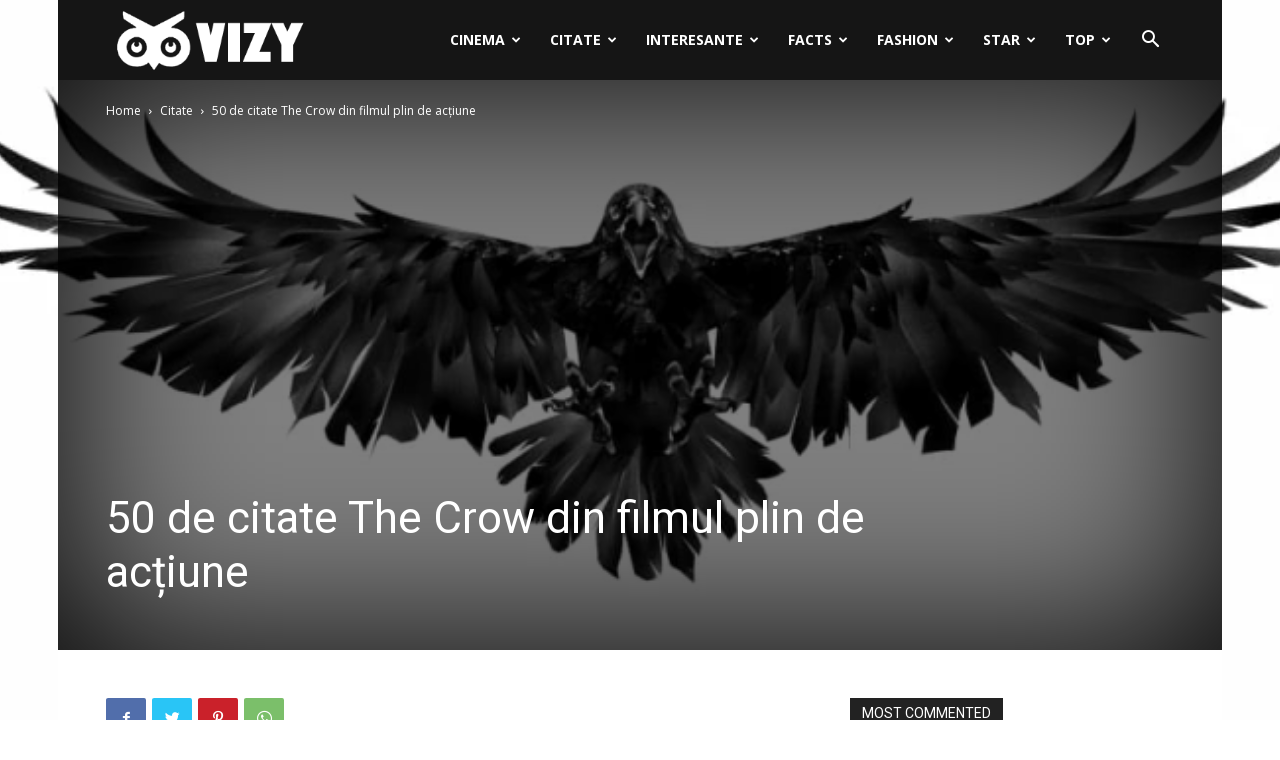

--- FILE ---
content_type: text/html; charset=UTF-8
request_url: https://gay-fest.ro/50-de-citate-the-crow-din-filmul-plin-de-actiune.html
body_size: 33183
content:
<!doctype html >
<!--[if IE 8]>    <html class="ie8" lang="en"> <![endif]-->
<!--[if IE 9]>    <html class="ie9" lang="en"> <![endif]-->
<!--[if gt IE 8]><!--> <html lang="en-US"> <!--<![endif]-->
<head>
    <title>50 de citate The Crow din filmul plin de acțiune - Gay-fest</title>
    <meta charset="UTF-8" />
    <meta name="viewport" content="width=device-width, initial-scale=1.0">
    <link rel="pingback" href="https://gay-fest.ro/xmlrpc.php" />
    <meta name='robots' content='index, follow, max-image-preview:large, max-snippet:-1, max-video-preview:-1' />
<link rel="icon" type="image/png" href="https://gay-fest.ro/wp-content/uploads/2022/05/vizy-fav.png">
	<!-- This site is optimized with the Yoast SEO plugin v18.8 - https://yoast.com/wordpress/plugins/seo/ -->
	<link rel="canonical" href="https://gay-fest.ro/50-de-citate-the-crow-din-filmul-plin-de-actiune.html" />
	<meta property="og:locale" content="en_US" />
	<meta property="og:type" content="article" />
	<meta property="og:title" content="50 de citate The Crow din filmul plin de acțiune - Gay-fest" />
	<meta property="og:description" content="The Crow este un film american din 1994 cu supereroi, cu Brandon Lee în rolul principal. Acestea citate The Crow  vorbesc despre viață și moarte, ceea ce este ironic având în vedere tragedia care a avut loc. Ar fi ultima reprezentație a lui Brandon, deoarece acesta a murit în timpul filmărilor. În ce scenă a [&hellip;]" />
	<meta property="og:url" content="https://gay-fest.ro/50-de-citate-the-crow-din-filmul-plin-de-actiune.html" />
	<meta property="og:site_name" content="Gay-fest" />
	<meta property="article:published_time" content="2022-09-07T09:09:52+00:00" />
	<meta property="article:modified_time" content="2022-05-07T20:05:33+00:00" />
	<meta name="twitter:card" content="summary_large_image" />
	<meta name="twitter:image" content="https://gay-fest.ro/wp-content/uploads/2022/05/50-de-citate-the-crow-din-filmul-plin-de-actiune.jpg" />
	<meta name="twitter:label1" content="Written by" />
	<meta name="twitter:data1" content="Vizy" />
	<meta name="twitter:label2" content="Est. reading time" />
	<meta name="twitter:data2" content="8 minutes" />
	<script type="application/ld+json" class="yoast-schema-graph">{"@context":"https://schema.org","@graph":[{"@type":"WebSite","@id":"https://gay-fest.ro/#website","url":"https://gay-fest.ro/","name":"Gay-fest","description":"","potentialAction":[{"@type":"SearchAction","target":{"@type":"EntryPoint","urlTemplate":"https://gay-fest.ro/?s={search_term_string}"},"query-input":"required name=search_term_string"}],"inLanguage":"en-US"},{"@type":"ImageObject","inLanguage":"en-US","@id":"https://gay-fest.ro/50-de-citate-the-crow-din-filmul-plin-de-actiune.html#primaryimage","url":"https://gay-fest.ro/wp-content/uploads/2022/05/50-de-citate-the-crow-din-filmul-plin-de-actiune.jpg","contentUrl":"https://gay-fest.ro/wp-content/uploads/2022/05/50-de-citate-the-crow-din-filmul-plin-de-actiune.jpg","width":732,"height":366},{"@type":"WebPage","@id":"https://gay-fest.ro/50-de-citate-the-crow-din-filmul-plin-de-actiune.html#webpage","url":"https://gay-fest.ro/50-de-citate-the-crow-din-filmul-plin-de-actiune.html","name":"50 de citate The Crow din filmul plin de acțiune - Gay-fest","isPartOf":{"@id":"https://gay-fest.ro/#website"},"primaryImageOfPage":{"@id":"https://gay-fest.ro/50-de-citate-the-crow-din-filmul-plin-de-actiune.html#primaryimage"},"datePublished":"2022-09-07T09:09:52+00:00","dateModified":"2022-05-07T20:05:33+00:00","author":{"@id":"https://gay-fest.ro/#/schema/person/af8e2a7d6551ec6ee5c5fdaf19dd0979"},"breadcrumb":{"@id":"https://gay-fest.ro/50-de-citate-the-crow-din-filmul-plin-de-actiune.html#breadcrumb"},"inLanguage":"en-US","potentialAction":[{"@type":"ReadAction","target":["https://gay-fest.ro/50-de-citate-the-crow-din-filmul-plin-de-actiune.html"]}]},{"@type":"BreadcrumbList","@id":"https://gay-fest.ro/50-de-citate-the-crow-din-filmul-plin-de-actiune.html#breadcrumb","itemListElement":[{"@type":"ListItem","position":1,"name":"Home","item":"https://gay-fest.ro/"},{"@type":"ListItem","position":2,"name":"50 de citate The Crow din filmul plin de acțiune"}]},{"@type":"Person","@id":"https://gay-fest.ro/#/schema/person/af8e2a7d6551ec6ee5c5fdaf19dd0979","name":"Vizy","image":{"@type":"ImageObject","inLanguage":"en-US","@id":"https://gay-fest.ro/#/schema/person/image/","url":"https://secure.gravatar.com/avatar/26e2c05b4820a53f5bf4b95c82afbbfa0baad00e3c9d6cd5f4348912b3d0809a?s=96&d=mm&r=g","contentUrl":"https://secure.gravatar.com/avatar/26e2c05b4820a53f5bf4b95c82afbbfa0baad00e3c9d6cd5f4348912b3d0809a?s=96&d=mm&r=g","caption":"Vizy"},"url":"https://gay-fest.ro/author/editorix"}]}</script>
	<!-- / Yoast SEO plugin. -->


<link rel='dns-prefetch' href='//fonts.googleapis.com' />
<link rel="alternate" type="application/rss+xml" title="Gay-fest &raquo; Feed" href="https://gay-fest.ro/feed" />
<link rel="alternate" type="application/rss+xml" title="Gay-fest &raquo; Comments Feed" href="https://gay-fest.ro/comments/feed" />
<link rel="alternate" type="application/rss+xml" title="Gay-fest &raquo; 50 de citate The Crow din filmul plin de acțiune Comments Feed" href="https://gay-fest.ro/50-de-citate-the-crow-din-filmul-plin-de-actiune.html/feed" />
<link rel="alternate" title="oEmbed (JSON)" type="application/json+oembed" href="https://gay-fest.ro/wp-json/oembed/1.0/embed?url=https%3A%2F%2Fgay-fest.ro%2F50-de-citate-the-crow-din-filmul-plin-de-actiune.html" />
<link rel="alternate" title="oEmbed (XML)" type="text/xml+oembed" href="https://gay-fest.ro/wp-json/oembed/1.0/embed?url=https%3A%2F%2Fgay-fest.ro%2F50-de-citate-the-crow-din-filmul-plin-de-actiune.html&#038;format=xml" />
<style id='wp-img-auto-sizes-contain-inline-css' type='text/css'>
img:is([sizes=auto i],[sizes^="auto," i]){contain-intrinsic-size:3000px 1500px}
/*# sourceURL=wp-img-auto-sizes-contain-inline-css */
</style>
<style id='wp-emoji-styles-inline-css' type='text/css'>

	img.wp-smiley, img.emoji {
		display: inline !important;
		border: none !important;
		box-shadow: none !important;
		height: 1em !important;
		width: 1em !important;
		margin: 0 0.07em !important;
		vertical-align: -0.1em !important;
		background: none !important;
		padding: 0 !important;
	}
/*# sourceURL=wp-emoji-styles-inline-css */
</style>
<style id='wp-block-library-inline-css' type='text/css'>
:root{--wp-block-synced-color:#7a00df;--wp-block-synced-color--rgb:122,0,223;--wp-bound-block-color:var(--wp-block-synced-color);--wp-editor-canvas-background:#ddd;--wp-admin-theme-color:#007cba;--wp-admin-theme-color--rgb:0,124,186;--wp-admin-theme-color-darker-10:#006ba1;--wp-admin-theme-color-darker-10--rgb:0,107,160.5;--wp-admin-theme-color-darker-20:#005a87;--wp-admin-theme-color-darker-20--rgb:0,90,135;--wp-admin-border-width-focus:2px}@media (min-resolution:192dpi){:root{--wp-admin-border-width-focus:1.5px}}.wp-element-button{cursor:pointer}:root .has-very-light-gray-background-color{background-color:#eee}:root .has-very-dark-gray-background-color{background-color:#313131}:root .has-very-light-gray-color{color:#eee}:root .has-very-dark-gray-color{color:#313131}:root .has-vivid-green-cyan-to-vivid-cyan-blue-gradient-background{background:linear-gradient(135deg,#00d084,#0693e3)}:root .has-purple-crush-gradient-background{background:linear-gradient(135deg,#34e2e4,#4721fb 50%,#ab1dfe)}:root .has-hazy-dawn-gradient-background{background:linear-gradient(135deg,#faaca8,#dad0ec)}:root .has-subdued-olive-gradient-background{background:linear-gradient(135deg,#fafae1,#67a671)}:root .has-atomic-cream-gradient-background{background:linear-gradient(135deg,#fdd79a,#004a59)}:root .has-nightshade-gradient-background{background:linear-gradient(135deg,#330968,#31cdcf)}:root .has-midnight-gradient-background{background:linear-gradient(135deg,#020381,#2874fc)}:root{--wp--preset--font-size--normal:16px;--wp--preset--font-size--huge:42px}.has-regular-font-size{font-size:1em}.has-larger-font-size{font-size:2.625em}.has-normal-font-size{font-size:var(--wp--preset--font-size--normal)}.has-huge-font-size{font-size:var(--wp--preset--font-size--huge)}.has-text-align-center{text-align:center}.has-text-align-left{text-align:left}.has-text-align-right{text-align:right}.has-fit-text{white-space:nowrap!important}#end-resizable-editor-section{display:none}.aligncenter{clear:both}.items-justified-left{justify-content:flex-start}.items-justified-center{justify-content:center}.items-justified-right{justify-content:flex-end}.items-justified-space-between{justify-content:space-between}.screen-reader-text{border:0;clip-path:inset(50%);height:1px;margin:-1px;overflow:hidden;padding:0;position:absolute;width:1px;word-wrap:normal!important}.screen-reader-text:focus{background-color:#ddd;clip-path:none;color:#444;display:block;font-size:1em;height:auto;left:5px;line-height:normal;padding:15px 23px 14px;text-decoration:none;top:5px;width:auto;z-index:100000}html :where(.has-border-color){border-style:solid}html :where([style*=border-top-color]){border-top-style:solid}html :where([style*=border-right-color]){border-right-style:solid}html :where([style*=border-bottom-color]){border-bottom-style:solid}html :where([style*=border-left-color]){border-left-style:solid}html :where([style*=border-width]){border-style:solid}html :where([style*=border-top-width]){border-top-style:solid}html :where([style*=border-right-width]){border-right-style:solid}html :where([style*=border-bottom-width]){border-bottom-style:solid}html :where([style*=border-left-width]){border-left-style:solid}html :where(img[class*=wp-image-]){height:auto;max-width:100%}:where(figure){margin:0 0 1em}html :where(.is-position-sticky){--wp-admin--admin-bar--position-offset:var(--wp-admin--admin-bar--height,0px)}@media screen and (max-width:600px){html :where(.is-position-sticky){--wp-admin--admin-bar--position-offset:0px}}

/*# sourceURL=wp-block-library-inline-css */
</style><style id='global-styles-inline-css' type='text/css'>
:root{--wp--preset--aspect-ratio--square: 1;--wp--preset--aspect-ratio--4-3: 4/3;--wp--preset--aspect-ratio--3-4: 3/4;--wp--preset--aspect-ratio--3-2: 3/2;--wp--preset--aspect-ratio--2-3: 2/3;--wp--preset--aspect-ratio--16-9: 16/9;--wp--preset--aspect-ratio--9-16: 9/16;--wp--preset--color--black: #000000;--wp--preset--color--cyan-bluish-gray: #abb8c3;--wp--preset--color--white: #ffffff;--wp--preset--color--pale-pink: #f78da7;--wp--preset--color--vivid-red: #cf2e2e;--wp--preset--color--luminous-vivid-orange: #ff6900;--wp--preset--color--luminous-vivid-amber: #fcb900;--wp--preset--color--light-green-cyan: #7bdcb5;--wp--preset--color--vivid-green-cyan: #00d084;--wp--preset--color--pale-cyan-blue: #8ed1fc;--wp--preset--color--vivid-cyan-blue: #0693e3;--wp--preset--color--vivid-purple: #9b51e0;--wp--preset--gradient--vivid-cyan-blue-to-vivid-purple: linear-gradient(135deg,rgb(6,147,227) 0%,rgb(155,81,224) 100%);--wp--preset--gradient--light-green-cyan-to-vivid-green-cyan: linear-gradient(135deg,rgb(122,220,180) 0%,rgb(0,208,130) 100%);--wp--preset--gradient--luminous-vivid-amber-to-luminous-vivid-orange: linear-gradient(135deg,rgb(252,185,0) 0%,rgb(255,105,0) 100%);--wp--preset--gradient--luminous-vivid-orange-to-vivid-red: linear-gradient(135deg,rgb(255,105,0) 0%,rgb(207,46,46) 100%);--wp--preset--gradient--very-light-gray-to-cyan-bluish-gray: linear-gradient(135deg,rgb(238,238,238) 0%,rgb(169,184,195) 100%);--wp--preset--gradient--cool-to-warm-spectrum: linear-gradient(135deg,rgb(74,234,220) 0%,rgb(151,120,209) 20%,rgb(207,42,186) 40%,rgb(238,44,130) 60%,rgb(251,105,98) 80%,rgb(254,248,76) 100%);--wp--preset--gradient--blush-light-purple: linear-gradient(135deg,rgb(255,206,236) 0%,rgb(152,150,240) 100%);--wp--preset--gradient--blush-bordeaux: linear-gradient(135deg,rgb(254,205,165) 0%,rgb(254,45,45) 50%,rgb(107,0,62) 100%);--wp--preset--gradient--luminous-dusk: linear-gradient(135deg,rgb(255,203,112) 0%,rgb(199,81,192) 50%,rgb(65,88,208) 100%);--wp--preset--gradient--pale-ocean: linear-gradient(135deg,rgb(255,245,203) 0%,rgb(182,227,212) 50%,rgb(51,167,181) 100%);--wp--preset--gradient--electric-grass: linear-gradient(135deg,rgb(202,248,128) 0%,rgb(113,206,126) 100%);--wp--preset--gradient--midnight: linear-gradient(135deg,rgb(2,3,129) 0%,rgb(40,116,252) 100%);--wp--preset--font-size--small: 11px;--wp--preset--font-size--medium: 20px;--wp--preset--font-size--large: 32px;--wp--preset--font-size--x-large: 42px;--wp--preset--font-size--regular: 15px;--wp--preset--font-size--larger: 50px;--wp--preset--spacing--20: 0.44rem;--wp--preset--spacing--30: 0.67rem;--wp--preset--spacing--40: 1rem;--wp--preset--spacing--50: 1.5rem;--wp--preset--spacing--60: 2.25rem;--wp--preset--spacing--70: 3.38rem;--wp--preset--spacing--80: 5.06rem;--wp--preset--shadow--natural: 6px 6px 9px rgba(0, 0, 0, 0.2);--wp--preset--shadow--deep: 12px 12px 50px rgba(0, 0, 0, 0.4);--wp--preset--shadow--sharp: 6px 6px 0px rgba(0, 0, 0, 0.2);--wp--preset--shadow--outlined: 6px 6px 0px -3px rgb(255, 255, 255), 6px 6px rgb(0, 0, 0);--wp--preset--shadow--crisp: 6px 6px 0px rgb(0, 0, 0);}:where(.is-layout-flex){gap: 0.5em;}:where(.is-layout-grid){gap: 0.5em;}body .is-layout-flex{display: flex;}.is-layout-flex{flex-wrap: wrap;align-items: center;}.is-layout-flex > :is(*, div){margin: 0;}body .is-layout-grid{display: grid;}.is-layout-grid > :is(*, div){margin: 0;}:where(.wp-block-columns.is-layout-flex){gap: 2em;}:where(.wp-block-columns.is-layout-grid){gap: 2em;}:where(.wp-block-post-template.is-layout-flex){gap: 1.25em;}:where(.wp-block-post-template.is-layout-grid){gap: 1.25em;}.has-black-color{color: var(--wp--preset--color--black) !important;}.has-cyan-bluish-gray-color{color: var(--wp--preset--color--cyan-bluish-gray) !important;}.has-white-color{color: var(--wp--preset--color--white) !important;}.has-pale-pink-color{color: var(--wp--preset--color--pale-pink) !important;}.has-vivid-red-color{color: var(--wp--preset--color--vivid-red) !important;}.has-luminous-vivid-orange-color{color: var(--wp--preset--color--luminous-vivid-orange) !important;}.has-luminous-vivid-amber-color{color: var(--wp--preset--color--luminous-vivid-amber) !important;}.has-light-green-cyan-color{color: var(--wp--preset--color--light-green-cyan) !important;}.has-vivid-green-cyan-color{color: var(--wp--preset--color--vivid-green-cyan) !important;}.has-pale-cyan-blue-color{color: var(--wp--preset--color--pale-cyan-blue) !important;}.has-vivid-cyan-blue-color{color: var(--wp--preset--color--vivid-cyan-blue) !important;}.has-vivid-purple-color{color: var(--wp--preset--color--vivid-purple) !important;}.has-black-background-color{background-color: var(--wp--preset--color--black) !important;}.has-cyan-bluish-gray-background-color{background-color: var(--wp--preset--color--cyan-bluish-gray) !important;}.has-white-background-color{background-color: var(--wp--preset--color--white) !important;}.has-pale-pink-background-color{background-color: var(--wp--preset--color--pale-pink) !important;}.has-vivid-red-background-color{background-color: var(--wp--preset--color--vivid-red) !important;}.has-luminous-vivid-orange-background-color{background-color: var(--wp--preset--color--luminous-vivid-orange) !important;}.has-luminous-vivid-amber-background-color{background-color: var(--wp--preset--color--luminous-vivid-amber) !important;}.has-light-green-cyan-background-color{background-color: var(--wp--preset--color--light-green-cyan) !important;}.has-vivid-green-cyan-background-color{background-color: var(--wp--preset--color--vivid-green-cyan) !important;}.has-pale-cyan-blue-background-color{background-color: var(--wp--preset--color--pale-cyan-blue) !important;}.has-vivid-cyan-blue-background-color{background-color: var(--wp--preset--color--vivid-cyan-blue) !important;}.has-vivid-purple-background-color{background-color: var(--wp--preset--color--vivid-purple) !important;}.has-black-border-color{border-color: var(--wp--preset--color--black) !important;}.has-cyan-bluish-gray-border-color{border-color: var(--wp--preset--color--cyan-bluish-gray) !important;}.has-white-border-color{border-color: var(--wp--preset--color--white) !important;}.has-pale-pink-border-color{border-color: var(--wp--preset--color--pale-pink) !important;}.has-vivid-red-border-color{border-color: var(--wp--preset--color--vivid-red) !important;}.has-luminous-vivid-orange-border-color{border-color: var(--wp--preset--color--luminous-vivid-orange) !important;}.has-luminous-vivid-amber-border-color{border-color: var(--wp--preset--color--luminous-vivid-amber) !important;}.has-light-green-cyan-border-color{border-color: var(--wp--preset--color--light-green-cyan) !important;}.has-vivid-green-cyan-border-color{border-color: var(--wp--preset--color--vivid-green-cyan) !important;}.has-pale-cyan-blue-border-color{border-color: var(--wp--preset--color--pale-cyan-blue) !important;}.has-vivid-cyan-blue-border-color{border-color: var(--wp--preset--color--vivid-cyan-blue) !important;}.has-vivid-purple-border-color{border-color: var(--wp--preset--color--vivid-purple) !important;}.has-vivid-cyan-blue-to-vivid-purple-gradient-background{background: var(--wp--preset--gradient--vivid-cyan-blue-to-vivid-purple) !important;}.has-light-green-cyan-to-vivid-green-cyan-gradient-background{background: var(--wp--preset--gradient--light-green-cyan-to-vivid-green-cyan) !important;}.has-luminous-vivid-amber-to-luminous-vivid-orange-gradient-background{background: var(--wp--preset--gradient--luminous-vivid-amber-to-luminous-vivid-orange) !important;}.has-luminous-vivid-orange-to-vivid-red-gradient-background{background: var(--wp--preset--gradient--luminous-vivid-orange-to-vivid-red) !important;}.has-very-light-gray-to-cyan-bluish-gray-gradient-background{background: var(--wp--preset--gradient--very-light-gray-to-cyan-bluish-gray) !important;}.has-cool-to-warm-spectrum-gradient-background{background: var(--wp--preset--gradient--cool-to-warm-spectrum) !important;}.has-blush-light-purple-gradient-background{background: var(--wp--preset--gradient--blush-light-purple) !important;}.has-blush-bordeaux-gradient-background{background: var(--wp--preset--gradient--blush-bordeaux) !important;}.has-luminous-dusk-gradient-background{background: var(--wp--preset--gradient--luminous-dusk) !important;}.has-pale-ocean-gradient-background{background: var(--wp--preset--gradient--pale-ocean) !important;}.has-electric-grass-gradient-background{background: var(--wp--preset--gradient--electric-grass) !important;}.has-midnight-gradient-background{background: var(--wp--preset--gradient--midnight) !important;}.has-small-font-size{font-size: var(--wp--preset--font-size--small) !important;}.has-medium-font-size{font-size: var(--wp--preset--font-size--medium) !important;}.has-large-font-size{font-size: var(--wp--preset--font-size--large) !important;}.has-x-large-font-size{font-size: var(--wp--preset--font-size--x-large) !important;}
/*# sourceURL=global-styles-inline-css */
</style>

<style id='classic-theme-styles-inline-css' type='text/css'>
/*! This file is auto-generated */
.wp-block-button__link{color:#fff;background-color:#32373c;border-radius:9999px;box-shadow:none;text-decoration:none;padding:calc(.667em + 2px) calc(1.333em + 2px);font-size:1.125em}.wp-block-file__button{background:#32373c;color:#fff;text-decoration:none}
/*# sourceURL=/wp-includes/css/classic-themes.min.css */
</style>
<link rel='stylesheet' id='simple-sitemap-css-css' href='https://gay-fest.ro/wp-content/plugins/simple-sitemap/lib/assets/css/simple-sitemap.css?ver=3.5.5' type='text/css' media='all' />
<link rel='stylesheet' id='automatic-upload-images-css' href='https://gay-fest.ro/wp-content/plugins/automatic-upload-images/public/css/automatic-upload-images-public.css?ver=1.0.0' type='text/css' media='all' />
<link rel='stylesheet' id='contact-form-7-css' href='https://gay-fest.ro/wp-content/plugins/contact-form-7/includes/css/styles.css?ver=5.5.6' type='text/css' media='all' />
<link rel='stylesheet' id='td-plugin-multi-purpose-css' href='https://gay-fest.ro/wp-content/plugins/td-composer/td-multi-purpose/style.css?ver=5496ac087ca179a9788dadb779dbc160' type='text/css' media='all' />
<link rel='stylesheet' id='google-fonts-style-css' href='https://fonts.googleapis.com/css?family=Open+Sans%3A400%2C600%2C700%7CRoboto%3A400%2C500%2C700&#038;display=swap&#038;ver=11.2' type='text/css' media='all' />
<link rel='stylesheet' id='td-theme-css' href='https://gay-fest.ro/wp-content/themes/Newspaper/style.css?ver=11.2' type='text/css' media='all' />
<style id='td-theme-inline-css' type='text/css'>
    
        @media (max-width: 767px) {
            .td-header-desktop-wrap {
                display: none;
            }
        }
        @media (min-width: 767px) {
            .td-header-mobile-wrap {
                display: none;
            }
        }
    
	
/*# sourceURL=td-theme-inline-css */
</style>
<link rel='stylesheet' id='td-legacy-framework-front-style-css' href='https://gay-fest.ro/wp-content/plugins/td-composer/legacy/Newspaper/assets/css/td_legacy_main.css?ver=5496ac087ca179a9788dadb779dbc160' type='text/css' media='all' />
<link rel='stylesheet' id='td-standard-pack-framework-front-style-css' href='https://gay-fest.ro/wp-content/plugins/td-standard-pack/Newspaper/assets/css/td_standard_pack_main.css?ver=9214a050dc0a6c6eeaa5c1aa35f9cfe3' type='text/css' media='all' />
<link rel='stylesheet' id='td-theme-demo-style-css' href='https://gay-fest.ro/wp-content/plugins/td-composer/legacy/Newspaper/includes/demos/sport/demo_style.css?ver=11.2' type='text/css' media='all' />
<script type="text/javascript" src="https://gay-fest.ro/wp-includes/js/jquery/jquery.min.js?ver=3.7.1" id="jquery-core-js"></script>
<script type="text/javascript" src="https://gay-fest.ro/wp-includes/js/jquery/jquery-migrate.min.js?ver=3.4.1" id="jquery-migrate-js"></script>
<script type="text/javascript" src="https://gay-fest.ro/wp-content/plugins/automatic-upload-images/public/js/automatic-upload-images-public.js?ver=1.0.0" id="automatic-upload-images-js"></script>
<link rel="https://api.w.org/" href="https://gay-fest.ro/wp-json/" /><link rel="alternate" title="JSON" type="application/json" href="https://gay-fest.ro/wp-json/wp/v2/posts/4939" /><link rel="EditURI" type="application/rsd+xml" title="RSD" href="https://gay-fest.ro/xmlrpc.php?rsd" />
<meta name="generator" content="WordPress 6.9" />
<link rel='shortlink' href='https://gay-fest.ro/?p=4939' />
<!--[if lt IE 9]><script src="https://cdnjs.cloudflare.com/ajax/libs/html5shiv/3.7.3/html5shiv.js"></script><![endif]-->
        <script>
        window.tdb_globals = {"wpRestNonce":"e6f4494b66","wpRestUrl":"https:\/\/gay-fest.ro\/wp-json\/","permalinkStructure":"\/%postname%.html","isAjax":false,"isAdminBarShowing":false,"autoloadScrollPercent":50,"postAutoloadStatus":"off","origPostEditUrl":null};
    </script>
        <script>
        window.tdaGlobal = {"adminUrl":"https:\/\/gay-fest.ro\/wp-admin\/","wpRestNonce":"e6f4494b66","wpRestUrl":"https:\/\/gay-fest.ro\/wp-json\/","permalinkStructure":"\/%postname%.html","postId":4939};
    </script>
    
<!-- JS generated by theme -->

<script>
    
    

	    var tdBlocksArray = []; //here we store all the items for the current page

	    //td_block class - each ajax block uses a object of this class for requests
	    function tdBlock() {
		    this.id = '';
		    this.block_type = 1; //block type id (1-234 etc)
		    this.atts = '';
		    this.td_column_number = '';
		    this.td_current_page = 1; //
		    this.post_count = 0; //from wp
		    this.found_posts = 0; //from wp
		    this.max_num_pages = 0; //from wp
		    this.td_filter_value = ''; //current live filter value
		    this.is_ajax_running = false;
		    this.td_user_action = ''; // load more or infinite loader (used by the animation)
		    this.header_color = '';
		    this.ajax_pagination_infinite_stop = ''; //show load more at page x
	    }


        // td_js_generator - mini detector
        (function(){
            var htmlTag = document.getElementsByTagName("html")[0];

	        if ( navigator.userAgent.indexOf("MSIE 10.0") > -1 ) {
                htmlTag.className += ' ie10';
            }

            if ( !!navigator.userAgent.match(/Trident.*rv\:11\./) ) {
                htmlTag.className += ' ie11';
            }

	        if ( navigator.userAgent.indexOf("Edge") > -1 ) {
                htmlTag.className += ' ieEdge';
            }

            if ( /(iPad|iPhone|iPod)/g.test(navigator.userAgent) ) {
                htmlTag.className += ' td-md-is-ios';
            }

            var user_agent = navigator.userAgent.toLowerCase();
            if ( user_agent.indexOf("android") > -1 ) {
                htmlTag.className += ' td-md-is-android';
            }

            if ( -1 !== navigator.userAgent.indexOf('Mac OS X')  ) {
                htmlTag.className += ' td-md-is-os-x';
            }

            if ( /chrom(e|ium)/.test(navigator.userAgent.toLowerCase()) ) {
               htmlTag.className += ' td-md-is-chrome';
            }

            if ( -1 !== navigator.userAgent.indexOf('Firefox') ) {
                htmlTag.className += ' td-md-is-firefox';
            }

            if ( -1 !== navigator.userAgent.indexOf('Safari') && -1 === navigator.userAgent.indexOf('Chrome') ) {
                htmlTag.className += ' td-md-is-safari';
            }

            if( -1 !== navigator.userAgent.indexOf('IEMobile') ){
                htmlTag.className += ' td-md-is-iemobile';
            }

        })();




        var tdLocalCache = {};

        ( function () {
            "use strict";

            tdLocalCache = {
                data: {},
                remove: function (resource_id) {
                    delete tdLocalCache.data[resource_id];
                },
                exist: function (resource_id) {
                    return tdLocalCache.data.hasOwnProperty(resource_id) && tdLocalCache.data[resource_id] !== null;
                },
                get: function (resource_id) {
                    return tdLocalCache.data[resource_id];
                },
                set: function (resource_id, cachedData) {
                    tdLocalCache.remove(resource_id);
                    tdLocalCache.data[resource_id] = cachedData;
                }
            };
        })();

    
    
var td_viewport_interval_list=[{"limitBottom":767,"sidebarWidth":228},{"limitBottom":1018,"sidebarWidth":300},{"limitBottom":1140,"sidebarWidth":324}];
var td_animation_stack_effect="type0";
var tds_animation_stack=true;
var td_animation_stack_specific_selectors=".entry-thumb, img, .td-lazy-img";
var td_animation_stack_general_selectors=".td-animation-stack img, .td-animation-stack .entry-thumb, .post img, .td-animation-stack .td-lazy-img";
var tdc_is_installed="yes";
var td_ajax_url="https:\/\/gay-fest.ro\/wp-admin\/admin-ajax.php?td_theme_name=Newspaper&v=11.2";
var td_get_template_directory_uri="https:\/\/gay-fest.ro\/wp-content\/plugins\/td-composer\/legacy\/common";
var tds_snap_menu="snap";
var tds_logo_on_sticky="show_header_logo";
var tds_header_style="6";
var td_please_wait="Please wait...";
var td_email_user_pass_incorrect="User or password incorrect!";
var td_email_user_incorrect="Email or username incorrect!";
var td_email_incorrect="Email incorrect!";
var tds_more_articles_on_post_enable="";
var tds_more_articles_on_post_time_to_wait="";
var tds_more_articles_on_post_pages_distance_from_top=0;
var tds_theme_color_site_wide="#2e7d32";
var tds_smart_sidebar="enabled";
var tdThemeName="Newspaper";
var td_magnific_popup_translation_tPrev="Previous (Left arrow key)";
var td_magnific_popup_translation_tNext="Next (Right arrow key)";
var td_magnific_popup_translation_tCounter="%curr% of %total%";
var td_magnific_popup_translation_ajax_tError="The content from %url% could not be loaded.";
var td_magnific_popup_translation_image_tError="The image #%curr% could not be loaded.";
var tdBlockNonce="dd75e8c947";
var tdDateNamesI18n={"month_names":["January","February","March","April","May","June","July","August","September","October","November","December"],"month_names_short":["Jan","Feb","Mar","Apr","May","Jun","Jul","Aug","Sep","Oct","Nov","Dec"],"day_names":["Sunday","Monday","Tuesday","Wednesday","Thursday","Friday","Saturday"],"day_names_short":["Sun","Mon","Tue","Wed","Thu","Fri","Sat"]};
var td_ad_background_click_link="";
var td_ad_background_click_target="";
</script>


<!-- Header style compiled by theme -->

<style>
    
.td-header-wrap .black-menu .sf-menu > .current-menu-item > a,
    .td-header-wrap .black-menu .sf-menu > .current-menu-ancestor > a,
    .td-header-wrap .black-menu .sf-menu > .current-category-ancestor > a,
    .td-header-wrap .black-menu .sf-menu > li > a:hover,
    .td-header-wrap .black-menu .sf-menu > .sfHover > a,
    .sf-menu > .current-menu-item > a:after,
    .sf-menu > .current-menu-ancestor > a:after,
    .sf-menu > .current-category-ancestor > a:after,
    .sf-menu > li:hover > a:after,
    .sf-menu > .sfHover > a:after,
    .header-search-wrap .td-drop-down-search:after,
    .header-search-wrap .td-drop-down-search .btn:hover,
    input[type=submit]:hover,
    .td-read-more a,
    .td-post-category:hover,
    .td_top_authors .td-active .td-author-post-count,
    .td_top_authors .td-active .td-author-comments-count,
    .td_top_authors .td_mod_wrap:hover .td-author-post-count,
    .td_top_authors .td_mod_wrap:hover .td-author-comments-count,
    .td-404-sub-sub-title a:hover,
    .td-search-form-widget .wpb_button:hover,
    .td-rating-bar-wrap div,
    .dropcap,
    .td_wrapper_video_playlist .td_video_controls_playlist_wrapper,
    .wpb_default,
    .wpb_default:hover,
    .td-left-smart-list:hover,
    .td-right-smart-list:hover,
    #bbpress-forums button:hover,
    .bbp_widget_login .button:hover,
    .td-footer-wrapper .td-post-category,
    .td-footer-wrapper .widget_product_search input[type="submit"]:hover,
    .single-product .product .summary .cart .button:hover,
    .td-next-prev-wrap a:hover,
    .td-load-more-wrap a:hover,
    .td-post-small-box a:hover,
    .page-nav .current,
    .page-nav:first-child > div,
    #bbpress-forums .bbp-pagination .current,
    #bbpress-forums #bbp-single-user-details #bbp-user-navigation li.current a,
    .td-theme-slider:hover .slide-meta-cat a,
    a.vc_btn-black:hover,
    .td-trending-now-wrapper:hover .td-trending-now-title,
    .td-scroll-up,
    .td-smart-list-button:hover,
    .td-weather-information:before,
    .td-weather-week:before,
    .td_block_exchange .td-exchange-header:before,
    .td-pulldown-syle-2 .td-subcat-dropdown ul:after,
    .td_block_template_9 .td-block-title:after,
    .td_block_template_15 .td-block-title:before,
    div.wpforms-container .wpforms-form div.wpforms-submit-container button[type=submit],
    .td-close-video-fixed {
        background-color: #2e7d32;
    }

    .td_block_template_4 .td-related-title .td-cur-simple-item:before {
        border-color: #2e7d32 transparent transparent transparent !important;
    }
    
    
    .td_block_template_4 .td-related-title .td-cur-simple-item,
    .td_block_template_3 .td-related-title .td-cur-simple-item,
    .td_block_template_9 .td-related-title:after {
        background-color: #2e7d32;
    }

    a,
    cite a:hover,
    .td-page-content blockquote p,
    .td-post-content blockquote p,
    .mce-content-body blockquote p,
    .comment-content blockquote p,
    .wpb_text_column blockquote p,
    .td_block_text_with_title blockquote p,
    .td_module_wrap:hover .entry-title a,
    .td-subcat-filter .td-subcat-list a:hover,
    .td-subcat-filter .td-subcat-dropdown a:hover,
    .td_quote_on_blocks,
    .dropcap2,
    .dropcap3,
    .td_top_authors .td-active .td-authors-name a,
    .td_top_authors .td_mod_wrap:hover .td-authors-name a,
    .td-post-next-prev-content a:hover,
    .author-box-wrap .td-author-social a:hover,
    .td-author-name a:hover,
    .td-author-url a:hover,
    .comment-reply-link:hover,
    .logged-in-as a:hover,
    #cancel-comment-reply-link:hover,
    .td-search-query,
    .widget a:hover,
    .td_wp_recentcomments a:hover,
    .archive .widget_archive .current,
    .archive .widget_archive .current a,
    .widget_calendar tfoot a:hover,
    #bbpress-forums li.bbp-header .bbp-reply-content span a:hover,
    #bbpress-forums .bbp-forum-freshness a:hover,
    #bbpress-forums .bbp-topic-freshness a:hover,
    #bbpress-forums .bbp-forums-list li a:hover,
    #bbpress-forums .bbp-forum-title:hover,
    #bbpress-forums .bbp-topic-permalink:hover,
    #bbpress-forums .bbp-topic-started-by a:hover,
    #bbpress-forums .bbp-topic-started-in a:hover,
    #bbpress-forums .bbp-body .super-sticky li.bbp-topic-title .bbp-topic-permalink,
    #bbpress-forums .bbp-body .sticky li.bbp-topic-title .bbp-topic-permalink,
    .widget_display_replies .bbp-author-name,
    .widget_display_topics .bbp-author-name,
    .td-subfooter-menu li a:hover,
    a.vc_btn-black:hover,
    .td-smart-list-dropdown-wrap .td-smart-list-button:hover,
    .td-instagram-user a,
    .td-block-title-wrap .td-wrapper-pulldown-filter .td-pulldown-filter-display-option:hover,
    .td-block-title-wrap .td-wrapper-pulldown-filter .td-pulldown-filter-display-option:hover i,
    .td-block-title-wrap .td-wrapper-pulldown-filter .td-pulldown-filter-link:hover,
    .td-block-title-wrap .td-wrapper-pulldown-filter .td-pulldown-filter-item .td-cur-simple-item,
    .td-pulldown-syle-2 .td-subcat-dropdown:hover .td-subcat-more span,
    .td-pulldown-syle-2 .td-subcat-dropdown:hover .td-subcat-more i,
    .td-pulldown-syle-3 .td-subcat-dropdown:hover .td-subcat-more span,
    .td-pulldown-syle-3 .td-subcat-dropdown:hover .td-subcat-more i,
    .td_block_template_2 .td-related-title .td-cur-simple-item,
    .td_block_template_5 .td-related-title .td-cur-simple-item,
    .td_block_template_6 .td-related-title .td-cur-simple-item,
    .td_block_template_7 .td-related-title .td-cur-simple-item,
    .td_block_template_8 .td-related-title .td-cur-simple-item,
    .td_block_template_9 .td-related-title .td-cur-simple-item,
    .td_block_template_10 .td-related-title .td-cur-simple-item,
    .td_block_template_11 .td-related-title .td-cur-simple-item,
    .td_block_template_12 .td-related-title .td-cur-simple-item,
    .td_block_template_13 .td-related-title .td-cur-simple-item,
    .td_block_template_14 .td-related-title .td-cur-simple-item,
    .td_block_template_15 .td-related-title .td-cur-simple-item,
    .td_block_template_16 .td-related-title .td-cur-simple-item,
    .td_block_template_17 .td-related-title .td-cur-simple-item,
    .td-theme-wrap .sf-menu ul .td-menu-item > a:hover,
    .td-theme-wrap .sf-menu ul .sfHover > a,
    .td-theme-wrap .sf-menu ul .current-menu-ancestor > a,
    .td-theme-wrap .sf-menu ul .current-category-ancestor > a,
    .td-theme-wrap .sf-menu ul .current-menu-item > a,
    .td_outlined_btn,
    .td_block_categories_tags .td-ct-item:hover {
        color: #2e7d32;
    }

    a.vc_btn-black.vc_btn_square_outlined:hover,
    a.vc_btn-black.vc_btn_outlined:hover {
        color: #2e7d32 !important;
    }

    .td-next-prev-wrap a:hover,
    .td-load-more-wrap a:hover,
    .td-post-small-box a:hover,
    .page-nav .current,
    .page-nav:first-child > div,
    #bbpress-forums .bbp-pagination .current,
    .post .td_quote_box,
    .page .td_quote_box,
    a.vc_btn-black:hover,
    .td_block_template_5 .td-block-title > *,
    .td_outlined_btn {
        border-color: #2e7d32;
    }

    .td_wrapper_video_playlist .td_video_currently_playing:after {
        border-color: #2e7d32 !important;
    }

    .header-search-wrap .td-drop-down-search:before {
        border-color: transparent transparent #2e7d32 transparent;
    }

    .block-title > span,
    .block-title > a,
    .block-title > label,
    .widgettitle,
    .widgettitle:after,
    body .td-trending-now-title,
    .td-trending-now-wrapper:hover .td-trending-now-title,
    .wpb_tabs li.ui-tabs-active a,
    .wpb_tabs li:hover a,
    .vc_tta-container .vc_tta-color-grey.vc_tta-tabs-position-top.vc_tta-style-classic .vc_tta-tabs-container .vc_tta-tab.vc_active > a,
    .vc_tta-container .vc_tta-color-grey.vc_tta-tabs-position-top.vc_tta-style-classic .vc_tta-tabs-container .vc_tta-tab:hover > a,
    .td_block_template_1 .td-related-title .td-cur-simple-item,
    .td-subcat-filter .td-subcat-dropdown:hover .td-subcat-more, 
    .td_3D_btn,
    .td_shadow_btn,
    .td_default_btn,
    .td_round_btn, 
    .td_outlined_btn:hover {
    	background-color: #2e7d32;
    }
    .block-title,
    .td_block_template_1 .td-related-title,
    .wpb_tabs .wpb_tabs_nav,
    .vc_tta-container .vc_tta-color-grey.vc_tta-tabs-position-top.vc_tta-style-classic .vc_tta-tabs-container {
        border-color: #2e7d32;
    }
    .td_block_wrap .td-subcat-item a.td-cur-simple-item {
	    color: #2e7d32;
	}


    
    .td-grid-style-4 .entry-title
    {
        background-color: rgba(46, 125, 50, 0.7);
    }


    
    .block-title > span,
    .block-title > span > a,
    .block-title > a,
    .block-title > label,
    .widgettitle,
    .widgettitle:after,
    body .td-trending-now-title,
    .td-trending-now-wrapper:hover .td-trending-now-title,
    .wpb_tabs li.ui-tabs-active a,
    .wpb_tabs li:hover a,
    .vc_tta-container .vc_tta-color-grey.vc_tta-tabs-position-top.vc_tta-style-classic .vc_tta-tabs-container .vc_tta-tab.vc_active > a,
    .vc_tta-container .vc_tta-color-grey.vc_tta-tabs-position-top.vc_tta-style-classic .vc_tta-tabs-container .vc_tta-tab:hover > a,
    .td_block_template_1 .td-related-title .td-cur-simple-item,
    .td-subcat-filter .td-subcat-dropdown:hover .td-subcat-more,
    .td-weather-information:before,
    .td-weather-week:before,
    .td_block_exchange .td-exchange-header:before,
    .td-theme-wrap .td_block_template_3 .td-block-title > *,
    .td-theme-wrap .td_block_template_4 .td-block-title > *,
    .td-theme-wrap .td_block_template_7 .td-block-title > *,
    .td-theme-wrap .td_block_template_9 .td-block-title:after,
    .td-theme-wrap .td_block_template_10 .td-block-title::before,
    .td-theme-wrap .td_block_template_11 .td-block-title::before,
    .td-theme-wrap .td_block_template_11 .td-block-title::after,
    .td-theme-wrap .td_block_template_14 .td-block-title,
    .td-theme-wrap .td_block_template_15 .td-block-title:before,
    .td-theme-wrap .td_block_template_17 .td-block-title:before {
        background-color: #222222;
    }

    .block-title,
    .td_block_template_1 .td-related-title,
    .wpb_tabs .wpb_tabs_nav,
    .vc_tta-container .vc_tta-color-grey.vc_tta-tabs-position-top.vc_tta-style-classic .vc_tta-tabs-container,
    .td-theme-wrap .td_block_template_5 .td-block-title > *,
    .td-theme-wrap .td_block_template_17 .td-block-title,
    .td-theme-wrap .td_block_template_17 .td-block-title::before {
        border-color: #222222;
    }

    .td-theme-wrap .td_block_template_4 .td-block-title > *:before,
    .td-theme-wrap .td_block_template_17 .td-block-title::after {
        border-color: #222222 transparent transparent transparent;
    }
    
    .td-theme-wrap .td_block_template_4 .td-related-title .td-cur-simple-item:before {
        border-color: #222222 transparent transparent transparent !important;
    }

    
    .td-menu-background:before,
    .td-search-background:before {
        background: rgba(0,0,0,0.7);
        background: -moz-linear-gradient(top, rgba(0,0,0,0.7) 0%, rgba(0,0,0,0.7) 100%);
        background: -webkit-gradient(left top, left bottom, color-stop(0%, rgba(0,0,0,0.7)), color-stop(100%, rgba(0,0,0,0.7)));
        background: -webkit-linear-gradient(top, rgba(0,0,0,0.7) 0%, rgba(0,0,0,0.7) 100%);
        background: -o-linear-gradient(top, rgba(0,0,0,0.7) 0%, rgba(0,0,0,0.7) 100%);
        background: -ms-linear-gradient(top, rgba(0,0,0,0.7) 0%, rgba(0,0,0,0.7) 100%);
        background: linear-gradient(to bottom, rgba(0,0,0,0.7) 0%, rgba(0,0,0,0.7) 100%);
        filter: progid:DXImageTransform.Microsoft.gradient( startColorstr='rgba(0,0,0,0.7)', endColorstr='rgba(0,0,0,0.7)', GradientType=0 );
    }

    
    .td-mobile-content .current-menu-item > a,
    .td-mobile-content .current-menu-ancestor > a,
    .td-mobile-content .current-category-ancestor > a,
    #td-mobile-nav .td-menu-login-section a:hover,
    #td-mobile-nav .td-register-section a:hover,
    #td-mobile-nav .td-menu-socials-wrap a:hover i,
    .td-search-close a:hover i {
        color: #eeee22;
    }

    
    ul.sf-menu > .menu-item > a {
        line-height:80px;
	
    }
    
    .white-popup-block:after {
        background: rgba(0,0,0,0.7);
        background: -moz-linear-gradient(45deg, rgba(0,0,0,0.7) 0%, rgba(0,0,0,0.7) 100%);
        background: -webkit-gradient(left bottom, right top, color-stop(0%, rgba(0,0,0,0.7)), color-stop(100%, rgba(0,0,0,0.7)));
        background: -webkit-linear-gradient(45deg, rgba(0,0,0,0.7) 0%, rgba(0,0,0,0.7) 100%);
        background: linear-gradient(45deg, rgba(0,0,0,0.7) 0%, rgba(0,0,0,0.7) 100%);
    }


    
    .white-popup-block:before {
        background-image: url('https://gay-fest.ro/wp-content/uploads/2022/05/6.jpg');
    }.td-header-style-12 .td-header-menu-wrap-full,
    .td-header-style-12 .td-affix,
    .td-grid-style-1.td-hover-1 .td-big-grid-post:hover .td-post-category,
    .td-grid-style-5.td-hover-1 .td-big-grid-post:hover .td-post-category,
    .td_category_template_3 .td-current-sub-category,
    .td_category_template_8 .td-category-header .td-category a.td-current-sub-category,
    .td_category_template_4 .td-category-siblings .td-category a:hover,
     .td_block_big_grid_9.td-grid-style-1 .td-post-category,
    .td_block_big_grid_9.td-grid-style-5 .td-post-category,
    .td-grid-style-6.td-hover-1 .td-module-thumb:after,
     .tdm-menu-active-style5 .td-header-menu-wrap .sf-menu > .current-menu-item > a,
    .tdm-menu-active-style5 .td-header-menu-wrap .sf-menu > .current-menu-ancestor > a,
    .tdm-menu-active-style5 .td-header-menu-wrap .sf-menu > .current-category-ancestor > a,
    .tdm-menu-active-style5 .td-header-menu-wrap .sf-menu > li > a:hover,
    .tdm-menu-active-style5 .td-header-menu-wrap .sf-menu > .sfHover > a {
        background-color: #2e7d32;
    }
    
    .td_mega_menu_sub_cats .cur-sub-cat,
    .td-mega-span h3 a:hover,
    .td_mod_mega_menu:hover .entry-title a,
    .header-search-wrap .result-msg a:hover,
    .td-header-top-menu .td-drop-down-search .td_module_wrap:hover .entry-title a,
    .td-header-top-menu .td-icon-search:hover,
    .td-header-wrap .result-msg a:hover,
    .top-header-menu li a:hover,
    .top-header-menu .current-menu-item > a,
    .top-header-menu .current-menu-ancestor > a,
    .top-header-menu .current-category-ancestor > a,
    .td-social-icon-wrap > a:hover,
    .td-header-sp-top-widget .td-social-icon-wrap a:hover,
    .td_mod_related_posts:hover h3 > a,
    .td-post-template-11 .td-related-title .td-related-left:hover,
    .td-post-template-11 .td-related-title .td-related-right:hover,
    .td-post-template-11 .td-related-title .td-cur-simple-item,
    .td-post-template-11 .td_block_related_posts .td-next-prev-wrap a:hover,
    .td-category-header .td-pulldown-category-filter-link:hover,
    .td-category-siblings .td-subcat-dropdown a:hover,
    .td-category-siblings .td-subcat-dropdown a.td-current-sub-category,
    .footer-text-wrap .footer-email-wrap a,
    .footer-social-wrap a:hover,
    .td_module_17 .td-read-more a:hover,
    .td_module_18 .td-read-more a:hover,
    .td_module_19 .td-post-author-name a:hover,
    .td-pulldown-syle-2 .td-subcat-dropdown:hover .td-subcat-more span,
    .td-pulldown-syle-2 .td-subcat-dropdown:hover .td-subcat-more i,
    .td-pulldown-syle-3 .td-subcat-dropdown:hover .td-subcat-more span,
    .td-pulldown-syle-3 .td-subcat-dropdown:hover .td-subcat-more i,
    .tdm-menu-active-style3 .tdm-header.td-header-wrap .sf-menu > .current-category-ancestor > a,
    .tdm-menu-active-style3 .tdm-header.td-header-wrap .sf-menu > .current-menu-ancestor > a,
    .tdm-menu-active-style3 .tdm-header.td-header-wrap .sf-menu > .current-menu-item > a,
    .tdm-menu-active-style3 .tdm-header.td-header-wrap .sf-menu > .sfHover > a,
    .tdm-menu-active-style3 .tdm-header.td-header-wrap .sf-menu > li > a:hover {
        color: #2e7d32;
    }
    
    .td-mega-menu-page .wpb_content_element ul li a:hover,
    .td-theme-wrap .td-aj-search-results .td_module_wrap:hover .entry-title a,
    .td-theme-wrap .header-search-wrap .result-msg a:hover {
        color: #2e7d32 !important;
    }
    
    .td_category_template_8 .td-category-header .td-category a.td-current-sub-category,
    .td_category_template_4 .td-category-siblings .td-category a:hover,
    .tdm-menu-active-style4 .tdm-header .sf-menu > .current-menu-item > a,
    .tdm-menu-active-style4 .tdm-header .sf-menu > .current-menu-ancestor > a,
    .tdm-menu-active-style4 .tdm-header .sf-menu > .current-category-ancestor > a,
    .tdm-menu-active-style4 .tdm-header .sf-menu > li > a:hover,
    .tdm-menu-active-style4 .tdm-header .sf-menu > .sfHover > a {
        border-color: #2e7d32;
    }
    
    


    
    .td-header-wrap .td-header-top-menu-full,
    .td-header-wrap .top-header-menu .sub-menu,
    .tdm-header-style-1.td-header-wrap .td-header-top-menu-full,
    .tdm-header-style-1.td-header-wrap .top-header-menu .sub-menu,
    .tdm-header-style-2.td-header-wrap .td-header-top-menu-full,
    .tdm-header-style-2.td-header-wrap .top-header-menu .sub-menu,
    .tdm-header-style-3.td-header-wrap .td-header-top-menu-full,
    .tdm-header-style-3.td-header-wrap .top-header-menu .sub-menu {
        background-color: #2e7d32;
    }
    .td-header-style-8 .td-header-top-menu-full {
        background-color: transparent;
    }
    .td-header-style-8 .td-header-top-menu-full .td-header-top-menu {
        background-color: #2e7d32;
        padding-left: 15px;
        padding-right: 15px;
    }

    .td-header-wrap .td-header-top-menu-full .td-header-top-menu,
    .td-header-wrap .td-header-top-menu-full {
        border-bottom: none;
    }


    
    .td-header-top-menu,
    .td-header-top-menu a,
    .td-header-wrap .td-header-top-menu-full .td-header-top-menu,
    .td-header-wrap .td-header-top-menu-full a,
    .td-header-style-8 .td-header-top-menu,
    .td-header-style-8 .td-header-top-menu a,
    .td-header-top-menu .td-drop-down-search .entry-title a {
        color: #ffffff;
    }

    
    .top-header-menu .current-menu-item > a,
    .top-header-menu .current-menu-ancestor > a,
    .top-header-menu .current-category-ancestor > a,
    .top-header-menu li a:hover,
    .td-header-sp-top-widget .td-icon-search:hover {
        color: #000000;
    }

    
    .td-header-wrap .td-header-sp-top-widget .td-icon-font,
    .td-header-style-7 .td-header-top-menu .td-social-icon-wrap .td-icon-font {
        color: #ffffff;
    }

    
    .td-header-wrap .td-header-sp-top-widget i.td-icon-font:hover {
        color: #000000;
    }


    
    .sf-menu > .current-menu-item > a:after,
    .sf-menu > .current-menu-ancestor > a:after,
    .sf-menu > .current-category-ancestor > a:after,
    .sf-menu > li:hover > a:after,
    .sf-menu > .sfHover > a:after,
    .td_block_mega_menu .td-next-prev-wrap a:hover,
    .td-mega-span .td-post-category:hover,
     .td-header-wrap .black-menu .sf-menu > li > a:hover,
    .td-header-wrap .black-menu .sf-menu > .current-menu-ancestor > a,
    .td-header-wrap .black-menu .sf-menu > .sfHover > a,
    .td-header-wrap .black-menu .sf-menu > .current-menu-item > a,
    .td-header-wrap .black-menu .sf-menu > .current-menu-ancestor > a,
    .td-header-wrap .black-menu .sf-menu > .current-category-ancestor > a,
    .tdm-menu-active-style5 .tdm-header .td-header-menu-wrap .sf-menu > .current-menu-item > a,
    .tdm-menu-active-style5 .tdm-header .td-header-menu-wrap .sf-menu > .current-menu-ancestor > a,
    .tdm-menu-active-style5 .tdm-header .td-header-menu-wrap .sf-menu > .current-category-ancestor > a,
    .tdm-menu-active-style5 .tdm-header .td-header-menu-wrap .sf-menu > li > a:hover,
    .tdm-menu-active-style5 .tdm-header .td-header-menu-wrap .sf-menu > .sfHover > a {
        background-color: #b71319;
    }
    .td_block_mega_menu .td-next-prev-wrap a:hover,
    .tdm-menu-active-style4 .tdm-header .sf-menu > .current-menu-item > a,
    .tdm-menu-active-style4 .tdm-header .sf-menu > .current-menu-ancestor > a,
    .tdm-menu-active-style4 .tdm-header .sf-menu > .current-category-ancestor > a,
    .tdm-menu-active-style4 .tdm-header .sf-menu > li > a:hover,
    .tdm-menu-active-style4 .tdm-header .sf-menu > .sfHover > a {
        border-color: #b71319;
    }
    .header-search-wrap .td-drop-down-search:before {
        border-color: transparent transparent #b71319 transparent;
    }
    .td_mega_menu_sub_cats .cur-sub-cat,
    .td_mod_mega_menu:hover .entry-title a,
    .td-theme-wrap .sf-menu ul .td-menu-item > a:hover,
    .td-theme-wrap .sf-menu ul .sfHover > a,
    .td-theme-wrap .sf-menu ul .current-menu-ancestor > a,
    .td-theme-wrap .sf-menu ul .current-category-ancestor > a,
    .td-theme-wrap .sf-menu ul .current-menu-item > a,
    .tdm-menu-active-style3 .tdm-header.td-header-wrap .sf-menu > .current-menu-item > a,
    .tdm-menu-active-style3 .tdm-header.td-header-wrap .sf-menu > .current-menu-ancestor > a,
    .tdm-menu-active-style3 .tdm-header.td-header-wrap .sf-menu > .current-category-ancestor > a,
    .tdm-menu-active-style3 .tdm-header.td-header-wrap .sf-menu > li > a:hover,
    .tdm-menu-active-style3 .tdm-header.td-header-wrap .sf-menu > .sfHover > a {
        color: #b71319;
    }
    

    
    ul.sf-menu > .td-menu-item > a,
    .td-theme-wrap .td-header-menu-social {
        line-height:80px;
	
    }
    
    .tdm-menu-active-style2 .tdm-header ul.sf-menu > .td-menu-item,
    .tdm-menu-active-style4 .tdm-header ul.sf-menu > .td-menu-item,
    .tdm-header .tdm-header-menu-btns,
    .tdm-header-style-1 .td-main-menu-logo a,
    .tdm-header-style-2 .td-main-menu-logo a,
    .tdm-header-style-3 .td-main-menu-logo a {
        line-height: 80px;
    }
    .tdm-header-style-1 .td-main-menu-logo,
    .tdm-header-style-2 .td-main-menu-logo,
    .tdm-header-style-3 .td-main-menu-logo {
        height: 80px;
    }
    @media (min-width: 768px) {
        .td-header-style-4 .td-main-menu-logo img,
        .td-header-style-5 .td-main-menu-logo img,
        .td-header-style-6 .td-main-menu-logo img,
        .td-header-style-7 .td-header-sp-logo img,
        .td-header-style-12 .td-main-menu-logo img {
            max-height: 80px;
        }
        .td-header-style-4 .td-main-menu-logo,
        .td-header-style-5 .td-main-menu-logo,
        .td-header-style-6 .td-main-menu-logo,
        .td-header-style-7 .td-header-sp-logo,
        .td-header-style-12 .td-main-menu-logo {
            height: 80px;
        }
        .td-header-style-4 .td-main-menu-logo a,
        .td-header-style-5 .td-main-menu-logo a,
        .td-header-style-6 .td-main-menu-logo a,
        .td-header-style-7 .td-header-sp-logo a,
        .td-header-style-7 .td-header-sp-logo img,
        .td-header-style-12 .td-main-menu-logo a,
        .td-header-style-12 .td-header-menu-wrap .sf-menu > li > a {
            line-height: 80px;
        }
        .td-header-style-7 .sf-menu,
        .td-header-style-7 .td-header-menu-social {
            margin-top: 0;
        }
        .td-header-style-7 #td-top-search {
            top: 0;
            bottom: 0;
        }
        .td-header-wrap .header-search-wrap #td-header-search-button .td-icon-search {
            line-height: 80px;
        }
        .tdm-header-style-1 .td-main-menu-logo img, 
        .tdm-header-style-2 .td-main-menu-logo img, 
        .tdm-header-style-3 .td-main-menu-logo img {
            max-height: 80px;
        }
    }

.td-header-wrap .black-menu .sf-menu > .current-menu-item > a,
    .td-header-wrap .black-menu .sf-menu > .current-menu-ancestor > a,
    .td-header-wrap .black-menu .sf-menu > .current-category-ancestor > a,
    .td-header-wrap .black-menu .sf-menu > li > a:hover,
    .td-header-wrap .black-menu .sf-menu > .sfHover > a,
    .sf-menu > .current-menu-item > a:after,
    .sf-menu > .current-menu-ancestor > a:after,
    .sf-menu > .current-category-ancestor > a:after,
    .sf-menu > li:hover > a:after,
    .sf-menu > .sfHover > a:after,
    .header-search-wrap .td-drop-down-search:after,
    .header-search-wrap .td-drop-down-search .btn:hover,
    input[type=submit]:hover,
    .td-read-more a,
    .td-post-category:hover,
    .td_top_authors .td-active .td-author-post-count,
    .td_top_authors .td-active .td-author-comments-count,
    .td_top_authors .td_mod_wrap:hover .td-author-post-count,
    .td_top_authors .td_mod_wrap:hover .td-author-comments-count,
    .td-404-sub-sub-title a:hover,
    .td-search-form-widget .wpb_button:hover,
    .td-rating-bar-wrap div,
    .dropcap,
    .td_wrapper_video_playlist .td_video_controls_playlist_wrapper,
    .wpb_default,
    .wpb_default:hover,
    .td-left-smart-list:hover,
    .td-right-smart-list:hover,
    #bbpress-forums button:hover,
    .bbp_widget_login .button:hover,
    .td-footer-wrapper .td-post-category,
    .td-footer-wrapper .widget_product_search input[type="submit"]:hover,
    .single-product .product .summary .cart .button:hover,
    .td-next-prev-wrap a:hover,
    .td-load-more-wrap a:hover,
    .td-post-small-box a:hover,
    .page-nav .current,
    .page-nav:first-child > div,
    #bbpress-forums .bbp-pagination .current,
    #bbpress-forums #bbp-single-user-details #bbp-user-navigation li.current a,
    .td-theme-slider:hover .slide-meta-cat a,
    a.vc_btn-black:hover,
    .td-trending-now-wrapper:hover .td-trending-now-title,
    .td-scroll-up,
    .td-smart-list-button:hover,
    .td-weather-information:before,
    .td-weather-week:before,
    .td_block_exchange .td-exchange-header:before,
    .td-pulldown-syle-2 .td-subcat-dropdown ul:after,
    .td_block_template_9 .td-block-title:after,
    .td_block_template_15 .td-block-title:before,
    div.wpforms-container .wpforms-form div.wpforms-submit-container button[type=submit],
    .td-close-video-fixed {
        background-color: #2e7d32;
    }

    .td_block_template_4 .td-related-title .td-cur-simple-item:before {
        border-color: #2e7d32 transparent transparent transparent !important;
    }
    
    
    .td_block_template_4 .td-related-title .td-cur-simple-item,
    .td_block_template_3 .td-related-title .td-cur-simple-item,
    .td_block_template_9 .td-related-title:after {
        background-color: #2e7d32;
    }

    a,
    cite a:hover,
    .td-page-content blockquote p,
    .td-post-content blockquote p,
    .mce-content-body blockquote p,
    .comment-content blockquote p,
    .wpb_text_column blockquote p,
    .td_block_text_with_title blockquote p,
    .td_module_wrap:hover .entry-title a,
    .td-subcat-filter .td-subcat-list a:hover,
    .td-subcat-filter .td-subcat-dropdown a:hover,
    .td_quote_on_blocks,
    .dropcap2,
    .dropcap3,
    .td_top_authors .td-active .td-authors-name a,
    .td_top_authors .td_mod_wrap:hover .td-authors-name a,
    .td-post-next-prev-content a:hover,
    .author-box-wrap .td-author-social a:hover,
    .td-author-name a:hover,
    .td-author-url a:hover,
    .comment-reply-link:hover,
    .logged-in-as a:hover,
    #cancel-comment-reply-link:hover,
    .td-search-query,
    .widget a:hover,
    .td_wp_recentcomments a:hover,
    .archive .widget_archive .current,
    .archive .widget_archive .current a,
    .widget_calendar tfoot a:hover,
    #bbpress-forums li.bbp-header .bbp-reply-content span a:hover,
    #bbpress-forums .bbp-forum-freshness a:hover,
    #bbpress-forums .bbp-topic-freshness a:hover,
    #bbpress-forums .bbp-forums-list li a:hover,
    #bbpress-forums .bbp-forum-title:hover,
    #bbpress-forums .bbp-topic-permalink:hover,
    #bbpress-forums .bbp-topic-started-by a:hover,
    #bbpress-forums .bbp-topic-started-in a:hover,
    #bbpress-forums .bbp-body .super-sticky li.bbp-topic-title .bbp-topic-permalink,
    #bbpress-forums .bbp-body .sticky li.bbp-topic-title .bbp-topic-permalink,
    .widget_display_replies .bbp-author-name,
    .widget_display_topics .bbp-author-name,
    .td-subfooter-menu li a:hover,
    a.vc_btn-black:hover,
    .td-smart-list-dropdown-wrap .td-smart-list-button:hover,
    .td-instagram-user a,
    .td-block-title-wrap .td-wrapper-pulldown-filter .td-pulldown-filter-display-option:hover,
    .td-block-title-wrap .td-wrapper-pulldown-filter .td-pulldown-filter-display-option:hover i,
    .td-block-title-wrap .td-wrapper-pulldown-filter .td-pulldown-filter-link:hover,
    .td-block-title-wrap .td-wrapper-pulldown-filter .td-pulldown-filter-item .td-cur-simple-item,
    .td-pulldown-syle-2 .td-subcat-dropdown:hover .td-subcat-more span,
    .td-pulldown-syle-2 .td-subcat-dropdown:hover .td-subcat-more i,
    .td-pulldown-syle-3 .td-subcat-dropdown:hover .td-subcat-more span,
    .td-pulldown-syle-3 .td-subcat-dropdown:hover .td-subcat-more i,
    .td_block_template_2 .td-related-title .td-cur-simple-item,
    .td_block_template_5 .td-related-title .td-cur-simple-item,
    .td_block_template_6 .td-related-title .td-cur-simple-item,
    .td_block_template_7 .td-related-title .td-cur-simple-item,
    .td_block_template_8 .td-related-title .td-cur-simple-item,
    .td_block_template_9 .td-related-title .td-cur-simple-item,
    .td_block_template_10 .td-related-title .td-cur-simple-item,
    .td_block_template_11 .td-related-title .td-cur-simple-item,
    .td_block_template_12 .td-related-title .td-cur-simple-item,
    .td_block_template_13 .td-related-title .td-cur-simple-item,
    .td_block_template_14 .td-related-title .td-cur-simple-item,
    .td_block_template_15 .td-related-title .td-cur-simple-item,
    .td_block_template_16 .td-related-title .td-cur-simple-item,
    .td_block_template_17 .td-related-title .td-cur-simple-item,
    .td-theme-wrap .sf-menu ul .td-menu-item > a:hover,
    .td-theme-wrap .sf-menu ul .sfHover > a,
    .td-theme-wrap .sf-menu ul .current-menu-ancestor > a,
    .td-theme-wrap .sf-menu ul .current-category-ancestor > a,
    .td-theme-wrap .sf-menu ul .current-menu-item > a,
    .td_outlined_btn,
    .td_block_categories_tags .td-ct-item:hover {
        color: #2e7d32;
    }

    a.vc_btn-black.vc_btn_square_outlined:hover,
    a.vc_btn-black.vc_btn_outlined:hover {
        color: #2e7d32 !important;
    }

    .td-next-prev-wrap a:hover,
    .td-load-more-wrap a:hover,
    .td-post-small-box a:hover,
    .page-nav .current,
    .page-nav:first-child > div,
    #bbpress-forums .bbp-pagination .current,
    .post .td_quote_box,
    .page .td_quote_box,
    a.vc_btn-black:hover,
    .td_block_template_5 .td-block-title > *,
    .td_outlined_btn {
        border-color: #2e7d32;
    }

    .td_wrapper_video_playlist .td_video_currently_playing:after {
        border-color: #2e7d32 !important;
    }

    .header-search-wrap .td-drop-down-search:before {
        border-color: transparent transparent #2e7d32 transparent;
    }

    .block-title > span,
    .block-title > a,
    .block-title > label,
    .widgettitle,
    .widgettitle:after,
    body .td-trending-now-title,
    .td-trending-now-wrapper:hover .td-trending-now-title,
    .wpb_tabs li.ui-tabs-active a,
    .wpb_tabs li:hover a,
    .vc_tta-container .vc_tta-color-grey.vc_tta-tabs-position-top.vc_tta-style-classic .vc_tta-tabs-container .vc_tta-tab.vc_active > a,
    .vc_tta-container .vc_tta-color-grey.vc_tta-tabs-position-top.vc_tta-style-classic .vc_tta-tabs-container .vc_tta-tab:hover > a,
    .td_block_template_1 .td-related-title .td-cur-simple-item,
    .td-subcat-filter .td-subcat-dropdown:hover .td-subcat-more, 
    .td_3D_btn,
    .td_shadow_btn,
    .td_default_btn,
    .td_round_btn, 
    .td_outlined_btn:hover {
    	background-color: #2e7d32;
    }
    .block-title,
    .td_block_template_1 .td-related-title,
    .wpb_tabs .wpb_tabs_nav,
    .vc_tta-container .vc_tta-color-grey.vc_tta-tabs-position-top.vc_tta-style-classic .vc_tta-tabs-container {
        border-color: #2e7d32;
    }
    .td_block_wrap .td-subcat-item a.td-cur-simple-item {
	    color: #2e7d32;
	}


    
    .td-grid-style-4 .entry-title
    {
        background-color: rgba(46, 125, 50, 0.7);
    }


    
    .block-title > span,
    .block-title > span > a,
    .block-title > a,
    .block-title > label,
    .widgettitle,
    .widgettitle:after,
    body .td-trending-now-title,
    .td-trending-now-wrapper:hover .td-trending-now-title,
    .wpb_tabs li.ui-tabs-active a,
    .wpb_tabs li:hover a,
    .vc_tta-container .vc_tta-color-grey.vc_tta-tabs-position-top.vc_tta-style-classic .vc_tta-tabs-container .vc_tta-tab.vc_active > a,
    .vc_tta-container .vc_tta-color-grey.vc_tta-tabs-position-top.vc_tta-style-classic .vc_tta-tabs-container .vc_tta-tab:hover > a,
    .td_block_template_1 .td-related-title .td-cur-simple-item,
    .td-subcat-filter .td-subcat-dropdown:hover .td-subcat-more,
    .td-weather-information:before,
    .td-weather-week:before,
    .td_block_exchange .td-exchange-header:before,
    .td-theme-wrap .td_block_template_3 .td-block-title > *,
    .td-theme-wrap .td_block_template_4 .td-block-title > *,
    .td-theme-wrap .td_block_template_7 .td-block-title > *,
    .td-theme-wrap .td_block_template_9 .td-block-title:after,
    .td-theme-wrap .td_block_template_10 .td-block-title::before,
    .td-theme-wrap .td_block_template_11 .td-block-title::before,
    .td-theme-wrap .td_block_template_11 .td-block-title::after,
    .td-theme-wrap .td_block_template_14 .td-block-title,
    .td-theme-wrap .td_block_template_15 .td-block-title:before,
    .td-theme-wrap .td_block_template_17 .td-block-title:before {
        background-color: #222222;
    }

    .block-title,
    .td_block_template_1 .td-related-title,
    .wpb_tabs .wpb_tabs_nav,
    .vc_tta-container .vc_tta-color-grey.vc_tta-tabs-position-top.vc_tta-style-classic .vc_tta-tabs-container,
    .td-theme-wrap .td_block_template_5 .td-block-title > *,
    .td-theme-wrap .td_block_template_17 .td-block-title,
    .td-theme-wrap .td_block_template_17 .td-block-title::before {
        border-color: #222222;
    }

    .td-theme-wrap .td_block_template_4 .td-block-title > *:before,
    .td-theme-wrap .td_block_template_17 .td-block-title::after {
        border-color: #222222 transparent transparent transparent;
    }
    
    .td-theme-wrap .td_block_template_4 .td-related-title .td-cur-simple-item:before {
        border-color: #222222 transparent transparent transparent !important;
    }

    
    .td-menu-background:before,
    .td-search-background:before {
        background: rgba(0,0,0,0.7);
        background: -moz-linear-gradient(top, rgba(0,0,0,0.7) 0%, rgba(0,0,0,0.7) 100%);
        background: -webkit-gradient(left top, left bottom, color-stop(0%, rgba(0,0,0,0.7)), color-stop(100%, rgba(0,0,0,0.7)));
        background: -webkit-linear-gradient(top, rgba(0,0,0,0.7) 0%, rgba(0,0,0,0.7) 100%);
        background: -o-linear-gradient(top, rgba(0,0,0,0.7) 0%, rgba(0,0,0,0.7) 100%);
        background: -ms-linear-gradient(top, rgba(0,0,0,0.7) 0%, rgba(0,0,0,0.7) 100%);
        background: linear-gradient(to bottom, rgba(0,0,0,0.7) 0%, rgba(0,0,0,0.7) 100%);
        filter: progid:DXImageTransform.Microsoft.gradient( startColorstr='rgba(0,0,0,0.7)', endColorstr='rgba(0,0,0,0.7)', GradientType=0 );
    }

    
    .td-mobile-content .current-menu-item > a,
    .td-mobile-content .current-menu-ancestor > a,
    .td-mobile-content .current-category-ancestor > a,
    #td-mobile-nav .td-menu-login-section a:hover,
    #td-mobile-nav .td-register-section a:hover,
    #td-mobile-nav .td-menu-socials-wrap a:hover i,
    .td-search-close a:hover i {
        color: #eeee22;
    }

    
    ul.sf-menu > .menu-item > a {
        line-height:80px;
	
    }
    
    .white-popup-block:after {
        background: rgba(0,0,0,0.7);
        background: -moz-linear-gradient(45deg, rgba(0,0,0,0.7) 0%, rgba(0,0,0,0.7) 100%);
        background: -webkit-gradient(left bottom, right top, color-stop(0%, rgba(0,0,0,0.7)), color-stop(100%, rgba(0,0,0,0.7)));
        background: -webkit-linear-gradient(45deg, rgba(0,0,0,0.7) 0%, rgba(0,0,0,0.7) 100%);
        background: linear-gradient(45deg, rgba(0,0,0,0.7) 0%, rgba(0,0,0,0.7) 100%);
    }


    
    .white-popup-block:before {
        background-image: url('https://gay-fest.ro/wp-content/uploads/2022/05/6.jpg');
    }.td-header-style-12 .td-header-menu-wrap-full,
    .td-header-style-12 .td-affix,
    .td-grid-style-1.td-hover-1 .td-big-grid-post:hover .td-post-category,
    .td-grid-style-5.td-hover-1 .td-big-grid-post:hover .td-post-category,
    .td_category_template_3 .td-current-sub-category,
    .td_category_template_8 .td-category-header .td-category a.td-current-sub-category,
    .td_category_template_4 .td-category-siblings .td-category a:hover,
     .td_block_big_grid_9.td-grid-style-1 .td-post-category,
    .td_block_big_grid_9.td-grid-style-5 .td-post-category,
    .td-grid-style-6.td-hover-1 .td-module-thumb:after,
     .tdm-menu-active-style5 .td-header-menu-wrap .sf-menu > .current-menu-item > a,
    .tdm-menu-active-style5 .td-header-menu-wrap .sf-menu > .current-menu-ancestor > a,
    .tdm-menu-active-style5 .td-header-menu-wrap .sf-menu > .current-category-ancestor > a,
    .tdm-menu-active-style5 .td-header-menu-wrap .sf-menu > li > a:hover,
    .tdm-menu-active-style5 .td-header-menu-wrap .sf-menu > .sfHover > a {
        background-color: #2e7d32;
    }
    
    .td_mega_menu_sub_cats .cur-sub-cat,
    .td-mega-span h3 a:hover,
    .td_mod_mega_menu:hover .entry-title a,
    .header-search-wrap .result-msg a:hover,
    .td-header-top-menu .td-drop-down-search .td_module_wrap:hover .entry-title a,
    .td-header-top-menu .td-icon-search:hover,
    .td-header-wrap .result-msg a:hover,
    .top-header-menu li a:hover,
    .top-header-menu .current-menu-item > a,
    .top-header-menu .current-menu-ancestor > a,
    .top-header-menu .current-category-ancestor > a,
    .td-social-icon-wrap > a:hover,
    .td-header-sp-top-widget .td-social-icon-wrap a:hover,
    .td_mod_related_posts:hover h3 > a,
    .td-post-template-11 .td-related-title .td-related-left:hover,
    .td-post-template-11 .td-related-title .td-related-right:hover,
    .td-post-template-11 .td-related-title .td-cur-simple-item,
    .td-post-template-11 .td_block_related_posts .td-next-prev-wrap a:hover,
    .td-category-header .td-pulldown-category-filter-link:hover,
    .td-category-siblings .td-subcat-dropdown a:hover,
    .td-category-siblings .td-subcat-dropdown a.td-current-sub-category,
    .footer-text-wrap .footer-email-wrap a,
    .footer-social-wrap a:hover,
    .td_module_17 .td-read-more a:hover,
    .td_module_18 .td-read-more a:hover,
    .td_module_19 .td-post-author-name a:hover,
    .td-pulldown-syle-2 .td-subcat-dropdown:hover .td-subcat-more span,
    .td-pulldown-syle-2 .td-subcat-dropdown:hover .td-subcat-more i,
    .td-pulldown-syle-3 .td-subcat-dropdown:hover .td-subcat-more span,
    .td-pulldown-syle-3 .td-subcat-dropdown:hover .td-subcat-more i,
    .tdm-menu-active-style3 .tdm-header.td-header-wrap .sf-menu > .current-category-ancestor > a,
    .tdm-menu-active-style3 .tdm-header.td-header-wrap .sf-menu > .current-menu-ancestor > a,
    .tdm-menu-active-style3 .tdm-header.td-header-wrap .sf-menu > .current-menu-item > a,
    .tdm-menu-active-style3 .tdm-header.td-header-wrap .sf-menu > .sfHover > a,
    .tdm-menu-active-style3 .tdm-header.td-header-wrap .sf-menu > li > a:hover {
        color: #2e7d32;
    }
    
    .td-mega-menu-page .wpb_content_element ul li a:hover,
    .td-theme-wrap .td-aj-search-results .td_module_wrap:hover .entry-title a,
    .td-theme-wrap .header-search-wrap .result-msg a:hover {
        color: #2e7d32 !important;
    }
    
    .td_category_template_8 .td-category-header .td-category a.td-current-sub-category,
    .td_category_template_4 .td-category-siblings .td-category a:hover,
    .tdm-menu-active-style4 .tdm-header .sf-menu > .current-menu-item > a,
    .tdm-menu-active-style4 .tdm-header .sf-menu > .current-menu-ancestor > a,
    .tdm-menu-active-style4 .tdm-header .sf-menu > .current-category-ancestor > a,
    .tdm-menu-active-style4 .tdm-header .sf-menu > li > a:hover,
    .tdm-menu-active-style4 .tdm-header .sf-menu > .sfHover > a {
        border-color: #2e7d32;
    }
    
    


    
    .td-header-wrap .td-header-top-menu-full,
    .td-header-wrap .top-header-menu .sub-menu,
    .tdm-header-style-1.td-header-wrap .td-header-top-menu-full,
    .tdm-header-style-1.td-header-wrap .top-header-menu .sub-menu,
    .tdm-header-style-2.td-header-wrap .td-header-top-menu-full,
    .tdm-header-style-2.td-header-wrap .top-header-menu .sub-menu,
    .tdm-header-style-3.td-header-wrap .td-header-top-menu-full,
    .tdm-header-style-3.td-header-wrap .top-header-menu .sub-menu {
        background-color: #2e7d32;
    }
    .td-header-style-8 .td-header-top-menu-full {
        background-color: transparent;
    }
    .td-header-style-8 .td-header-top-menu-full .td-header-top-menu {
        background-color: #2e7d32;
        padding-left: 15px;
        padding-right: 15px;
    }

    .td-header-wrap .td-header-top-menu-full .td-header-top-menu,
    .td-header-wrap .td-header-top-menu-full {
        border-bottom: none;
    }


    
    .td-header-top-menu,
    .td-header-top-menu a,
    .td-header-wrap .td-header-top-menu-full .td-header-top-menu,
    .td-header-wrap .td-header-top-menu-full a,
    .td-header-style-8 .td-header-top-menu,
    .td-header-style-8 .td-header-top-menu a,
    .td-header-top-menu .td-drop-down-search .entry-title a {
        color: #ffffff;
    }

    
    .top-header-menu .current-menu-item > a,
    .top-header-menu .current-menu-ancestor > a,
    .top-header-menu .current-category-ancestor > a,
    .top-header-menu li a:hover,
    .td-header-sp-top-widget .td-icon-search:hover {
        color: #000000;
    }

    
    .td-header-wrap .td-header-sp-top-widget .td-icon-font,
    .td-header-style-7 .td-header-top-menu .td-social-icon-wrap .td-icon-font {
        color: #ffffff;
    }

    
    .td-header-wrap .td-header-sp-top-widget i.td-icon-font:hover {
        color: #000000;
    }


    
    .sf-menu > .current-menu-item > a:after,
    .sf-menu > .current-menu-ancestor > a:after,
    .sf-menu > .current-category-ancestor > a:after,
    .sf-menu > li:hover > a:after,
    .sf-menu > .sfHover > a:after,
    .td_block_mega_menu .td-next-prev-wrap a:hover,
    .td-mega-span .td-post-category:hover,
     .td-header-wrap .black-menu .sf-menu > li > a:hover,
    .td-header-wrap .black-menu .sf-menu > .current-menu-ancestor > a,
    .td-header-wrap .black-menu .sf-menu > .sfHover > a,
    .td-header-wrap .black-menu .sf-menu > .current-menu-item > a,
    .td-header-wrap .black-menu .sf-menu > .current-menu-ancestor > a,
    .td-header-wrap .black-menu .sf-menu > .current-category-ancestor > a,
    .tdm-menu-active-style5 .tdm-header .td-header-menu-wrap .sf-menu > .current-menu-item > a,
    .tdm-menu-active-style5 .tdm-header .td-header-menu-wrap .sf-menu > .current-menu-ancestor > a,
    .tdm-menu-active-style5 .tdm-header .td-header-menu-wrap .sf-menu > .current-category-ancestor > a,
    .tdm-menu-active-style5 .tdm-header .td-header-menu-wrap .sf-menu > li > a:hover,
    .tdm-menu-active-style5 .tdm-header .td-header-menu-wrap .sf-menu > .sfHover > a {
        background-color: #b71319;
    }
    .td_block_mega_menu .td-next-prev-wrap a:hover,
    .tdm-menu-active-style4 .tdm-header .sf-menu > .current-menu-item > a,
    .tdm-menu-active-style4 .tdm-header .sf-menu > .current-menu-ancestor > a,
    .tdm-menu-active-style4 .tdm-header .sf-menu > .current-category-ancestor > a,
    .tdm-menu-active-style4 .tdm-header .sf-menu > li > a:hover,
    .tdm-menu-active-style4 .tdm-header .sf-menu > .sfHover > a {
        border-color: #b71319;
    }
    .header-search-wrap .td-drop-down-search:before {
        border-color: transparent transparent #b71319 transparent;
    }
    .td_mega_menu_sub_cats .cur-sub-cat,
    .td_mod_mega_menu:hover .entry-title a,
    .td-theme-wrap .sf-menu ul .td-menu-item > a:hover,
    .td-theme-wrap .sf-menu ul .sfHover > a,
    .td-theme-wrap .sf-menu ul .current-menu-ancestor > a,
    .td-theme-wrap .sf-menu ul .current-category-ancestor > a,
    .td-theme-wrap .sf-menu ul .current-menu-item > a,
    .tdm-menu-active-style3 .tdm-header.td-header-wrap .sf-menu > .current-menu-item > a,
    .tdm-menu-active-style3 .tdm-header.td-header-wrap .sf-menu > .current-menu-ancestor > a,
    .tdm-menu-active-style3 .tdm-header.td-header-wrap .sf-menu > .current-category-ancestor > a,
    .tdm-menu-active-style3 .tdm-header.td-header-wrap .sf-menu > li > a:hover,
    .tdm-menu-active-style3 .tdm-header.td-header-wrap .sf-menu > .sfHover > a {
        color: #b71319;
    }
    

    
    ul.sf-menu > .td-menu-item > a,
    .td-theme-wrap .td-header-menu-social {
        line-height:80px;
	
    }
    
    .tdm-menu-active-style2 .tdm-header ul.sf-menu > .td-menu-item,
    .tdm-menu-active-style4 .tdm-header ul.sf-menu > .td-menu-item,
    .tdm-header .tdm-header-menu-btns,
    .tdm-header-style-1 .td-main-menu-logo a,
    .tdm-header-style-2 .td-main-menu-logo a,
    .tdm-header-style-3 .td-main-menu-logo a {
        line-height: 80px;
    }
    .tdm-header-style-1 .td-main-menu-logo,
    .tdm-header-style-2 .td-main-menu-logo,
    .tdm-header-style-3 .td-main-menu-logo {
        height: 80px;
    }
    @media (min-width: 768px) {
        .td-header-style-4 .td-main-menu-logo img,
        .td-header-style-5 .td-main-menu-logo img,
        .td-header-style-6 .td-main-menu-logo img,
        .td-header-style-7 .td-header-sp-logo img,
        .td-header-style-12 .td-main-menu-logo img {
            max-height: 80px;
        }
        .td-header-style-4 .td-main-menu-logo,
        .td-header-style-5 .td-main-menu-logo,
        .td-header-style-6 .td-main-menu-logo,
        .td-header-style-7 .td-header-sp-logo,
        .td-header-style-12 .td-main-menu-logo {
            height: 80px;
        }
        .td-header-style-4 .td-main-menu-logo a,
        .td-header-style-5 .td-main-menu-logo a,
        .td-header-style-6 .td-main-menu-logo a,
        .td-header-style-7 .td-header-sp-logo a,
        .td-header-style-7 .td-header-sp-logo img,
        .td-header-style-12 .td-main-menu-logo a,
        .td-header-style-12 .td-header-menu-wrap .sf-menu > li > a {
            line-height: 80px;
        }
        .td-header-style-7 .sf-menu,
        .td-header-style-7 .td-header-menu-social {
            margin-top: 0;
        }
        .td-header-style-7 #td-top-search {
            top: 0;
            bottom: 0;
        }
        .td-header-wrap .header-search-wrap #td-header-search-button .td-icon-search {
            line-height: 80px;
        }
        .tdm-header-style-1 .td-main-menu-logo img, 
        .tdm-header-style-2 .td-main-menu-logo img, 
        .tdm-header-style-3 .td-main-menu-logo img {
            max-height: 80px;
        }
    }
</style>




<script type="application/ld+json">
    {
        "@context": "http://schema.org",
        "@type": "BreadcrumbList",
        "itemListElement": [
            {
                "@type": "ListItem",
                "position": 1,
                "item": {
                    "@type": "WebSite",
                    "@id": "https://gay-fest.ro/",
                    "name": "Home"
                }
            },
            {
                "@type": "ListItem",
                "position": 2,
                    "item": {
                    "@type": "WebPage",
                    "@id": "https://gay-fest.ro/category/citate",
                    "name": "Citate"
                }
            }
            ,{
                "@type": "ListItem",
                "position": 3,
                    "item": {
                    "@type": "WebPage",
                    "@id": "https://gay-fest.ro/50-de-citate-the-crow-din-filmul-plin-de-actiune.html",
                    "name": "50 de citate The Crow din filmul plin de acțiune"                                
                }
            }    
        ]
    }
</script>

<!-- Button style compiled by theme -->

<style>
    .tdm_block_column_content:hover .tdm-col-content-title-url .tdm-title,
                .tds-button2 .tdm-btn-text,
                .tds-button2 i,
                .tds-button5:hover .tdm-btn-text,
                .tds-button5:hover i,
                .tds-button6 .tdm-btn-text,
                .tds-button6 i,
                .tdm_block_list .tdm-list-item i,
                .tdm_block_pricing .tdm-pricing-feature i,
                body .tdm-social-item i {
                    color: #2e7d32;
                }
                .tds-button1,
                .tds-button6:after,
                .tds-title2 .tdm-title-line:after,
                .tds-title3 .tdm-title-line:after,
                .tdm_block_pricing.tdm-pricing-featured:before,
                .tdm_block_pricing.tds_pricing2_block.tdm-pricing-featured .tdm-pricing-header,
                .tds-progress-bar1 .tdm-progress-bar:after,
                .tds-progress-bar2 .tdm-progress-bar:after,
                .tds-social3 .tdm-social-item {
                    background-color: #2e7d32;
                }
                .tds-button2:before,
                .tds-button6:before,
                .tds-progress-bar3 .tdm-progress-bar:after {
                  border-color: #2e7d32;
                }
                .tdm-btn-style1 {
					background-color: #2e7d32;
				}
				.tdm-btn-style2:before {
				    border-color: #2e7d32;
				}
				.tdm-btn-style2 {
				    color: #2e7d32;
				}
				.tdm-btn-style3 {
				    -webkit-box-shadow: 0 2px 16px #2e7d32;
                    -moz-box-shadow: 0 2px 16px #2e7d32;
                    box-shadow: 0 2px 16px #2e7d32;
				}
				.tdm-btn-style3:hover {
				    -webkit-box-shadow: 0 4px 26px #2e7d32;
                    -moz-box-shadow: 0 4px 26px #2e7d32;
                    box-shadow: 0 4px 26px #2e7d32;
				}
</style>

	<style id="tdw-css-placeholder"></style><style id="MF"></style><style></style></head>

<body class="wp-singular post-template-default single single-post postid-4939 single-format-standard wp-theme-Newspaper td-standard-pack global-block-template-1 td-sport-stack single_template_8 td-animation-stack-type0 td-boxed-layout" itemscope="itemscope" itemtype="https://schema.org/WebPage">

            <div class="td-scroll-up  td-hide-scroll-up-on-mob" style="display:none;"><i class="td-icon-menu-up"></i></div>
    
    <div class="td-menu-background"></div>
<div id="td-mobile-nav">
    <div class="td-mobile-container">
        <!-- mobile menu top section -->
        <div class="td-menu-socials-wrap">
            <!-- socials -->
            <div class="td-menu-socials">
                            </div>
            <!-- close button -->
            <div class="td-mobile-close">
                <a href="#" aria-label="Close"><i class="td-icon-close-mobile"></i></a>
            </div>
        </div>

        <!-- login section -->
        
        <!-- menu section -->
        <div class="td-mobile-content">
            <div class="menu-header-container"><ul id="menu-header" class="td-mobile-main-menu"><li id="menu-item-12341" class="menu-item menu-item-type-taxonomy menu-item-object-category menu-item-first menu-item-12341"><a href="https://gay-fest.ro/category/cinema">Cinema</a></li>
<li id="menu-item-167" class="menu-item menu-item-type-taxonomy menu-item-object-category current-post-ancestor current-menu-parent current-post-parent menu-item-167"><a href="https://gay-fest.ro/category/citate">Citate</a></li>
<li id="menu-item-168" class="menu-item menu-item-type-taxonomy menu-item-object-category menu-item-168"><a href="https://gay-fest.ro/category/interesante">Interesante</a></li>
<li id="menu-item-12342" class="menu-item menu-item-type-taxonomy menu-item-object-category menu-item-12342"><a href="https://gay-fest.ro/category/facts">Facts</a></li>
<li id="menu-item-12343" class="menu-item menu-item-type-taxonomy menu-item-object-category menu-item-12343"><a href="https://gay-fest.ro/category/fashion">Fashion</a></li>
<li id="menu-item-12344" class="menu-item menu-item-type-taxonomy menu-item-object-category menu-item-12344"><a href="https://gay-fest.ro/category/star">Star</a></li>
<li id="menu-item-12345" class="menu-item menu-item-type-taxonomy menu-item-object-category menu-item-12345"><a href="https://gay-fest.ro/category/top">Top</a></li>
</ul></div>        </div>
    </div>

    <!-- register/login section -->
    </div>    <div class="td-search-background"></div>
<div class="td-search-wrap-mob">
	<div class="td-drop-down-search">
		<form method="get" class="td-search-form" action="https://gay-fest.ro/">
			<!-- close button -->
			<div class="td-search-close">
				<a href="#"><i class="td-icon-close-mobile"></i></a>
			</div>
			<div role="search" class="td-search-input">
				<span>Search</span>
				<input id="td-header-search-mob" type="text" value="" name="s" autocomplete="off" />
			</div>
		</form>
		<div id="td-aj-search-mob" class="td-ajax-search-flex"></div>
	</div>
</div>

    <div id="td-outer-wrap" class="td-theme-wrap">
    
        
            <div class="tdc-header-wrap ">

            <!--
Header style 6
-->


<div class="td-header-wrap td-header-style-6 ">
    
    <div class="td-header-top-menu-full td-container-wrap ">
        <div class="td-container td-header-row td-header-top-menu">
            <!-- LOGIN MODAL -->

                <div  id="login-form" class="white-popup-block mfp-hide mfp-with-anim">
                    <div class="td-login-wrap">
                        <a href="#" aria-label="Back" class="td-back-button"><i class="td-icon-modal-back"></i></a>
                        <div id="td-login-div" class="td-login-form-div td-display-block">
                            <div class="td-login-panel-title">Sign in</div>
                            <div class="td-login-panel-descr">Welcome! Log into your account</div>
                            <div class="td_display_err"></div>
                            <form action="#" method="post">
                            <div class="td-login-inputs"><input class="td-login-input" autocomplete="username" type="text" name="login_email" id="login_email" value="" required><label for="login_email">your username</label></div>
	                        <div class="td-login-inputs"><input class="td-login-input" autocomplete="current-password" type="password" name="login_pass" id="login_pass" value="" required><label for="login_pass">your password</label></div>
                            <input type="button" name="login_button" id="login_button" class="wpb_button btn td-login-button" value="Login">
                            </form>
                            <div class="td-login-info-text"><a href="#" id="forgot-pass-link">Forgot your password? Get help</a></div>
                            
                            
                            
                            
                        </div>

                        

                         <div id="td-forgot-pass-div" class="td-login-form-div td-display-none">
                            <div class="td-login-panel-title">Password recovery</div>
                            <div class="td-login-panel-descr">Recover your password</div>
                            <div class="td_display_err"></div>
                            <div class="td-login-inputs"><input class="td-login-input" type="text" name="forgot_email" id="forgot_email" value="" required><label for="forgot_email">your email</label></div>
                            <input type="button" name="forgot_button" id="forgot_button" class="wpb_button btn td-login-button" value="Send My Password">
                            <div class="td-login-info-text">A password will be e-mailed to you.</div>
                        </div>
                        
                        
                    </div>
                </div>
                        </div>
    </div>

    <div class="td-header-menu-wrap-full td-container-wrap ">
        
        <div class="td-header-menu-wrap ">
            <div class="td-container td-header-row td-header-main-menu black-menu">
                
    <div class="header-search-wrap">
        <div class="td-search-btns-wrap">
            <a id="td-header-search-button" href="#" role="button" class="dropdown-toggle " data-toggle="dropdown"><i class="td-icon-search"></i></a>
            <a id="td-header-search-button-mob" href="#" class="dropdown-toggle " data-toggle="dropdown"><i class="td-icon-search"></i></a>
        </div>

        <div class="td-drop-down-search" aria-labelledby="td-header-search-button">
            <form method="get" class="td-search-form" action="https://gay-fest.ro/">
                <div role="search" class="td-head-form-search-wrap">
                    <input id="td-header-search" type="text" value="" name="s" autocomplete="off" /><input class="wpb_button wpb_btn-inverse btn" type="submit" id="td-header-search-top" value="Search" />
                </div>
            </form>
            <div id="td-aj-search"></div>
        </div>
    </div>

<div id="td-header-menu" role="navigation">
    <div id="td-top-mobile-toggle"><a href="#"><i class="td-icon-font td-icon-mobile"></i></a></div>
    <div class="td-main-menu-logo td-logo-in-menu">
        		<a class="td-mobile-logo td-sticky-header" href="https://gay-fest.ro/">
			<img src="https://gay-fest.ro/wp-content/uploads/2022/05/vizy.png" alt="" width="300" height="100"/>
		</a>
			<a class="td-header-logo td-sticky-header" href="https://gay-fest.ro/">
			<img class="td-retina-data" data-retina="https://gay-fest.ro/wp-content/uploads/2022/05/vizy.png" src="https://gay-fest.ro/wp-content/uploads/2022/05/vizy.png" alt="" width="300" height="100"/>
			<span class="td-visual-hidden">Gay-fest</span>
		</a>
	    </div>
    <div class="menu-header-container"><ul id="menu-header-1" class="sf-menu"><li class="menu-item menu-item-type-taxonomy menu-item-object-category menu-item-first td-menu-item td-mega-menu menu-item-12341"><a href="https://gay-fest.ro/category/cinema">Cinema</a>
<ul class="sub-menu">
	<li id="menu-item-0" class="menu-item-0"><div class="td-container-border"><div class="td-mega-grid"><div class="td_block_wrap td_block_mega_menu tdi_1 td-no-subcats td_with_ajax_pagination td-pb-border-top td_block_template_1"  data-td-block-uid="tdi_1" ><script>var block_tdi_1 = new tdBlock();
block_tdi_1.id = "tdi_1";
block_tdi_1.atts = '{"limit":"5","td_column_number":3,"ajax_pagination":"next_prev","category_id":"20","show_child_cat":30,"td_ajax_filter_type":"td_category_ids_filter","td_ajax_preloading":"","block_type":"td_block_mega_menu","block_template_id":"","header_color":"","ajax_pagination_infinite_stop":"","offset":"","td_filter_default_txt":"","td_ajax_filter_ids":"","el_class":"","color_preset":"","border_top":"","css":"","tdc_css":"","class":"tdi_1","tdc_css_class":"tdi_1","tdc_css_class_style":"tdi_1_rand_style"}';
block_tdi_1.td_column_number = "3";
block_tdi_1.block_type = "td_block_mega_menu";
block_tdi_1.post_count = "5";
block_tdi_1.found_posts = "138";
block_tdi_1.header_color = "";
block_tdi_1.ajax_pagination_infinite_stop = "";
block_tdi_1.max_num_pages = "28";
tdBlocksArray.push(block_tdi_1);
</script><div id=tdi_1 class="td_block_inner"><div class="td-mega-row"><div class="td-mega-span">
        <div class="td_module_mega_menu td-animation-stack td-meta-info-hide td_mod_mega_menu">
            <div class="td-module-image">
                <div class="td-module-thumb"><a href="https://gay-fest.ro/teorii-game-of-thrones.html" rel="bookmark" class="td-image-wrap " title="15 cele mai bune teorii din Game of Thrones pe care ne-am dori sa fie adevarate" ><img class="entry-thumb" src="[data-uri]" alt="" title="15 cele mai bune teorii din Game of Thrones pe care ne-am dori sa fie adevarate" data-type="image_tag" data-img-url="https://gay-fest.ro/wp-content/uploads/2024/01/game-of-thrones-218x150.jpg"  width="218" height="150" /></a></div>                <a href="https://gay-fest.ro/category/cinema" class="td-post-category">Cinema</a>            </div>

            <div class="item-details">
                <h3 class="entry-title td-module-title"><a href="https://gay-fest.ro/teorii-game-of-thrones.html" rel="bookmark" title="15 cele mai bune teorii din Game of Thrones pe care ne-am dori sa fie adevarate">15 cele mai bune teorii din Game of Thrones pe care&#8230;</a></h3>            </div>
        </div>
        </div><div class="td-mega-span">
        <div class="td_module_mega_menu td-animation-stack td-meta-info-hide td_mod_mega_menu">
            <div class="td-module-image">
                <div class="td-module-thumb"><a href="https://gay-fest.ro/american-horror-story.html" rel="bookmark" class="td-image-wrap " title="Cele mai bune (si cele mai rele) sezoane American Horror Story, clasate" ><img class="entry-thumb" src="[data-uri]" alt="" title="Cele mai bune (si cele mai rele) sezoane American Horror Story, clasate" data-type="image_tag" data-img-url="https://gay-fest.ro/wp-content/uploads/2024/01/american-horror-story-218x150.jpg"  width="218" height="150" /></a></div>                <a href="https://gay-fest.ro/category/cinema" class="td-post-category">Cinema</a>            </div>

            <div class="item-details">
                <h3 class="entry-title td-module-title"><a href="https://gay-fest.ro/american-horror-story.html" rel="bookmark" title="Cele mai bune (si cele mai rele) sezoane American Horror Story, clasate">Cele mai bune (si cele mai rele) sezoane American Horror Story,&#8230;</a></h3>            </div>
        </div>
        </div><div class="td-mega-span">
        <div class="td_module_mega_menu td-animation-stack td-meta-info-hide td_mod_mega_menu">
            <div class="td-module-image">
                <div class="td-module-thumb"><a href="https://gay-fest.ro/seriale-anii-2010.html" rel="bookmark" class="td-image-wrap " title="10 seriale TV grozave din anii 2010 despre care ai uitat deja" ><img class="entry-thumb" src="[data-uri]" alt="" title="10 seriale TV grozave din anii 2010 despre care ai uitat deja" data-type="image_tag" data-img-url="https://gay-fest.ro/wp-content/uploads/2024/01/seriale-anii-2010-1-218x150.jpg"  width="218" height="150" /></a></div>                <a href="https://gay-fest.ro/category/cinema" class="td-post-category">Cinema</a>            </div>

            <div class="item-details">
                <h3 class="entry-title td-module-title"><a href="https://gay-fest.ro/seriale-anii-2010.html" rel="bookmark" title="10 seriale TV grozave din anii 2010 despre care ai uitat deja">10 seriale TV grozave din anii 2010 despre care ai uitat&#8230;</a></h3>            </div>
        </div>
        </div><div class="td-mega-span">
        <div class="td_module_mega_menu td-animation-stack td-meta-info-hide td_mod_mega_menu">
            <div class="td-module-image">
                <div class="td-module-thumb"><a href="https://gay-fest.ro/k-drame.html" rel="bookmark" class="td-image-wrap " title="Cele mai bune 10 relatii platonice in K-Drame" ><img class="entry-thumb" src="[data-uri]" alt="" title="Cele mai bune 10 relatii platonice in K-Drame" data-type="image_tag" data-img-url="https://gay-fest.ro/wp-content/uploads/2024/01/k-drame-1-218x150.jpg"  width="218" height="150" /></a></div>                <a href="https://gay-fest.ro/category/cinema" class="td-post-category">Cinema</a>            </div>

            <div class="item-details">
                <h3 class="entry-title td-module-title"><a href="https://gay-fest.ro/k-drame.html" rel="bookmark" title="Cele mai bune 10 relatii platonice in K-Drame">Cele mai bune 10 relatii platonice in K-Drame</a></h3>            </div>
        </div>
        </div><div class="td-mega-span">
        <div class="td_module_mega_menu td-animation-stack td-meta-info-hide td_mod_mega_menu">
            <div class="td-module-image">
                <div class="td-module-thumb"><a href="https://gay-fest.ro/remake-ul-harry-potter.html" rel="bookmark" class="td-image-wrap " title="10 cele mai mari provocari pe care trebuie sa le depaseasca remake-ul TV al lui Harry Potter" ><img class="entry-thumb" src="[data-uri]" alt="" title="10 cele mai mari provocari pe care trebuie sa le depaseasca remake-ul TV al lui Harry Potter" data-type="image_tag" data-img-url="https://gay-fest.ro/wp-content/uploads/2024/01/remake-ul-harry-potter-1-218x150.jpg"  width="218" height="150" /></a></div>                <a href="https://gay-fest.ro/category/cinema" class="td-post-category">Cinema</a>            </div>

            <div class="item-details">
                <h3 class="entry-title td-module-title"><a href="https://gay-fest.ro/remake-ul-harry-potter.html" rel="bookmark" title="10 cele mai mari provocari pe care trebuie sa le depaseasca remake-ul TV al lui Harry Potter">10 cele mai mari provocari pe care trebuie sa le depaseasca&#8230;</a></h3>            </div>
        </div>
        </div></div></div><div class="td-next-prev-wrap"><a href="#" class="td-ajax-prev-page ajax-page-disabled" aria-label="prev-page" id="prev-page-tdi_1" data-td_block_id="tdi_1"><i class="td-next-prev-icon td-icon-font td-icon-menu-left"></i></a><a href="#"  class="td-ajax-next-page" aria-label="next-page" id="next-page-tdi_1" data-td_block_id="tdi_1"><i class="td-next-prev-icon td-icon-font td-icon-menu-right"></i></a></div><div class="clearfix"></div></div> <!-- ./block1 --></div></div></li>
</ul>
</li>
<li class="menu-item menu-item-type-taxonomy menu-item-object-category current-post-ancestor current-menu-parent current-post-parent td-menu-item td-mega-menu menu-item-167"><a href="https://gay-fest.ro/category/citate">Citate</a>
<ul class="sub-menu">
	<li class="menu-item-0"><div class="td-container-border"><div class="td-mega-grid"><div class="td_block_wrap td_block_mega_menu tdi_2 td-no-subcats td_with_ajax_pagination td-pb-border-top td_block_template_1"  data-td-block-uid="tdi_2" ><script>var block_tdi_2 = new tdBlock();
block_tdi_2.id = "tdi_2";
block_tdi_2.atts = '{"limit":"5","td_column_number":3,"ajax_pagination":"next_prev","category_id":"17","show_child_cat":30,"td_ajax_filter_type":"td_category_ids_filter","td_ajax_preloading":"","block_type":"td_block_mega_menu","block_template_id":"","header_color":"","ajax_pagination_infinite_stop":"","offset":"","td_filter_default_txt":"","td_ajax_filter_ids":"","el_class":"","color_preset":"","border_top":"","css":"","tdc_css":"","class":"tdi_2","tdc_css_class":"tdi_2","tdc_css_class_style":"tdi_2_rand_style"}';
block_tdi_2.td_column_number = "3";
block_tdi_2.block_type = "td_block_mega_menu";
block_tdi_2.post_count = "5";
block_tdi_2.found_posts = "2429";
block_tdi_2.header_color = "";
block_tdi_2.ajax_pagination_infinite_stop = "";
block_tdi_2.max_num_pages = "486";
tdBlocksArray.push(block_tdi_2);
</script><div id=tdi_2 class="td_block_inner"><div class="td-mega-row"><div class="td-mega-span">
        <div class="td_module_mega_menu td-animation-stack td-meta-info-hide td_mod_mega_menu">
            <div class="td-module-image">
                <div class="td-module-thumb"><a href="https://gay-fest.ro/citate-celebre.html" rel="bookmark" class="td-image-wrap " title="Citate celebre &#8211; Cele mai faimoase 125 de proverbe ale unor personalitati importante" ><img class="entry-thumb" src="[data-uri]"alt="" data-type="image_tag" data-img-url="https://gay-fest.ro/wp-content/plugins/td-composer/legacy/Newspaper/assets/images/no-thumb/td_218x150.png"  width="218" height="150" /></a></div>                <a href="https://gay-fest.ro/category/citate" class="td-post-category">Citate</a>            </div>

            <div class="item-details">
                <h3 class="entry-title td-module-title"><a href="https://gay-fest.ro/citate-celebre.html" rel="bookmark" title="Citate celebre &#8211; Cele mai faimoase 125 de proverbe ale unor personalitati importante">Citate celebre &#8211; Cele mai faimoase 125 de proverbe ale unor&#8230;</a></h3>            </div>
        </div>
        </div><div class="td-mega-span">
        <div class="td_module_mega_menu td-animation-stack td-meta-info-hide td_mod_mega_menu">
            <div class="td-module-image">
                <div class="td-module-thumb"><a href="https://gay-fest.ro/citate-despre-viata.html" rel="bookmark" class="td-image-wrap " title="100 de citate despre viata care te vor inspira si te vor motiva" ><img class="entry-thumb" src="[data-uri]" alt="" title="100 de citate despre viata care te vor inspira si te vor motiva" data-type="image_tag" data-img-url="https://gay-fest.ro/wp-content/uploads/2024/01/citate-despre-viata-218x150.jpg"  width="218" height="150" /></a></div>                <a href="https://gay-fest.ro/category/citate" class="td-post-category">Citate</a>            </div>

            <div class="item-details">
                <h3 class="entry-title td-module-title"><a href="https://gay-fest.ro/citate-despre-viata.html" rel="bookmark" title="100 de citate despre viata care te vor inspira si te vor motiva">100 de citate despre viata care te vor inspira si te&#8230;</a></h3>            </div>
        </div>
        </div><div class="td-mega-span">
        <div class="td_module_mega_menu td-animation-stack td-meta-info-hide td_mod_mega_menu">
            <div class="td-module-image">
                <div class="td-module-thumb"><a href="https://gay-fest.ro/citate-regele-lear-din-piesa-epica-shakespeariana.html" rel="bookmark" class="td-image-wrap " title="Citate Regele Lear din piesa epică shakespeariană" ><img class="entry-thumb" src="[data-uri]" alt="" title="Citate Regele Lear din piesa epică shakespeariană" data-type="image_tag" data-img-url="https://gay-fest.ro/wp-content/uploads/2022/05/citate-regele-lear-din-piesa-epica-shakespeariana-218x150.jpg"  width="218" height="150" /></a></div>                <a href="https://gay-fest.ro/category/citate" class="td-post-category">Citate</a>            </div>

            <div class="item-details">
                <h3 class="entry-title td-module-title"><a href="https://gay-fest.ro/citate-regele-lear-din-piesa-epica-shakespeariana.html" rel="bookmark" title="Citate Regele Lear din piesa epică shakespeariană">Citate Regele Lear din piesa epică shakespeariană</a></h3>            </div>
        </div>
        </div><div class="td-mega-span">
        <div class="td_module_mega_menu td-animation-stack td-meta-info-hide td_mod_mega_menu">
            <div class="td-module-image">
                <div class="td-module-thumb"><a href="https://gay-fest.ro/16-citate-despre-viitor-destin-si-vise.html" rel="bookmark" class="td-image-wrap " title="16 citate despre viitor, destin și vise" ><img class="entry-thumb" src="[data-uri]" alt="" title="16 citate despre viitor, destin și vise" data-type="image_tag" data-img-url="https://gay-fest.ro/wp-content/uploads/2022/05/16-citate-despre-viitor-destin-si-vise-218x150.jpg"  width="218" height="150" /></a></div>                <a href="https://gay-fest.ro/category/citate" class="td-post-category">Citate</a>            </div>

            <div class="item-details">
                <h3 class="entry-title td-module-title"><a href="https://gay-fest.ro/16-citate-despre-viitor-destin-si-vise.html" rel="bookmark" title="16 citate despre viitor, destin și vise">16 citate despre viitor, destin și vise</a></h3>            </div>
        </div>
        </div><div class="td-mega-span">
        <div class="td_module_mega_menu td-animation-stack td-meta-info-hide td_mod_mega_menu">
            <div class="td-module-image">
                <div class="td-module-thumb"><a href="https://gay-fest.ro/50-de-citate-harry-truman-din-presedintele-nepopular.html" rel="bookmark" class="td-image-wrap " title="50 de citate Harry Truman din Președintele nepopular" ><img class="entry-thumb" src="[data-uri]" alt="" title="50 de citate Harry Truman din Președintele nepopular" data-type="image_tag" data-img-url="https://gay-fest.ro/wp-content/uploads/2022/05/50-de-citate-harry-truman-din-presedintele-nepopular-218x150.jpg"  width="218" height="150" /></a></div>                <a href="https://gay-fest.ro/category/citate" class="td-post-category">Citate</a>            </div>

            <div class="item-details">
                <h3 class="entry-title td-module-title"><a href="https://gay-fest.ro/50-de-citate-harry-truman-din-presedintele-nepopular.html" rel="bookmark" title="50 de citate Harry Truman din Președintele nepopular">50 de citate Harry Truman din Președintele nepopular</a></h3>            </div>
        </div>
        </div></div></div><div class="td-next-prev-wrap"><a href="#" class="td-ajax-prev-page ajax-page-disabled" aria-label="prev-page" id="prev-page-tdi_2" data-td_block_id="tdi_2"><i class="td-next-prev-icon td-icon-font td-icon-menu-left"></i></a><a href="#"  class="td-ajax-next-page" aria-label="next-page" id="next-page-tdi_2" data-td_block_id="tdi_2"><i class="td-next-prev-icon td-icon-font td-icon-menu-right"></i></a></div><div class="clearfix"></div></div> <!-- ./block1 --></div></div></li>
</ul>
</li>
<li class="menu-item menu-item-type-taxonomy menu-item-object-category td-menu-item td-mega-menu menu-item-168"><a href="https://gay-fest.ro/category/interesante">Interesante</a>
<ul class="sub-menu">
	<li class="menu-item-0"><div class="td-container-border"><div class="td-mega-grid"><div class="td_block_wrap td_block_mega_menu tdi_3 td-no-subcats td_with_ajax_pagination td-pb-border-top td_block_template_1"  data-td-block-uid="tdi_3" ><script>var block_tdi_3 = new tdBlock();
block_tdi_3.id = "tdi_3";
block_tdi_3.atts = '{"limit":"5","td_column_number":3,"ajax_pagination":"next_prev","category_id":"1","show_child_cat":30,"td_ajax_filter_type":"td_category_ids_filter","td_ajax_preloading":"","block_type":"td_block_mega_menu","block_template_id":"","header_color":"","ajax_pagination_infinite_stop":"","offset":"","td_filter_default_txt":"","td_ajax_filter_ids":"","el_class":"","color_preset":"","border_top":"","css":"","tdc_css":"","class":"tdi_3","tdc_css_class":"tdi_3","tdc_css_class_style":"tdi_3_rand_style"}';
block_tdi_3.td_column_number = "3";
block_tdi_3.block_type = "td_block_mega_menu";
block_tdi_3.post_count = "5";
block_tdi_3.found_posts = "1402";
block_tdi_3.header_color = "";
block_tdi_3.ajax_pagination_infinite_stop = "";
block_tdi_3.max_num_pages = "281";
tdBlocksArray.push(block_tdi_3);
</script><div id=tdi_3 class="td_block_inner"><div class="td-mega-row"><div class="td-mega-span">
        <div class="td_module_mega_menu td-animation-stack td-meta-info-hide td_mod_mega_menu">
            <div class="td-module-image">
                <div class="td-module-thumb"><a href="https://gay-fest.ro/lin-manuel-miranda.html" rel="bookmark" class="td-image-wrap " title="Top 15 cele mai faimoase lucrari ale lui Lin Manuel Miranda" ><img class="entry-thumb" src="[data-uri]" alt="" title="Top 15 cele mai faimoase lucrari ale lui Lin Manuel Miranda" data-type="image_tag" data-img-url="https://gay-fest.ro/wp-content/uploads/2024/01/lin-manuel-miranda-218x150.jpg"  width="218" height="150" /></a></div>                <a href="https://gay-fest.ro/category/interesante" class="td-post-category">Interesante</a>            </div>

            <div class="item-details">
                <h3 class="entry-title td-module-title"><a href="https://gay-fest.ro/lin-manuel-miranda.html" rel="bookmark" title="Top 15 cele mai faimoase lucrari ale lui Lin Manuel Miranda">Top 15 cele mai faimoase lucrari ale lui Lin Manuel Miranda</a></h3>            </div>
        </div>
        </div><div class="td-mega-span">
        <div class="td_module_mega_menu td-animation-stack td-meta-info-hide td_mod_mega_menu">
            <div class="td-module-image">
                <div class="td-module-thumb"><a href="https://gay-fest.ro/obiceiuri-coreene.html" rel="bookmark" class="td-image-wrap " title="20 de obiceiuri si traditii coreene fascinante de stiut" ><img class="entry-thumb" src="[data-uri]" alt="" title="20 de obiceiuri si traditii coreene fascinante de stiut" data-type="image_tag" data-img-url="https://gay-fest.ro/wp-content/uploads/2024/01/obiceiuri-coreene-218x150.jpg"  width="218" height="150" /></a></div>                <a href="https://gay-fest.ro/category/interesante" class="td-post-category">Interesante</a>            </div>

            <div class="item-details">
                <h3 class="entry-title td-module-title"><a href="https://gay-fest.ro/obiceiuri-coreene.html" rel="bookmark" title="20 de obiceiuri si traditii coreene fascinante de stiut">20 de obiceiuri si traditii coreene fascinante de stiut</a></h3>            </div>
        </div>
        </div><div class="td-mega-span">
        <div class="td_module_mega_menu td-animation-stack td-meta-info-hide td_mod_mega_menu">
            <div class="td-module-image">
                <div class="td-module-thumb"><a href="https://gay-fest.ro/obiceiuri-mexicane.html" rel="bookmark" class="td-image-wrap " title="20 de traditii si obiceiuri mexicane despre care ar trebui sa stii" ><img class="entry-thumb" src="[data-uri]" alt="" title="20 de traditii si obiceiuri mexicane despre care ar trebui sa stii" data-type="image_tag" data-img-url="https://gay-fest.ro/wp-content/uploads/2024/01/obiceiuri-mexicane-218x150.jpg"  width="218" height="150" /></a></div>                <a href="https://gay-fest.ro/category/interesante" class="td-post-category">Interesante</a>            </div>

            <div class="item-details">
                <h3 class="entry-title td-module-title"><a href="https://gay-fest.ro/obiceiuri-mexicane.html" rel="bookmark" title="20 de traditii si obiceiuri mexicane despre care ar trebui sa stii">20 de traditii si obiceiuri mexicane despre care ar trebui sa&#8230;</a></h3>            </div>
        </div>
        </div><div class="td-mega-span">
        <div class="td_module_mega_menu td-animation-stack td-meta-info-hide td_mod_mega_menu">
            <div class="td-module-image">
                <div class="td-module-thumb"><a href="https://gay-fest.ro/carti-clasice-literatura.html" rel="bookmark" class="td-image-wrap " title="15 carti clasice care te vor face sa te indragostesti de literatura" ><img class="entry-thumb" src="[data-uri]" alt="" title="15 carti clasice care te vor face sa te indragostesti de literatura" data-type="image_tag" data-img-url="https://gay-fest.ro/wp-content/uploads/2024/01/carti-clasice-literatura-218x150.jpg"  width="218" height="150" /></a></div>                <a href="https://gay-fest.ro/category/interesante" class="td-post-category">Interesante</a>            </div>

            <div class="item-details">
                <h3 class="entry-title td-module-title"><a href="https://gay-fest.ro/carti-clasice-literatura.html" rel="bookmark" title="15 carti clasice care te vor face sa te indragostesti de literatura">15 carti clasice care te vor face sa te indragostesti de&#8230;</a></h3>            </div>
        </div>
        </div><div class="td-mega-span">
        <div class="td_module_mega_menu td-animation-stack td-meta-info-hide td_mod_mega_menu">
            <div class="td-module-image">
                <div class="td-module-thumb"><a href="https://gay-fest.ro/cum-ajunge-o-intalnire-cu-escorta-sa-inlocuiasca-nevoia-de-relatie.html" rel="bookmark" class="td-image-wrap " title="Cum ajunge o &icirc;nt&acirc;lnire cu escortă să &icirc;nlocuiască nevoia de relație" ><img class="entry-thumb" src="[data-uri]" alt="" title="Cum ajunge o &icirc;nt&acirc;lnire cu escortă să &icirc;nlocuiască nevoia de relație" data-type="image_tag" data-img-url="https://gay-fest.ro/wp-content/uploads/2025/12/cum-ajunge-o-intalnire-cu-escorta-sa-inlocuiasca-nevoia-de-relatie-218x150.jpg"  width="218" height="150" /></a></div>                <a href="https://gay-fest.ro/category/interesante" class="td-post-category">Interesante</a>            </div>

            <div class="item-details">
                <h3 class="entry-title td-module-title"><a href="https://gay-fest.ro/cum-ajunge-o-intalnire-cu-escorta-sa-inlocuiasca-nevoia-de-relatie.html" rel="bookmark" title="Cum ajunge o &icirc;nt&acirc;lnire cu escortă să &icirc;nlocuiască nevoia de relație">Cum ajunge o &icirc;nt&acirc;lnire cu escortă să &icirc;nlocuiască nevoia de relație</a></h3>            </div>
        </div>
        </div></div></div><div class="td-next-prev-wrap"><a href="#" class="td-ajax-prev-page ajax-page-disabled" aria-label="prev-page" id="prev-page-tdi_3" data-td_block_id="tdi_3"><i class="td-next-prev-icon td-icon-font td-icon-menu-left"></i></a><a href="#"  class="td-ajax-next-page" aria-label="next-page" id="next-page-tdi_3" data-td_block_id="tdi_3"><i class="td-next-prev-icon td-icon-font td-icon-menu-right"></i></a></div><div class="clearfix"></div></div> <!-- ./block1 --></div></div></li>
</ul>
</li>
<li class="menu-item menu-item-type-taxonomy menu-item-object-category td-menu-item td-mega-menu menu-item-12342"><a href="https://gay-fest.ro/category/facts">Facts</a>
<ul class="sub-menu">
	<li class="menu-item-0"><div class="td-container-border"><div class="td-mega-grid"><div class="td_block_wrap td_block_mega_menu tdi_4 td-no-subcats td_with_ajax_pagination td-pb-border-top td_block_template_1"  data-td-block-uid="tdi_4" ><script>var block_tdi_4 = new tdBlock();
block_tdi_4.id = "tdi_4";
block_tdi_4.atts = '{"limit":"5","td_column_number":3,"ajax_pagination":"next_prev","category_id":"19","show_child_cat":30,"td_ajax_filter_type":"td_category_ids_filter","td_ajax_preloading":"","block_type":"td_block_mega_menu","block_template_id":"","header_color":"","ajax_pagination_infinite_stop":"","offset":"","td_filter_default_txt":"","td_ajax_filter_ids":"","el_class":"","color_preset":"","border_top":"","css":"","tdc_css":"","class":"tdi_4","tdc_css_class":"tdi_4","tdc_css_class_style":"tdi_4_rand_style"}';
block_tdi_4.td_column_number = "3";
block_tdi_4.block_type = "td_block_mega_menu";
block_tdi_4.post_count = "5";
block_tdi_4.found_posts = "1463";
block_tdi_4.header_color = "";
block_tdi_4.ajax_pagination_infinite_stop = "";
block_tdi_4.max_num_pages = "293";
tdBlocksArray.push(block_tdi_4);
</script><div id=tdi_4 class="td_block_inner"><div class="td-mega-row"><div class="td-mega-span">
        <div class="td_module_mega_menu td-animation-stack td-meta-info-hide td_mod_mega_menu">
            <div class="td-module-image">
                <div class="td-module-thumb"><a href="https://gay-fest.ro/fapte-despre-naruto.html" rel="bookmark" class="td-image-wrap " title="20 de fapte despre Naruto care te vor face un adevarat fan" ><img class="entry-thumb" src="[data-uri]" alt="" title="20 de fapte despre Naruto care te vor face un adevarat fan" data-type="image_tag" data-img-url="https://gay-fest.ro/wp-content/uploads/2024/01/naruto-218x150.jpg"  width="218" height="150" /></a></div>                <a href="https://gay-fest.ro/category/facts" class="td-post-category">Facts</a>            </div>

            <div class="item-details">
                <h3 class="entry-title td-module-title"><a href="https://gay-fest.ro/fapte-despre-naruto.html" rel="bookmark" title="20 de fapte despre Naruto care te vor face un adevarat fan">20 de fapte despre Naruto care te vor face un adevarat&#8230;</a></h3>            </div>
        </div>
        </div><div class="td-mega-span">
        <div class="td_module_mega_menu td-animation-stack td-meta-info-hide td_mod_mega_menu">
            <div class="td-module-image">
                <div class="td-module-thumb"><a href="https://gay-fest.ro/anubis-zeul-egiptean.html" rel="bookmark" class="td-image-wrap " title="25 de fapte interesante despre Anubis, zeul egiptean al mortii" ><img class="entry-thumb" src="[data-uri]" alt="" title="25 de fapte interesante despre Anubis, zeul egiptean al mortii" data-type="image_tag" data-img-url="https://gay-fest.ro/wp-content/uploads/2024/01/anubis-zeul-egiptean-218x150.jpg"  width="218" height="150" /></a></div>                <a href="https://gay-fest.ro/category/facts" class="td-post-category">Facts</a>            </div>

            <div class="item-details">
                <h3 class="entry-title td-module-title"><a href="https://gay-fest.ro/anubis-zeul-egiptean.html" rel="bookmark" title="25 de fapte interesante despre Anubis, zeul egiptean al mortii">25 de fapte interesante despre Anubis, zeul egiptean al mortii</a></h3>            </div>
        </div>
        </div><div class="td-mega-span">
        <div class="td_module_mega_menu td-animation-stack td-meta-info-hide td_mod_mega_menu">
            <div class="td-module-image">
                <div class="td-module-thumb"><a href="https://gay-fest.ro/tatuajele-hawaiene.html" rel="bookmark" class="td-image-wrap " title="Top 10 fapte interesante despre tatuajele traditionale hawaiene" ><img class="entry-thumb" src="[data-uri]" alt="" title="Top 10 fapte interesante despre tatuajele traditionale hawaiene" data-type="image_tag" data-img-url="https://gay-fest.ro/wp-content/uploads/2024/01/tatuaje-hawaiene-218x150.jpg"  width="218" height="150" /></a></div>                <a href="https://gay-fest.ro/category/facts" class="td-post-category">Facts</a>            </div>

            <div class="item-details">
                <h3 class="entry-title td-module-title"><a href="https://gay-fest.ro/tatuajele-hawaiene.html" rel="bookmark" title="Top 10 fapte interesante despre tatuajele traditionale hawaiene">Top 10 fapte interesante despre tatuajele traditionale hawaiene</a></h3>            </div>
        </div>
        </div><div class="td-mega-span">
        <div class="td_module_mega_menu td-animation-stack td-meta-info-hide td_mod_mega_menu">
            <div class="td-module-image">
                <div class="td-module-thumb"><a href="https://gay-fest.ro/rochiile-de-mireasa.html" rel="bookmark" class="td-image-wrap " title="15 fapte fascinante despre rochiile de mireasa traditionale" ><img class="entry-thumb" src="[data-uri]" alt="" title="15 fapte fascinante despre rochiile de mireasa traditionale" data-type="image_tag" data-img-url="https://gay-fest.ro/wp-content/uploads/2024/01/rochiile-de-mireasa-218x150.jpg"  width="218" height="150" /></a></div>                <a href="https://gay-fest.ro/category/facts" class="td-post-category">Facts</a>            </div>

            <div class="item-details">
                <h3 class="entry-title td-module-title"><a href="https://gay-fest.ro/rochiile-de-mireasa.html" rel="bookmark" title="15 fapte fascinante despre rochiile de mireasa traditionale">15 fapte fascinante despre rochiile de mireasa traditionale</a></h3>            </div>
        </div>
        </div><div class="td-mega-span">
        <div class="td_module_mega_menu td-animation-stack td-meta-info-hide td_mod_mega_menu">
            <div class="td-module-image">
                <div class="td-module-thumb"><a href="https://gay-fest.ro/documentare-culte-notorii.html" rel="bookmark" class="td-image-wrap " title="20 de documentare demne de vizionat despre culte notorii" ><img class="entry-thumb" src="[data-uri]" alt="" title="20 de documentare demne de vizionat despre culte notorii" data-type="image_tag" data-img-url="https://gay-fest.ro/wp-content/uploads/2024/01/documentare-culte-notorii-218x150.jpg"  width="218" height="150" /></a></div>                <a href="https://gay-fest.ro/category/facts" class="td-post-category">Facts</a>            </div>

            <div class="item-details">
                <h3 class="entry-title td-module-title"><a href="https://gay-fest.ro/documentare-culte-notorii.html" rel="bookmark" title="20 de documentare demne de vizionat despre culte notorii">20 de documentare demne de vizionat despre culte notorii</a></h3>            </div>
        </div>
        </div></div></div><div class="td-next-prev-wrap"><a href="#" class="td-ajax-prev-page ajax-page-disabled" aria-label="prev-page" id="prev-page-tdi_4" data-td_block_id="tdi_4"><i class="td-next-prev-icon td-icon-font td-icon-menu-left"></i></a><a href="#"  class="td-ajax-next-page" aria-label="next-page" id="next-page-tdi_4" data-td_block_id="tdi_4"><i class="td-next-prev-icon td-icon-font td-icon-menu-right"></i></a></div><div class="clearfix"></div></div> <!-- ./block1 --></div></div></li>
</ul>
</li>
<li class="menu-item menu-item-type-taxonomy menu-item-object-category td-menu-item td-mega-menu menu-item-12343"><a href="https://gay-fest.ro/category/fashion">Fashion</a>
<ul class="sub-menu">
	<li class="menu-item-0"><div class="td-container-border"><div class="td-mega-grid"><div class="td_block_wrap td_block_mega_menu tdi_5 td-no-subcats td_with_ajax_pagination td-pb-border-top td_block_template_1"  data-td-block-uid="tdi_5" ><script>var block_tdi_5 = new tdBlock();
block_tdi_5.id = "tdi_5";
block_tdi_5.atts = '{"limit":"5","td_column_number":3,"ajax_pagination":"next_prev","category_id":"21","show_child_cat":30,"td_ajax_filter_type":"td_category_ids_filter","td_ajax_preloading":"","block_type":"td_block_mega_menu","block_template_id":"","header_color":"","ajax_pagination_infinite_stop":"","offset":"","td_filter_default_txt":"","td_ajax_filter_ids":"","el_class":"","color_preset":"","border_top":"","css":"","tdc_css":"","class":"tdi_5","tdc_css_class":"tdi_5","tdc_css_class_style":"tdi_5_rand_style"}';
block_tdi_5.td_column_number = "3";
block_tdi_5.block_type = "td_block_mega_menu";
block_tdi_5.post_count = "5";
block_tdi_5.found_posts = "443";
block_tdi_5.header_color = "";
block_tdi_5.ajax_pagination_infinite_stop = "";
block_tdi_5.max_num_pages = "89";
tdBlocksArray.push(block_tdi_5);
</script><div id=tdi_5 class="td_block_inner"><div class="td-mega-row"><div class="td-mega-span">
        <div class="td_module_mega_menu td-animation-stack td-meta-info-hide td_mod_mega_menu">
            <div class="td-module-image">
                <div class="td-module-thumb"><a href="https://gay-fest.ro/pantaloni-gri.html" rel="bookmark" class="td-image-wrap " title="Cum sa porti pantaloni gri: Top 13 tinute elegante" ><img class="entry-thumb" src="[data-uri]" alt="" title="Cum sa porti pantaloni gri: Top 13 tinute elegante" data-type="image_tag" data-img-url="https://gay-fest.ro/wp-content/uploads/2024/01/cum-sa-asortezi-pantaloni-gri-218x150.jpg"  width="218" height="150" /></a></div>                <a href="https://gay-fest.ro/category/fashion" class="td-post-category">Fashion</a>            </div>

            <div class="item-details">
                <h3 class="entry-title td-module-title"><a href="https://gay-fest.ro/pantaloni-gri.html" rel="bookmark" title="Cum sa porti pantaloni gri: Top 13 tinute elegante">Cum sa porti pantaloni gri: Top 13 tinute elegante</a></h3>            </div>
        </div>
        </div><div class="td-mega-span">
        <div class="td_module_mega_menu td-animation-stack td-meta-info-hide td_mod_mega_menu">
            <div class="td-module-image">
                <div class="td-module-thumb"><a href="https://gay-fest.ro/rochie-maro.html" rel="bookmark" class="td-image-wrap " title="Cum sa porti o rochie maro: Cele mai bune 10 idei de tinute" ><img class="entry-thumb" src="[data-uri]" alt="" title="Cum sa porti o rochie maro: Cele mai bune 10 idei de tinute" data-type="image_tag" data-img-url="https://gay-fest.ro/wp-content/uploads/2024/01/rochie-maro-1-218x150.jpg"  width="218" height="150" /></a></div>                <a href="https://gay-fest.ro/category/fashion" class="td-post-category">Fashion</a>            </div>

            <div class="item-details">
                <h3 class="entry-title td-module-title"><a href="https://gay-fest.ro/rochie-maro.html" rel="bookmark" title="Cum sa porti o rochie maro: Cele mai bune 10 idei de tinute">Cum sa porti o rochie maro: Cele mai bune 10 idei&#8230;</a></h3>            </div>
        </div>
        </div><div class="td-mega-span">
        <div class="td_module_mega_menu td-animation-stack td-meta-info-hide td_mod_mega_menu">
            <div class="td-module-image">
                <div class="td-module-thumb"><a href="https://gay-fest.ro/blugi-albi.html" rel="bookmark" class="td-image-wrap " title="Cum sa asortezi blugi taiati albi: Cele mai bune 13 idei de tinute" ><img class="entry-thumb" src="[data-uri]" alt="" title="Cum sa asortezi blugi taiati albi: Cele mai bune 13 idei de tinute" data-type="image_tag" data-img-url="https://gay-fest.ro/wp-content/uploads/2024/01/pantaloni-albi-218x150.jpg"  width="218" height="150" /></a></div>                <a href="https://gay-fest.ro/category/fashion" class="td-post-category">Fashion</a>            </div>

            <div class="item-details">
                <h3 class="entry-title td-module-title"><a href="https://gay-fest.ro/blugi-albi.html" rel="bookmark" title="Cum sa asortezi blugi taiati albi: Cele mai bune 13 idei de tinute">Cum sa asortezi blugi taiati albi: Cele mai bune 13 idei&#8230;</a></h3>            </div>
        </div>
        </div><div class="td-mega-span">
        <div class="td_module_mega_menu td-animation-stack td-meta-info-hide td_mod_mega_menu">
            <div class="td-module-image">
                <div class="td-module-thumb"><a href="https://gay-fest.ro/tocuri-joase.html" rel="bookmark" class="td-image-wrap " title="Cum sa asortezi tocuri joase: Cele mai bune 15 idei de tinute" ><img class="entry-thumb" src="[data-uri]"alt="" data-type="image_tag" data-img-url="https://gay-fest.ro/wp-content/plugins/td-composer/legacy/Newspaper/assets/images/no-thumb/td_218x150.png"  width="218" height="150" /></a></div>                <a href="https://gay-fest.ro/category/fashion" class="td-post-category">Fashion</a>            </div>

            <div class="item-details">
                <h3 class="entry-title td-module-title"><a href="https://gay-fest.ro/tocuri-joase.html" rel="bookmark" title="Cum sa asortezi tocuri joase: Cele mai bune 15 idei de tinute">Cum sa asortezi tocuri joase: Cele mai bune 15 idei de&#8230;</a></h3>            </div>
        </div>
        </div><div class="td-mega-span">
        <div class="td_module_mega_menu td-animation-stack td-meta-info-hide td_mod_mega_menu">
            <div class="td-module-image">
                <div class="td-module-thumb"><a href="https://gay-fest.ro/cardigan-lung.html" rel="bookmark" class="td-image-wrap " title="Cum sa porti un cardigan lung? 26 de idei de tinute" ><img class="entry-thumb" src="[data-uri]"alt="" data-type="image_tag" data-img-url="https://gay-fest.ro/wp-content/plugins/td-composer/legacy/Newspaper/assets/images/no-thumb/td_218x150.png"  width="218" height="150" /></a></div>                <a href="https://gay-fest.ro/category/fashion" class="td-post-category">Fashion</a>            </div>

            <div class="item-details">
                <h3 class="entry-title td-module-title"><a href="https://gay-fest.ro/cardigan-lung.html" rel="bookmark" title="Cum sa porti un cardigan lung? 26 de idei de tinute">Cum sa porti un cardigan lung? 26 de idei de tinute</a></h3>            </div>
        </div>
        </div></div></div><div class="td-next-prev-wrap"><a href="#" class="td-ajax-prev-page ajax-page-disabled" aria-label="prev-page" id="prev-page-tdi_5" data-td_block_id="tdi_5"><i class="td-next-prev-icon td-icon-font td-icon-menu-left"></i></a><a href="#"  class="td-ajax-next-page" aria-label="next-page" id="next-page-tdi_5" data-td_block_id="tdi_5"><i class="td-next-prev-icon td-icon-font td-icon-menu-right"></i></a></div><div class="clearfix"></div></div> <!-- ./block1 --></div></div></li>
</ul>
</li>
<li class="menu-item menu-item-type-taxonomy menu-item-object-category td-menu-item td-mega-menu menu-item-12344"><a href="https://gay-fest.ro/category/star">Star</a>
<ul class="sub-menu">
	<li class="menu-item-0"><div class="td-container-border"><div class="td-mega-grid"><div class="td_block_wrap td_block_mega_menu tdi_6 td-no-subcats td_with_ajax_pagination td-pb-border-top td_block_template_1"  data-td-block-uid="tdi_6" ><script>var block_tdi_6 = new tdBlock();
block_tdi_6.id = "tdi_6";
block_tdi_6.atts = '{"limit":"5","td_column_number":3,"ajax_pagination":"next_prev","category_id":"22","show_child_cat":30,"td_ajax_filter_type":"td_category_ids_filter","td_ajax_preloading":"","block_type":"td_block_mega_menu","block_template_id":"","header_color":"","ajax_pagination_infinite_stop":"","offset":"","td_filter_default_txt":"","td_ajax_filter_ids":"","el_class":"","color_preset":"","border_top":"","css":"","tdc_css":"","class":"tdi_6","tdc_css_class":"tdi_6","tdc_css_class_style":"tdi_6_rand_style"}';
block_tdi_6.td_column_number = "3";
block_tdi_6.block_type = "td_block_mega_menu";
block_tdi_6.post_count = "5";
block_tdi_6.found_posts = "332";
block_tdi_6.header_color = "";
block_tdi_6.ajax_pagination_infinite_stop = "";
block_tdi_6.max_num_pages = "67";
tdBlocksArray.push(block_tdi_6);
</script><div id=tdi_6 class="td_block_inner"><div class="td-mega-row"><div class="td-mega-span">
        <div class="td_module_mega_menu td-animation-stack td-meta-info-hide td_mod_mega_menu">
            <div class="td-module-image">
                <div class="td-module-thumb"><a href="https://gay-fest.ro/kevin-hart.html" rel="bookmark" class="td-image-wrap " title="Kevin Hart: 24 de fapte despre geniul comedic" ><img class="entry-thumb" src="[data-uri]" alt="" title="Kevin Hart: 24 de fapte despre geniul comedic" data-type="image_tag" data-img-url="https://gay-fest.ro/wp-content/uploads/2024/01/kevin-hart-1-218x150.jpg"  width="218" height="150" /></a></div>                <a href="https://gay-fest.ro/category/star" class="td-post-category">Star</a>            </div>

            <div class="item-details">
                <h3 class="entry-title td-module-title"><a href="https://gay-fest.ro/kevin-hart.html" rel="bookmark" title="Kevin Hart: 24 de fapte despre geniul comedic">Kevin Hart: 24 de fapte despre geniul comedic</a></h3>            </div>
        </div>
        </div><div class="td-mega-span">
        <div class="td_module_mega_menu td-animation-stack td-meta-info-hide td_mod_mega_menu">
            <div class="td-module-image">
                <div class="td-module-thumb"><a href="https://gay-fest.ro/fapte-despre-sia.html" rel="bookmark" class="td-image-wrap " title="19 fapte surprinzatoare despre Sia pe care trebuie sa le stii" ><img class="entry-thumb" src="[data-uri]" alt="" title="19 fapte surprinzatoare despre Sia pe care trebuie sa le stii" data-type="image_tag" data-img-url="https://gay-fest.ro/wp-content/uploads/2024/01/sia-218x150.jpg"  width="218" height="150" /></a></div>                <a href="https://gay-fest.ro/category/star" class="td-post-category">Star</a>            </div>

            <div class="item-details">
                <h3 class="entry-title td-module-title"><a href="https://gay-fest.ro/fapte-despre-sia.html" rel="bookmark" title="19 fapte surprinzatoare despre Sia pe care trebuie sa le stii">19 fapte surprinzatoare despre Sia pe care trebuie sa le stii</a></h3>            </div>
        </div>
        </div><div class="td-mega-span">
        <div class="td_module_mega_menu td-animation-stack td-meta-info-hide td_mod_mega_menu">
            <div class="td-module-image">
                <div class="td-module-thumb"><a href="https://gay-fest.ro/chris-brown.html" rel="bookmark" class="td-image-wrap " title="Chris Brown: 30 de fapte pe care nu le stiai despre el" ><img class="entry-thumb" src="[data-uri]"alt="" data-type="image_tag" data-img-url="https://gay-fest.ro/wp-content/plugins/td-composer/legacy/Newspaper/assets/images/no-thumb/td_218x150.png"  width="218" height="150" /></a></div>                <a href="https://gay-fest.ro/category/star" class="td-post-category">Star</a>            </div>

            <div class="item-details">
                <h3 class="entry-title td-module-title"><a href="https://gay-fest.ro/chris-brown.html" rel="bookmark" title="Chris Brown: 30 de fapte pe care nu le stiai despre el">Chris Brown: 30 de fapte pe care nu le stiai despre&#8230;</a></h3>            </div>
        </div>
        </div><div class="td-mega-span">
        <div class="td_module_mega_menu td-animation-stack td-meta-info-hide td_mod_mega_menu">
            <div class="td-module-image">
                <div class="td-module-thumb"><a href="https://gay-fest.ro/millie-bobby-brown.html" rel="bookmark" class="td-image-wrap " title="Millie Bobby Brown &#8211; 12 fapte amuzante despre tanara vedeta" ><img class="entry-thumb" src="[data-uri]" alt="" title="Millie Bobby Brown &#8211; 12 fapte amuzante despre tanara vedeta" data-type="image_tag" data-img-url="https://gay-fest.ro/wp-content/uploads/2024/01/millie-bobby-brown-218x150.jpg"  width="218" height="150" /></a></div>                <a href="https://gay-fest.ro/category/star" class="td-post-category">Star</a>            </div>

            <div class="item-details">
                <h3 class="entry-title td-module-title"><a href="https://gay-fest.ro/millie-bobby-brown.html" rel="bookmark" title="Millie Bobby Brown &#8211; 12 fapte amuzante despre tanara vedeta">Millie Bobby Brown &#8211; 12 fapte amuzante despre tanara vedeta</a></h3>            </div>
        </div>
        </div><div class="td-mega-span">
        <div class="td_module_mega_menu td-animation-stack td-meta-info-hide td_mod_mega_menu">
            <div class="td-module-image">
                <div class="td-module-thumb"><a href="https://gay-fest.ro/justin-bieber.html" rel="bookmark" class="td-image-wrap " title="Peste 30 de lucruri distractive despre Justin Bieber pe care sa le stii" ><img class="entry-thumb" src="[data-uri]" alt="" title="Peste 30 de lucruri distractive despre Justin Bieber pe care sa le stii" data-type="image_tag" data-img-url="https://gay-fest.ro/wp-content/uploads/2024/01/justin-bieber-218x150.jpg"  width="218" height="150" /></a></div>                <a href="https://gay-fest.ro/category/star" class="td-post-category">Star</a>            </div>

            <div class="item-details">
                <h3 class="entry-title td-module-title"><a href="https://gay-fest.ro/justin-bieber.html" rel="bookmark" title="Peste 30 de lucruri distractive despre Justin Bieber pe care sa le stii">Peste 30 de lucruri distractive despre Justin Bieber pe care sa&#8230;</a></h3>            </div>
        </div>
        </div></div></div><div class="td-next-prev-wrap"><a href="#" class="td-ajax-prev-page ajax-page-disabled" aria-label="prev-page" id="prev-page-tdi_6" data-td_block_id="tdi_6"><i class="td-next-prev-icon td-icon-font td-icon-menu-left"></i></a><a href="#"  class="td-ajax-next-page" aria-label="next-page" id="next-page-tdi_6" data-td_block_id="tdi_6"><i class="td-next-prev-icon td-icon-font td-icon-menu-right"></i></a></div><div class="clearfix"></div></div> <!-- ./block1 --></div></div></li>
</ul>
</li>
<li class="menu-item menu-item-type-taxonomy menu-item-object-category td-menu-item td-mega-menu menu-item-12345"><a href="https://gay-fest.ro/category/top">Top</a>
<ul class="sub-menu">
	<li class="menu-item-0"><div class="td-container-border"><div class="td-mega-grid"><div class="td_block_wrap td_block_mega_menu tdi_7 td-no-subcats td_with_ajax_pagination td-pb-border-top td_block_template_1"  data-td-block-uid="tdi_7" ><script>var block_tdi_7 = new tdBlock();
block_tdi_7.id = "tdi_7";
block_tdi_7.atts = '{"limit":"5","td_column_number":3,"ajax_pagination":"next_prev","category_id":"23","show_child_cat":30,"td_ajax_filter_type":"td_category_ids_filter","td_ajax_preloading":"","block_type":"td_block_mega_menu","block_template_id":"","header_color":"","ajax_pagination_infinite_stop":"","offset":"","td_filter_default_txt":"","td_ajax_filter_ids":"","el_class":"","color_preset":"","border_top":"","css":"","tdc_css":"","class":"tdi_7","tdc_css_class":"tdi_7","tdc_css_class_style":"tdi_7_rand_style"}';
block_tdi_7.td_column_number = "3";
block_tdi_7.block_type = "td_block_mega_menu";
block_tdi_7.post_count = "5";
block_tdi_7.found_posts = "388";
block_tdi_7.header_color = "";
block_tdi_7.ajax_pagination_infinite_stop = "";
block_tdi_7.max_num_pages = "78";
tdBlocksArray.push(block_tdi_7);
</script><div id=tdi_7 class="td_block_inner"><div class="td-mega-row"><div class="td-mega-span">
        <div class="td_module_mega_menu td-animation-stack td-meta-info-hide td_mod_mega_menu">
            <div class="td-module-image">
                <div class="td-module-thumb"><a href="https://gay-fest.ro/cum-sa-descarci-video-tik-tok-fara-filigran-rapid-si-simplu.html" rel="bookmark" class="td-image-wrap " title="Cum să Descarci Video TikTok Fără Filigran Rapid și Simplu" ><img class="entry-thumb" src="[data-uri]" alt="" title="Cum să Descarci Video TikTok Fără Filigran Rapid și Simplu" data-type="image_tag" data-img-url="https://gay-fest.ro/wp-content/uploads/2025/11/cum-sa-descarci-video-tiktok-fara-filigran-rapid-si-simplu-218x150.jpg"  width="218" height="150" /></a></div>                <a href="https://gay-fest.ro/category/top" class="td-post-category">Top</a>            </div>

            <div class="item-details">
                <h3 class="entry-title td-module-title"><a href="https://gay-fest.ro/cum-sa-descarci-video-tik-tok-fara-filigran-rapid-si-simplu.html" rel="bookmark" title="Cum să Descarci Video TikTok Fără Filigran Rapid și Simplu">Cum să Descarci Video TikTok Fără Filigran Rapid și Simplu</a></h3>            </div>
        </div>
        </div><div class="td-mega-span">
        <div class="td_module_mega_menu td-animation-stack td-meta-info-hide td_mod_mega_menu">
            <div class="td-module-image">
                <div class="td-module-thumb"><a href="https://gay-fest.ro/cum-sa-procedezi-in-caz-de-avarie-la-reteaua-apa-nova.html" rel="bookmark" class="td-image-wrap " title="Cum să procedezi &icirc;n caz de avarie la rețeaua Apa Nova" ><img class="entry-thumb" src="[data-uri]" alt="" title="Cum să procedezi &icirc;n caz de avarie la rețeaua Apa Nova" data-type="image_tag" data-img-url="https://gay-fest.ro/wp-content/uploads/2024/10/cum-sa-procedezi-in-caz-de-avarie-la-reteaua-apa-nova-218x150.jpg"  width="218" height="150" /></a></div>                <a href="https://gay-fest.ro/category/top" class="td-post-category">Top</a>            </div>

            <div class="item-details">
                <h3 class="entry-title td-module-title"><a href="https://gay-fest.ro/cum-sa-procedezi-in-caz-de-avarie-la-reteaua-apa-nova.html" rel="bookmark" title="Cum să procedezi &icirc;n caz de avarie la rețeaua Apa Nova">Cum să procedezi &icirc;n caz de avarie la rețeaua Apa Nova</a></h3>            </div>
        </div>
        </div><div class="td-mega-span">
        <div class="td_module_mega_menu td-animation-stack td-meta-info-hide td_mod_mega_menu">
            <div class="td-module-image">
                <div class="td-module-thumb"><a href="https://gay-fest.ro/de-ce-nostalgia-determina-revenirea-jocurilor-de-noroc-clasice.html" rel="bookmark" class="td-image-wrap " title="De ce nostalgia determină revenirea jocurilor de noroc clasice" ><img class="entry-thumb" src="[data-uri]" alt="" title="De ce nostalgia determină revenirea jocurilor de noroc clasice" data-type="image_tag" data-img-url="https://gay-fest.ro/wp-content/uploads/2024/06/JC-gay-fest.ro_-218x150.jpg"  width="218" height="150" /></a></div>                <a href="https://gay-fest.ro/category/top" class="td-post-category">Top</a>            </div>

            <div class="item-details">
                <h3 class="entry-title td-module-title"><a href="https://gay-fest.ro/de-ce-nostalgia-determina-revenirea-jocurilor-de-noroc-clasice.html" rel="bookmark" title="De ce nostalgia determină revenirea jocurilor de noroc clasice">De ce nostalgia determină revenirea jocurilor de noroc clasice</a></h3>            </div>
        </div>
        </div><div class="td-mega-span">
        <div class="td_module_mega_menu td-animation-stack td-meta-info-hide td_mod_mega_menu">
            <div class="td-module-image">
                <div class="td-module-thumb"><a href="https://gay-fest.ro/strategii-de-gestionare-a-bugetului-pentru-jocurile-de-noroc-online.html" rel="bookmark" class="td-image-wrap " title="Strategii de Gestionare a Bugetului pentru Jocurile de Noroc Online" ><img class="entry-thumb" src="[data-uri]" alt="" title="Strategii de Gestionare a Bugetului pentru Jocurile de Noroc Online" data-type="image_tag" data-img-url="https://gay-fest.ro/wp-content/uploads/2024/05/noroc-online-218x150.jpg"  width="218" height="150" /></a></div>                <a href="https://gay-fest.ro/category/top" class="td-post-category">Top</a>            </div>

            <div class="item-details">
                <h3 class="entry-title td-module-title"><a href="https://gay-fest.ro/strategii-de-gestionare-a-bugetului-pentru-jocurile-de-noroc-online.html" rel="bookmark" title="Strategii de Gestionare a Bugetului pentru Jocurile de Noroc Online">Strategii de Gestionare a Bugetului pentru Jocurile de Noroc Online</a></h3>            </div>
        </div>
        </div><div class="td-mega-span">
        <div class="td_module_mega_menu td-animation-stack td-meta-info-hide td_mod_mega_menu">
            <div class="td-module-image">
                <div class="td-module-thumb"><a href="https://gay-fest.ro/succesul-pacanelelor-egt.html" rel="bookmark" class="td-image-wrap " title="Succesul pacanelelor EGT" ><img class="entry-thumb" src="[data-uri]" alt="" title="Succesul pacanelelor EGT" data-type="image_tag" data-img-url="https://gay-fest.ro/wp-content/uploads/2024/03/rotiri-218x150.jpg"  width="218" height="150" /></a></div>                <a href="https://gay-fest.ro/category/top" class="td-post-category">Top</a>            </div>

            <div class="item-details">
                <h3 class="entry-title td-module-title"><a href="https://gay-fest.ro/succesul-pacanelelor-egt.html" rel="bookmark" title="Succesul pacanelelor EGT">Succesul pacanelelor EGT</a></h3>            </div>
        </div>
        </div></div></div><div class="td-next-prev-wrap"><a href="#" class="td-ajax-prev-page ajax-page-disabled" aria-label="prev-page" id="prev-page-tdi_7" data-td_block_id="tdi_7"><i class="td-next-prev-icon td-icon-font td-icon-menu-left"></i></a><a href="#"  class="td-ajax-next-page" aria-label="next-page" id="next-page-tdi_7" data-td_block_id="tdi_7"><i class="td-next-prev-icon td-icon-font td-icon-menu-right"></i></a></div><div class="clearfix"></div></div> <!-- ./block1 --></div></div></li>
</ul>
</li>
</ul></div></div>            </div>
        </div>
    </div>

    
</div>
            </div>

            
<article id="post-4939" class="td-post-template-8 post-4939 post type-post status-publish format-standard has-post-thumbnail category-citate" itemscope itemtype="https://schema.org/Article">
    <div class="td-post-header td-image-gradient-style8">
        <div class="td-crumb-container"><div class="entry-crumbs"><span><a title="" class="entry-crumb" href="https://gay-fest.ro/">Home</a></span> <i class="td-icon-right td-bread-sep"></i> <span><a title="View all posts in Citate" class="entry-crumb" href="https://gay-fest.ro/category/citate">Citate</a></span> <i class="td-icon-right td-bread-sep td-bred-no-url-last"></i> <span class="td-bred-no-url-last">50 de citate The Crow din filmul plin de acțiune</span></div></div>

        <div class="td-post-header-holder">

            <header class="td-post-title">

                                <h1 class="entry-title">50 de citate The Crow din filmul plin de acțiune</h1>

                
                <div class="td-module-meta-info">
                                                                                                </div>

            </header>
        </div>
    </div>

<div class="td-post-template-8-box">
    <div class="td-container">
        <div class="td-pb-row">
                                    <div class="td-pb-span8 td-main-content" role="main">
                            <div class="td-ss-main-content">
                                
    <div class="td-post-sharing-top"><div id="td_social_sharing_article_top" class="td-post-sharing td-ps-bg td-ps-notext td-post-sharing-style1 ">
		<style>
            .td-post-sharing-classic {
                position: relative;
                height: 20px;
            }
            .td-post-sharing {
                margin-left: -3px;
                margin-right: -3px;
                font-family: 'Open Sans', 'Open Sans Regular', sans-serif;
                z-index: 2;
                white-space: nowrap;
                opacity: 0;
            }
            .td-post-sharing.td-social-show-all {
                white-space: normal;
            }
            .td-js-loaded .td-post-sharing {
                -webkit-transition: opacity 0.3s;
                transition: opacity 0.3s;
                opacity: 1;
            }
            .td-post-sharing-classic + .td-post-sharing {
                margin-top: 15px;
                /* responsive portrait phone */
            }
            @media (max-width: 767px) {
                .td-post-sharing-classic + .td-post-sharing {
                    margin-top: 8px;
                }
            }
            .td-post-sharing-top {
                margin-bottom: 30px;
            }
            @media (max-width: 767px) {
                .td-post-sharing-top {
                    margin-bottom: 20px;
                }
            }
            .td-post-sharing-bottom {
                border-style: solid;
                border-color: #ededed;
                border-width: 1px 0;
                padding: 21px 0;
                margin-bottom: 42px;
            }
            .td-post-sharing-bottom .td-post-sharing {
                margin-bottom: -7px;
            }
            .td-post-sharing-visible,
            .td-social-sharing-hidden {
                display: inline-block;
            }
            .td-social-sharing-hidden ul {
                display: none;
            }
            .td-social-show-all .td-pulldown-filter-list {
                display: inline-block;
            }
            .td-social-network,
            .td-social-handler {
                position: relative;
                display: inline-block;
                margin: 0 3px 7px;
                height: 40px;
                min-width: 40px;
                font-size: 11px;
                text-align: center;
                vertical-align: middle;
            }
            .td-ps-notext .td-social-network .td-social-but-icon,
            .td-ps-notext .td-social-handler .td-social-but-icon {
                border-top-right-radius: 2px;
                border-bottom-right-radius: 2px;
            }
            .td-social-network {
                color: #000;
                overflow: hidden;
            }
            .td-social-network .td-social-but-icon {
                border-top-left-radius: 2px;
                border-bottom-left-radius: 2px;
            }
            .td-social-network .td-social-but-text {
                border-top-right-radius: 2px;
                border-bottom-right-radius: 2px;
            }
            .td-social-network:hover {
                opacity: 0.8 !important;
            }
            .td-social-handler {
                color: #444;
                border: 1px solid #e9e9e9;
                border-radius: 2px;
            }
            .td-social-handler .td-social-but-text {
                font-weight: 700;
            }
            .td-social-handler .td-social-but-text:before {
                background-color: #000;
                opacity: 0.08;
            }
            .td-social-share-text {
                margin-right: 18px;
            }
            .td-social-share-text:before,
            .td-social-share-text:after {
                content: '';
                position: absolute;
                top: 50%;
                -webkit-transform: translateY(-50%);
                transform: translateY(-50%);
                left: 100%;
                width: 0;
                height: 0;
                border-style: solid;
            }
            .td-social-share-text:before {
                border-width: 9px 0 9px 11px;
                border-color: transparent transparent transparent #e9e9e9;
            }
            .td-social-share-text:after {
                border-width: 8px 0 8px 10px;
                border-color: transparent transparent transparent #fff;
            }
            .td-social-but-text,
            .td-social-but-icon {
                display: inline-block;
                position: relative;
            }
            .td-social-but-icon {
                padding-left: 13px;
                padding-right: 13px;
                line-height: 40px;
                z-index: 1;
            }
            .td-social-but-icon i {
                position: relative;
                top: -1px;
                vertical-align: middle;
            }
            .td-social-but-text {
                margin-left: -6px;
                padding-left: 12px;
                padding-right: 17px;
                line-height: 40px;
            }
            .td-social-but-text:before {
                content: '';
                position: absolute;
                top: 12px;
                left: 0;
                width: 1px;
                height: 16px;
                background-color: #fff;
                opacity: 0.2;
                z-index: 1;
            }
            .td-social-handler i,
            .td-social-facebook i,
            .td-social-reddit i,
            .td-social-linkedin i,
            .td-social-tumblr i,
            .td-social-stumbleupon i,
            .td-social-vk i,
            .td-social-viber i {
                font-size: 14px;
            }
            .td-social-telegram i {
                font-size: 16px;
            }
            .td-social-mail i,
            .td-social-line i,
            .td-social-print i {
                font-size: 15px;
            }
            .td-social-handler .td-icon-share {
                top: -1px;
                left: -1px;
            }
            .td-social-twitter .td-icon-twitter {
                font-size: 12px;
            }
            .td-social-pinterest .td-icon-pinterest {
                font-size: 13px;
            }
            .td-social-whatsapp .td-icon-whatsapp {
                font-size: 18px;
            }
            .td-social-reddit .td-social-but-icon {
                padding-right: 12px;
            }
            .td-social-reddit .td-icon-reddit {
                left: -1px;
            }
            .td-social-telegram .td-social-but-icon {
                padding-right: 12px;
            }
            .td-social-telegram .td-icon-telegram {
                left: -1px;
            }
            .td-social-stumbleupon .td-social-but-icon {
                padding-right: 11px;
            }
            .td-social-stumbleupon .td-icon-stumbleupon {
                left: -2px;
            }
            .td-social-digg .td-social-but-icon {
                padding-right: 11px;
            }
            .td-social-digg .td-icon-digg {
                left: -2px;
                font-size: 17px;
            }
            .td-social-vk .td-social-but-icon {
                padding-right: 11px;
            }
            .td-social-vk .td-icon-vk {
                left: -2px;
            }
            .td-social-naver .td-icon-naver {
                left: -1px;
                font-size: 16px;
            }
            .td-social-expand-tabs i {
                top: -2px;
                left: -1px;
                font-size: 16px;
            }
            @media (min-width: 767px) {
                .td-social-line,
                .td-social-viber {
                    display: none;
                }
            }
            .td-ps-bg .td-social-network {
                color: #fff;
            }
            .td-ps-bg .td-social-facebook .td-social-but-icon,
            .td-ps-bg .td-social-facebook .td-social-but-text {
                background-color: #516eab;
            }
            .td-ps-bg .td-social-twitter .td-social-but-icon,
            .td-ps-bg .td-social-twitter .td-social-but-text {
                background-color: #29c5f6;
            }
            .td-ps-bg .td-social-pinterest .td-social-but-icon,
            .td-ps-bg .td-social-pinterest .td-social-but-text {
                background-color: #ca212a;
            }
            .td-ps-bg .td-social-whatsapp .td-social-but-icon,
            .td-ps-bg .td-social-whatsapp .td-social-but-text {
                background-color: #7bbf6a;
            }
            .td-ps-bg .td-social-reddit .td-social-but-icon,
            .td-ps-bg .td-social-reddit .td-social-but-text {
                background-color: #f54200;
            }
            .td-ps-bg .td-social-mail .td-social-but-icon,
            .td-ps-bg .td-social-digg .td-social-but-icon,
            .td-ps-bg .td-social-mail .td-social-but-text,
            .td-ps-bg .td-social-digg .td-social-but-text {
                background-color: #000;
            }
            .td-ps-bg .td-social-print .td-social-but-icon,
            .td-ps-bg .td-social-print .td-social-but-text {
                background-color: #333;
            }
            .td-ps-bg .td-social-linkedin .td-social-but-icon,
            .td-ps-bg .td-social-linkedin .td-social-but-text {
                background-color: #0266a0;
            }
            .td-ps-bg .td-social-tumblr .td-social-but-icon,
            .td-ps-bg .td-social-tumblr .td-social-but-text {
                background-color: #3e5a70;
            }
            .td-ps-bg .td-social-telegram .td-social-but-icon,
            .td-ps-bg .td-social-telegram .td-social-but-text {
                background-color: #179cde;
            }
            .td-ps-bg .td-social-stumbleupon .td-social-but-icon,
            .td-ps-bg .td-social-stumbleupon .td-social-but-text {
                background-color: #ee4813;
            }
            .td-ps-bg .td-social-vk .td-social-but-icon,
            .td-ps-bg .td-social-vk .td-social-but-text {
                background-color: #4c75a3;
            }
            .td-ps-bg .td-social-line .td-social-but-icon,
            .td-ps-bg .td-social-line .td-social-but-text {
                background-color: #00b900;
            }
            .td-ps-bg .td-social-viber .td-social-but-icon,
            .td-ps-bg .td-social-viber .td-social-but-text {
                background-color: #5d54a4;
            }
            .td-ps-bg .td-social-naver .td-social-but-icon,
            .td-ps-bg .td-social-naver .td-social-but-text {
                background-color: #3ec729;
            }
            .td-ps-dark-bg .td-social-network {
                color: #fff;
            }
            .td-ps-dark-bg .td-social-network .td-social-but-icon,
            .td-ps-dark-bg .td-social-network .td-social-but-text {
                background-color: #000;
            }
            .td-ps-border .td-social-network .td-social-but-icon,
            .td-ps-border .td-social-network .td-social-but-text {
                line-height: 38px;
                border-width: 1px;
                border-style: solid;
            }
            .td-ps-border .td-social-network .td-social-but-text {
                border-left-width: 0;
            }
            .td-ps-border .td-social-network .td-social-but-text:before {
                background-color: #000;
                opacity: 0.08;
            }
            .td-ps-border.td-ps-padding .td-social-network .td-social-but-icon {
                border-right-width: 0;
            }
            .td-ps-border.td-ps-padding .td-social-network.td-social-expand-tabs .td-social-but-icon {
                border-right-width: 1px;
            }
            .td-ps-border-grey .td-social-but-icon,
            .td-ps-border-grey .td-social-but-text {
                border-color: #e9e9e9;
            }
            .td-ps-border-colored .td-social-facebook .td-social-but-icon,
            .td-ps-border-colored .td-social-facebook .td-social-but-text {
                border-color: #516eab;
            }
            .td-ps-border-colored .td-social-twitter .td-social-but-icon,
            .td-ps-border-colored .td-social-twitter .td-social-but-text {
                border-color: #29c5f6;
            }
            .td-ps-border-colored .td-social-pinterest .td-social-but-icon,
            .td-ps-border-colored .td-social-pinterest .td-social-but-text {
                border-color: #ca212a;
            }
            .td-ps-border-colored .td-social-whatsapp .td-social-but-icon,
            .td-ps-border-colored .td-social-whatsapp .td-social-but-text {
                border-color: #7bbf6a;
            }
            .td-ps-border-colored .td-social-reddit .td-social-but-icon,
            .td-ps-border-colored .td-social-reddit .td-social-but-text {
                border-color: #f54200;
            }
            .td-ps-border-colored .td-social-mail .td-social-but-icon,
            .td-ps-border-colored .td-social-digg .td-social-but-icon,
            .td-ps-border-colored .td-social-mail .td-social-but-text,
            .td-ps-border-colored .td-social-digg .td-social-but-text {
                border-color: #000;
            }
            .td-ps-border-colored .td-social-print .td-social-but-icon,
            .td-ps-border-colored .td-social-print .td-social-but-text {
                border-color: #333;
            }
            .td-ps-border-colored .td-social-linkedin .td-social-but-icon,
            .td-ps-border-colored .td-social-linkedin .td-social-but-text {
                border-color: #0266a0;
            }
            .td-ps-border-colored .td-social-tumblr .td-social-but-icon,
            .td-ps-border-colored .td-social-tumblr .td-social-but-text {
                border-color: #3e5a70;
            }
            .td-ps-border-colored .td-social-telegram .td-social-but-icon,
            .td-ps-border-colored .td-social-telegram .td-social-but-text {
                border-color: #179cde;
            }
            .td-ps-border-colored .td-social-stumbleupon .td-social-but-icon,
            .td-ps-border-colored .td-social-stumbleupon .td-social-but-text {
                border-color: #ee4813;
            }
            .td-ps-border-colored .td-social-vk .td-social-but-icon,
            .td-ps-border-colored .td-social-vk .td-social-but-text {
                border-color: #4c75a3;
            }
            .td-ps-border-colored .td-social-line .td-social-but-icon,
            .td-ps-border-colored .td-social-line .td-social-but-text {
                border-color: #00b900;
            }
            .td-ps-border-colored .td-social-viber .td-social-but-icon,
            .td-ps-border-colored .td-social-viber .td-social-but-text {
                border-color: #5d54a4;
            }
            .td-ps-border-colored .td-social-viber .td-social-but-icon,
            .td-ps-border-colored .td-social-viber .td-social-but-text {
                border-color: #3ec729;
            }
            .td-ps-icon-bg .td-social-but-icon {
                height: 100%;
                border-color: transparent !important;
            }
            .td-ps-icon-bg .td-social-network .td-social-but-icon {
                color: #fff;
            }
            .td-ps-icon-bg .td-social-facebook .td-social-but-icon {
                background-color: #516eab;
            }
            .td-ps-icon-bg .td-social-twitter .td-social-but-icon {
                background-color: #29c5f6;
            }
            .td-ps-icon-bg .td-social-pinterest .td-social-but-icon {
                background-color: #ca212a;
            }
            .td-ps-icon-bg .td-social-whatsapp .td-social-but-icon {
                background-color: #7bbf6a;
            }
            .td-ps-icon-bg .td-social-reddit .td-social-but-icon {
                background-color: #f54200;
            }
            .td-ps-icon-bg .td-social-mail .td-social-but-icon,
            .td-ps-icon-bg .td-social-digg .td-social-but-icon {
                background-color: #000;
            }
            .td-ps-icon-bg .td-social-print .td-social-but-icon {
                background-color: #333;
            }
            .td-ps-icon-bg .td-social-linkedin .td-social-but-icon {
                background-color: #0266a0;
            }
            .td-ps-icon-bg .td-social-tumblr .td-social-but-icon {
                background-color: #3e5a70;
            }
            .td-ps-icon-bg .td-social-telegram .td-social-but-icon {
                background-color: #179cde;
            }
            .td-ps-icon-bg .td-social-stumbleupon .td-social-but-icon {
                background-color: #ee4813;
            }
            .td-ps-icon-bg .td-social-vk .td-social-but-icon {
                background-color: #4c75a3;
            }
            .td-ps-icon-bg .td-social-line .td-social-but-icon {
                background-color: #00b900;
            }
            .td-ps-icon-bg .td-social-viber .td-social-but-icon {
                background-color: #5d54a4;
            }
            .td-ps-icon-bg .td-social-naver .td-social-but-icon {
                background-color: #3ec729;
            }
            .td-ps-icon-bg .td-social-but-text {
                margin-left: -3px;
            }
            .td-ps-icon-bg .td-social-network .td-social-but-text:before {
                display: none;
            }
            .td-ps-icon-arrow .td-social-network .td-social-but-icon:after {
                content: '';
                position: absolute;
                top: 50%;
                -webkit-transform: translateY(-50%);
                transform: translateY(-50%);
                left: calc(100% + 1px);
                width: 0;
                height: 0;
                border-style: solid;
                border-width: 9px 0 9px 11px;
                border-color: transparent transparent transparent #000;
            }
            .td-ps-icon-arrow .td-social-network .td-social-but-text {
                padding-left: 20px;
            }
            .td-ps-icon-arrow .td-social-network .td-social-but-text:before {
                display: none;
            }
            .td-ps-icon-arrow.td-ps-padding .td-social-network .td-social-but-icon:after {
                left: 100%;
            }
            .td-ps-icon-arrow .td-social-facebook .td-social-but-icon:after {
                border-left-color: #516eab;
            }
            .td-ps-icon-arrow .td-social-twitter .td-social-but-icon:after {
                border-left-color: #29c5f6;
            }
            .td-ps-icon-arrow .td-social-pinterest .td-social-but-icon:after {
                border-left-color: #ca212a;
            }
            .td-ps-icon-arrow .td-social-whatsapp .td-social-but-icon:after {
                border-left-color: #7bbf6a;
            }
            .td-ps-icon-arrow .td-social-reddit .td-social-but-icon:after {
                border-left-color: #f54200;
            }
            .td-ps-icon-arrow .td-social-mail .td-social-but-icon:after,
            .td-ps-icon-arrow .td-social-digg .td-social-but-icon:after {
                border-left-color: #000;
            }
            .td-ps-icon-arrow .td-social-print .td-social-but-icon:after {
                border-left-color: #333;
            }
            .td-ps-icon-arrow .td-social-linkedin .td-social-but-icon:after {
                border-left-color: #0266a0;
            }
            .td-ps-icon-arrow .td-social-tumblr .td-social-but-icon:after {
                border-left-color: #3e5a70;
            }
            .td-ps-icon-arrow .td-social-telegram .td-social-but-icon:after {
                border-left-color: #179cde;
            }
            .td-ps-icon-arrow .td-social-stumbleupon .td-social-but-icon:after {
                border-left-color: #ee4813;
            }
            .td-ps-icon-arrow .td-social-vk .td-social-but-icon:after {
                border-left-color: #4c75a3;
            }
            .td-ps-icon-arrow .td-social-line .td-social-but-icon:after {
                border-left-color: #00b900;
            }
            .td-ps-icon-arrow .td-social-viber .td-social-but-icon:after {
                border-left-color: #5d54a4;
            }
            .td-ps-icon-arrow .td-social-naver .td-social-but-icon:after {
                border-left-color: #3ec729;
            }
            .td-ps-icon-arrow .td-social-expand-tabs .td-social-but-icon:after {
                display: none;
            }
            .td-ps-icon-color .td-social-facebook .td-social-but-icon {
                color: #516eab;
            }
            .td-ps-icon-color .td-social-twitter .td-social-but-icon {
                color: #29c5f6;
            }
            .td-ps-icon-color .td-social-pinterest .td-social-but-icon {
                color: #ca212a;
            }
            .td-ps-icon-color .td-social-whatsapp .td-social-but-icon {
                color: #7bbf6a;
            }
            .td-ps-icon-color .td-social-reddit .td-social-but-icon {
                color: #f54200;
            }
            .td-ps-icon-color .td-social-mail .td-social-but-icon,
            .td-ps-icon-color .td-social-digg .td-social-but-icon {
                color: #000;
            }
            .td-ps-icon-color .td-social-print .td-social-but-icon {
                color: #333;
            }
            .td-ps-icon-color .td-social-linkedin .td-social-but-icon {
                color: #0266a0;
            }
            .td-ps-icon-color .td-social-tumblr .td-social-but-icon {
                color: #3e5a70;
            }
            .td-ps-icon-color .td-social-telegram .td-social-but-icon {
                color: #179cde;
            }
            .td-ps-icon-color .td-social-stumbleupon .td-social-but-icon {
                color: #ee4813;
            }
            .td-ps-icon-color .td-social-vk .td-social-but-icon {
                color: #4c75a3;
            }
            .td-ps-icon-color .td-social-line .td-social-but-icon {
                color: #00b900;
            }
            .td-ps-icon-color .td-social-viber .td-social-but-icon {
                color: #5d54a4;
            }
            .td-ps-icon-color .td-social-naver .td-social-but-icon {
                color: #3ec729;
            }
            .td-ps-text-color .td-social-but-text {
                font-weight: 700;
            }
            .td-ps-text-color .td-social-facebook .td-social-but-text {
                color: #516eab;
            }
            .td-ps-text-color .td-social-twitter .td-social-but-text {
                color: #29c5f6;
            }
            .td-ps-text-color .td-social-pinterest .td-social-but-text {
                color: #ca212a;
            }
            .td-ps-text-color .td-social-whatsapp .td-social-but-text {
                color: #7bbf6a;
            }
            .td-ps-text-color .td-social-reddit .td-social-but-text {
                color: #f54200;
            }
            .td-ps-text-color .td-social-mail .td-social-but-text,
            .td-ps-text-color .td-social-digg .td-social-but-text {
                color: #000;
            }
            .td-ps-text-color .td-social-print .td-social-but-text {
                color: #333;
            }
            .td-ps-text-color .td-social-linkedin .td-social-but-text {
                color: #0266a0;
            }
            .td-ps-text-color .td-social-tumblr .td-social-but-text {
                color: #3e5a70;
            }
            .td-ps-text-color .td-social-telegram .td-social-but-text {
                color: #179cde;
            }
            .td-ps-text-color .td-social-stumbleupon .td-social-but-text {
                color: #ee4813;
            }
            .td-ps-text-color .td-social-vk .td-social-but-text {
                color: #4c75a3;
            }
            .td-ps-text-color .td-social-line .td-social-but-text {
                color: #00b900;
            }
            .td-ps-text-color .td-social-viber .td-social-but-text {
                color: #5d54a4;
            }
            .td-ps-text-color .td-social-naver .td-social-but-text {
                color: #3ec729;
            }
            .td-ps-text-color .td-social-expand-tabs .td-social-but-text {
                color: #b1b1b1;
            }
            .td-ps-notext .td-social-but-icon {
                width: 40px;
            }
            .td-ps-notext .td-social-network .td-social-but-text {
                display: none;
            }
            .td-ps-padding .td-social-network .td-social-but-icon {
                padding-left: 17px;
                padding-right: 17px;
            }
            .td-ps-padding .td-social-handler .td-social-but-icon {
                width: 40px;
            }
            .td-ps-padding .td-social-reddit .td-social-but-icon,
            .td-ps-padding .td-social-telegram .td-social-but-icon {
                padding-right: 16px;
            }
            .td-ps-padding .td-social-stumbleupon .td-social-but-icon,
            .td-ps-padding .td-social-digg .td-social-but-icon,
            .td-ps-padding .td-social-expand-tabs .td-social-but-icon {
                padding-right: 13px;
            }
            .td-ps-padding .td-social-vk .td-social-but-icon {
                padding-right: 14px;
            }
            .td-ps-padding .td-social-expand-tabs .td-social-but-icon {
                padding-left: 13px;
            }
            .td-ps-rounded .td-social-network .td-social-but-icon {
                border-top-left-radius: 100px;
                border-bottom-left-radius: 100px;
            }
            .td-ps-rounded .td-social-network .td-social-but-text {
                border-top-right-radius: 100px;
                border-bottom-right-radius: 100px;
            }
            .td-ps-rounded.td-ps-notext .td-social-network .td-social-but-icon {
                border-top-right-radius: 100px;
                border-bottom-right-radius: 100px;
            }
            .td-ps-rounded .td-social-expand-tabs {
                border-radius: 100px;
            }
            .td-ps-bar .td-social-network .td-social-but-icon,
            .td-ps-bar .td-social-network .td-social-but-text {
                -webkit-box-shadow: inset 0px -3px 0px 0px rgba(0, 0, 0, 0.31);
                box-shadow: inset 0px -3px 0px 0px rgba(0, 0, 0, 0.31);
            }
            .td-ps-bar .td-social-mail .td-social-but-icon,
            .td-ps-bar .td-social-digg .td-social-but-icon,
            .td-ps-bar .td-social-mail .td-social-but-text,
            .td-ps-bar .td-social-digg .td-social-but-text {
                -webkit-box-shadow: inset 0px -3px 0px 0px rgba(255, 255, 255, 0.28);
                box-shadow: inset 0px -3px 0px 0px rgba(255, 255, 255, 0.28);
            }
            .td-ps-bar .td-social-print .td-social-but-icon,
            .td-ps-bar .td-social-print .td-social-but-text {
                -webkit-box-shadow: inset 0px -3px 0px 0px rgba(255, 255, 255, 0.2);
                box-shadow: inset 0px -3px 0px 0px rgba(255, 255, 255, 0.2);
            }
            .td-ps-big .td-social-but-icon {
                display: block;
                line-height: 60px;
            }
            .td-ps-big .td-social-but-icon .td-icon-share {
                width: auto;
            }
            .td-ps-big .td-social-handler .td-social-but-text:before {
                display: none;
            }
            .td-ps-big .td-social-share-text .td-social-but-icon {
                width: 90px;
            }
            .td-ps-big .td-social-expand-tabs .td-social-but-icon {
                width: 60px;
            }
            @media (max-width: 767px) {
                .td-ps-big .td-social-share-text {
                    display: none;
                }
            }
            .td-ps-big .td-social-facebook i,
            .td-ps-big .td-social-reddit i,
            .td-ps-big .td-social-mail i,
            .td-ps-big .td-social-linkedin i,
            .td-ps-big .td-social-tumblr i,
            .td-ps-big .td-social-stumbleupon i {
                margin-top: -2px;
            }
            .td-ps-big .td-social-facebook i,
            .td-ps-big .td-social-reddit i,
            .td-ps-big .td-social-linkedin i,
            .td-ps-big .td-social-tumblr i,
            .td-ps-big .td-social-stumbleupon i,
            .td-ps-big .td-social-vk i,
            .td-ps-big .td-social-viber i,
            .td-ps-big .td-social-share-text i {
                font-size: 22px;
            }
            .td-ps-big .td-social-telegram i {
                font-size: 24px;
            }
            .td-ps-big .td-social-mail i,
            .td-ps-big .td-social-line i,
            .td-ps-big .td-social-print i {
                font-size: 23px;
            }
            .td-ps-big .td-social-twitter i,
            .td-ps-big .td-social-expand-tabs i {
                font-size: 20px;
            }
            .td-ps-big .td-social-whatsapp i,
            .td-ps-big .td-social-naver i {
                font-size: 26px;
            }
            .td-ps-big .td-social-pinterest .td-icon-pinterest {
                font-size: 21px;
            }
            .td-ps-big .td-social-telegram .td-icon-telegram {
                left: 1px;
            }
            .td-ps-big .td-social-stumbleupon .td-icon-stumbleupon {
                left: -2px;
            }
            .td-ps-big .td-social-digg .td-icon-digg {
                left: -1px;
                font-size: 25px;
            }
            .td-ps-big .td-social-vk .td-icon-vk {
                left: -1px;
            }
            .td-ps-big .td-social-naver .td-icon-naver {
                left: 0;
            }
            .td-ps-big .td-social-but-text {
                margin-left: 0;
                padding-top: 0;
                padding-left: 17px;
            }
            .td-ps-big.td-ps-notext .td-social-network,
            .td-ps-big.td-ps-notext .td-social-handler {
                height: 60px;
            }
            .td-ps-big.td-ps-notext .td-social-network {
                width: 60px;
            }
            .td-ps-big.td-ps-notext .td-social-network .td-social-but-icon {
                width: 60px;
            }
            .td-ps-big.td-ps-notext .td-social-share-text .td-social-but-icon {
                line-height: 40px;
            }
            .td-ps-big.td-ps-notext .td-social-share-text .td-social-but-text {
                display: block;
                line-height: 1;
            }
            .td-ps-big.td-ps-padding .td-social-network,
            .td-ps-big.td-ps-padding .td-social-handler {
                height: 90px;
                font-size: 13px;
            }
            .td-ps-big.td-ps-padding .td-social-network {
                min-width: 60px;
            }
            .td-ps-big.td-ps-padding .td-social-but-icon {
                border-bottom-left-radius: 0;
                border-top-right-radius: 2px;
            }
            .td-ps-big.td-ps-padding.td-ps-bar .td-social-but-icon {
                -webkit-box-shadow: none;
                box-shadow: none;
            }
            .td-ps-big.td-ps-padding .td-social-but-text {
                display: block;
                padding-bottom: 17px;
                line-height: 1;
                border-top-left-radius: 0;
                border-top-right-radius: 0;
                border-bottom-left-radius: 2px;
            }
            .td-ps-big.td-ps-padding .td-social-but-text:before {
                display: none;
            }
            .td-ps-big.td-ps-padding .td-social-expand-tabs i {
                line-height: 90px;
            }
            .td-ps-nogap {
                margin-left: 0;
                margin-right: 0;
            }
            .td-ps-nogap .td-social-network,
            .td-ps-nogap .td-social-handler {
                margin-left: 0;
                margin-right: 0;
                border-radius: 0;
            }
            .td-ps-nogap .td-social-network .td-social-but-icon,
            .td-ps-nogap .td-social-network .td-social-but-text {
                border-radius: 0;
            }
            .td-ps-nogap .td-social-expand-tabs {
                border-radius: 0;
            }
            .td-post-sharing-style7 .td-social-network .td-social-but-icon {
                height: 100%;
            }
            .td-post-sharing-style7 .td-social-network .td-social-but-icon:before {
                content: '';
                position: absolute;
                top: 0;
                left: 0;
                width: 100%;
                height: 100%;
                background-color: rgba(0, 0, 0, 0.31);
            }
            .td-post-sharing-style7 .td-social-network .td-social-but-text {
                padding-left: 17px;
            }
            .td-post-sharing-style7 .td-social-network .td-social-but-text:before {
                display: none;
            }
            .td-post-sharing-style7 .td-social-mail .td-social-but-icon:before,
            .td-post-sharing-style7 .td-social-digg .td-social-but-icon:before {
                background-color: rgba(255, 255, 255, 0.2);
            }
            .td-post-sharing-style7 .td-social-print .td-social-but-icon:before {
                background-color: rgba(255, 255, 255, 0.1);
            }
            @media (max-width: 767px) {
                .td-post-sharing-style1 .td-social-share-text .td-social-but-text,
                .td-post-sharing-style3 .td-social-share-text .td-social-but-text,
                .td-post-sharing-style5 .td-social-share-text .td-social-but-text,
                .td-post-sharing-style14 .td-social-share-text .td-social-but-text,
                .td-post-sharing-style16 .td-social-share-text .td-social-but-text {
                    display: none !important;
                }
            }
            @media (max-width: 767px) {
                .td-post-sharing-style2 .td-social-share-text,
                .td-post-sharing-style4 .td-social-share-text,
                .td-post-sharing-style6 .td-social-share-text,
                .td-post-sharing-style7 .td-social-share-text,
                .td-post-sharing-style15 .td-social-share-text,
                .td-post-sharing-style17 .td-social-share-text,
                .td-post-sharing-style18 .td-social-share-text,
                .td-post-sharing-style19 .td-social-share-text,
                .td-post-sharing-style20 .td-social-share-text {
                    display: none !important;
                }
            }

        </style>

		<div class="td-post-sharing-visible"><a class="td-social-sharing-button td-social-sharing-button-js td-social-network td-social-facebook" href="https://www.facebook.com/sharer.php?u=https%3A%2F%2Fgay-fest.ro%2F50-de-citate-the-crow-din-filmul-plin-de-actiune.html" title="Facebook" >
                                        <div class="td-social-but-icon"><i class="td-icon-facebook"></i></div>
                                        <div class="td-social-but-text">Facebook</div>
                                    </a><a class="td-social-sharing-button td-social-sharing-button-js td-social-network td-social-twitter" href="https://twitter.com/intent/tweet?text=50+de+citate+The+Crow+din+filmul+plin+de+ac%C8%9Biune&url=https%3A%2F%2Fgay-fest.ro%2F50-de-citate-the-crow-din-filmul-plin-de-actiune.html&via=Gay-fest" title="Twitter" >
                                        <div class="td-social-but-icon"><i class="td-icon-twitter"></i></div>
                                        <div class="td-social-but-text">Twitter</div>
                                    </a><a class="td-social-sharing-button td-social-sharing-button-js td-social-network td-social-pinterest" href="https://pinterest.com/pin/create/button/?url=https://gay-fest.ro/50-de-citate-the-crow-din-filmul-plin-de-actiune.html&amp;media=https://gay-fest.ro/wp-content/uploads/2022/05/50-de-citate-the-crow-din-filmul-plin-de-actiune.jpg&description=50+de+citate+The+Crow+din+filmul+plin+de+ac%C8%9Biune" title="Pinterest" >
                                        <div class="td-social-but-icon"><i class="td-icon-pinterest"></i></div>
                                        <div class="td-social-but-text">Pinterest</div>
                                    </a><a class="td-social-sharing-button td-social-sharing-button-js td-social-network td-social-whatsapp" href="https://api.whatsapp.com/send?text=50+de+citate+The+Crow+din+filmul+plin+de+ac%C8%9Biune %0A%0A https://gay-fest.ro/50-de-citate-the-crow-din-filmul-plin-de-actiune.html" title="WhatsApp" >
                                        <div class="td-social-but-icon"><i class="td-icon-whatsapp"></i></div>
                                        <div class="td-social-but-text">WhatsApp</div>
                                    </a></div><div class="td-social-sharing-hidden"><ul class="td-pulldown-filter-list"></ul><a class="td-social-sharing-button td-social-handler td-social-expand-tabs" href="#" data-block-uid="td_social_sharing_article_top" title="More">
                                    <div class="td-social-but-icon"><i class="td-icon-plus td-social-expand-tabs-icon"></i></div>
                                </a></div></div></div>

    <div class="td-post-content tagdiv-type">
        <div>
<p>The Crow este un film american din 1994 cu supereroi, cu Brandon Lee în rolul principal. Acestea citate <em>The Crow</em>   vorbesc despre viață și moarte, ceea ce este ironic având în vedere tragedia care a avut loc. Ar fi ultima reprezentație a lui Brandon, deoarece acesta a murit în timpul filmărilor.</p>
<p>În ce scenă a murit Brandon Lee și cine la împușcat? Ei bine, există o parte a filmului în care personajul lui Brandon, Eric, este ucis după ce intra în bătăuși care-și bat și violează logodnicul. El este împușcat și ucis în fața locului, iar apoi, mai târziu, o cioară bate pe piatra funerară. Se naște Corb și Eric iese din mormânt.</p>
<p>Lee terminase cea mai mare parte a filmărilor înainte de această scenă, care sa încheiat într-o tragedie oribilă. O scenă anterioară în care se folosește aceeași armă a cerut cartușe inerte inerte echipate cu gloanțe. Cu toate acestea, pulberea și grundul nu trebuiau încărcate în revolver. Aceste cartușe false oferă un aspect mai autentic decât cartușele goale și funcționează bine în cadrele apropiate.</p>
<p>Continuați să citiți aceste citate <em>The Crow</em>   pentru a afla mai multe despre accident.</p>
<p>Nu uitați să consultați și aceste citate Conan the Barbarian pentru a vă face să vă simțiți puternic.</p>
<h2><em>Cele mai bune citate The Crow</em>   despre moarte</h2>
<p>1. „Oamenii au crezut cândva că atunci când cineva moare, o cioară poartă sufletul în țara morților. Dar uneori, ceva atât de rău se întâmplă, când o tristețe teribilă este purtată cu ea și sufletul nu se poate odihni. Apoi, uneori, doar uneori, cioara poate aduce acel suflet înapoi pentru a îndrepta lucrurile greșite.” <strong>— Sarah</strong></p>
<p>2. <strong>Albrecht:</strong>   „Tu ești tipul care la ucis pe Tin-Tin.”</p>
<p><strong>Eric Draven:</strong>   „Era deja mort. A murit acum un an în momentul în care a atins-o. Toți sunt morți. Pur și simplu nu știu încă.”</p>
<p>3. „Prietenul nostru T-bird nu se va alătura în această seară din cauza unui mic caz de deces.” <strong>&#8211; Dolar top</strong></p>
<p>4. „Fă-ți lovitura, Funboy. M-ai făcut dead bang.” <strong>— Eric Draven</strong></p>
<p>5. „Nu te voi omorî. Treaba ta va fi sa le spui celorlalti ca moartea vine pentru ei in seara asta. Spune-le că Eric Draven le trimite salutări.” <strong>— </strong> <strong>Eric Draven</strong></p>
<p>6. „Ucigaș, omule? Penal? Lasă-mă să-ți spun despre crimă. Este distractiv, ușor și vei învăța totul despre asta.” <strong>— Tin Tin</strong></p>
<p>7. „Tata mi-a dat asta. A cincea aniversare. El a spus: „Copilăria sa terminat în momentul în care știi că vei muri”. <strong>&#8211; Dolar top</strong></p>
<p>8. „Știam că te cunosc, știam că te cunosc. Dar tu nu ești tu. Nu pot fi tu. Te punem pe fereastră. Nu există întoarcere. Aceasta este lumea cu adevărat reală, nu există nicio întoarcere. Te-am ucis mort, nu mai există întoarcere! Nu există întoarcere! Nu există întoarcere!” <strong>— </strong> <strong>T-Bird</strong></p>
<p>9. „Acela este el! Dar arăta diferită. Era vopsit în alb ca un fel de curvă moartă! L-am văzut!” <strong>— Skank</strong></p>
<h2><em>Filmul The Crow</em>   citează despre Dumnezeu și diavol</h2>
<p>10. „Nu, vreau să dai un foc atât de mare, că nu vor observa din nou, asta spun. Vreau ca voi toți, băieți, să puteți să mă mai privilegiați drept în încă o dată și să spuneți: NE DISTRUM SAU CE?” <strong>&#8211; Dolar top</strong></p>
<p>11. „Mama este numele lui Dumnezeu pe buzele și inimile tuturor copiilor. Înțelegi? Morfina este rea pentru tine. Fiica ta este acolo pe străzi și te așteaptă.” <strong>— </strong> <strong>Eric Draven</strong></p>
<p>12. „Iisuse Hristos? Oprește-mă dacă ai auzit asta: Isus Hristos intră într-un hotel.” <strong>— Eric Draven</strong></p>
<p>13. „Rușinat, Diavolul a stat și a simțit câte de îngrozitoare este bunătatea.” <strong>— T-Bird</strong></p>
<p>14. „Un tip apare arătând ca un mim din Iad și îl pierzi imediat în aer liber. Ei bine, cel puțin nu a făcut asta mergând împotriva rahatului vântului, urăsc asta.” <strong>— Albrecht</strong></p>
<p>15. „Știi, tatăl meu obișnuia să spună că fiecare bărbat are un diavol. Și nu te poți odihni până nu-l găsești.” <strong>&#8211; Dolar top</strong></p>
<p>16. <strong>Albrecht: „</strong> Vrei să dispari din nou în aer?”</p>
<p><strong>Eric Draven:</strong>   „M-am gândit să folosesc ușa ta din față.”</p>
<p>17. „Lăcomia este pentru amatori. Dezordine, haos, anarhie: acum e distractiv!” <strong>— </strong> <strong>Top Dollar</strong></p>
<p>18. „Un întreg club vesel cu porecle de pirați vesele!” <strong>— </strong> <strong>Eric Draven</strong></p>
<p>19. „Atât de mulți polițiști, ai crede că dau gogoși.” <strong>— </strong> <strong>Albrecht</strong></p>
<p>20. <strong>Albrecht: </strong> „Am crezut, știi, că ești invincibil!”</p>
<p><strong>Eric Draven:</strong>   „Sunt fost. Nu mai sunt.”</p>
<p>21. „Ah, asta mă plictisește deja. Omoară-l!” <strong>— </strong> <strong>Top Dollar</strong></p>
<p>22. „Pentru o fantomă, sângerezi bine.” <strong>— </strong> <strong>Top Dollar</strong></p>
<p>23. „Aș vrea să cunoști doi prieteni de-ai mei. Nu lipsim niciodată.” <strong>— </strong> <strong>Tin Tin</strong></p>
<p>24. „Mă simt ca un mic vierme pe un cârlig mare.” <strong>— </strong> <strong>Skank</strong></p>
<p>25. „Mijlocul meu de existență sa îmbogățit și sa învârtit.” <strong>— </strong> <strong>Gideon</strong></p>
<p>26. „Eu îl numesc sânge, detectiv. Presupun că o vei scrie ca „graffiti”. <strong>— </strong> <strong>Albrecht</strong></p>
<p>27. „Nici unul dintre demonii tăi de stradă nu are nume adevărate de adult?” <strong>— </strong> <strong>Torres</strong></p>
<p>28. „Te arde jucând cu chibrituri?” <strong>— </strong> <strong>Grange</strong></p>
<p>29. „Aceasta este o premieră. Mă înclin sau fac o reverență?” <strong>— </strong> <strong>Gideon</strong></p>
<p>30. „Deci tu ești el, nu? Razbunatorul. Ucigașul ucigașilor. Drăguță ținută. Totuși, nu sunt sigur de față.” <strong>— </strong> <strong>Top Dollar</strong></p>
<h2> Citate scurte   <em>despre cioara</em></h2>
<p>31. „La naiba de creaturi ale nopții. Ei nu învață niciodată.” <strong>— </strong> <strong>Gideon</strong></p>
<p>32. „Victima; nu suntem toți?” <strong>— Eric Draven</strong></p>
<p>33. „Creu că nu este o zi bună să fii un tip rău, nu, Skank?” <strong>— Eric Draven</strong></p>
<p>34. „Văd că ți-ai luat decizia, acum hai să vedem că o aplici.” <strong>— </strong> <strong>Eric Draven</strong></p>
<p>35. „Nu ar trebui să fumezi astea. Te vor ucide.” <strong>— </strong> <strong>Eric Draven</strong></p>
<p>36. „Ai o șansă de a trăi.” <strong>— </strong> <strong>Eric Draven</strong></p>
<p>37. „Poate că ar trebui să filmăm asta, să o redăm cu încetinitorul.” <strong>— </strong> <strong>Top Dollar</strong></p>
<p>38. „Uite ce ai făcut&#8230; cu cearșafurile mele.” <strong>— Funboy</strong></p>
<p>39. „Seamănă mai mult cu surfingul decât cu patinajul. Mi-aș dori ca ploaia să se oprească doar o dată.” <strong>— Sarah</strong></p>
<p>40. „Vreau să-mi spui o poveste: un bărbat și o femeie într-o mansardă în urmă cu un an.” <strong>— </strong> <strong>Eric Draven</strong></p>
<h2>Lecții de viață din aceste citate <em>The Crow</em></h2>
<p>41. „Dacă oamenii pe care îi iubim nu sunt furați, modalitatea de a-i face să trăiască este să nu încetăm niciodată să-i iubim. Clădirile ard, oamenii mor, dar dragostea adevărată este pentru totdeauna.” <strong>— </strong> <strong>Sarah</strong></p>
<p>42. „Lucrurile mici obișnuiau să însemne atât de mult pentru Shelly – obișnuiam să cred că sunt oarecum banale. Crede-mă, nimic nu este banal.” <strong>— </strong> <strong>Eric Draven</strong></p>
<p>43. „O clădire este incendiată, tot ce rămâne este cenuşă. Obișnuiam să cred că este adevărat despre orice, familii, prieteni, sentimente. Dar acum știu că, uneori, dacă dragostea se dovedește reală, doi oameni care sunt meniți să fie împreună, nimic nu-i poate separa.” <strong>— </strong> <strong>Sarah</strong></p>
<p>44. „Am ceva să-ți dau. nu-l mai vreau. Treizeci de ore de durere dintr-o dată, totul pentru tine.” <strong>— </strong> <strong>Eric Draven</strong></p>
<p>45. „Cunoști pe cineva pe nume T-bird? Avea un prieten care nu ar fi trebuit să se joace cu cuțitele.” <strong>— </strong> <strong>Eric Draven</strong></p>
<p>46. ​​​​„Ești serios nenorocit. Te-ai uita in oglinda? Adică, ai nevoie de ajutor profesional!” <strong>— </strong> <strong>Funboy</strong></p>
<p>47. „L-am văzut și eu. Avea o chitară. Mi-a făcut cu ochiul înainte de a sări pe o fereastră de la etajul al patrulea ca și cum ar avea aripi. <strong>— Grange</strong></p>
<p>48. „Ei bine, domnilor, cred că ar trebui să avem un moment introspectiv de tăcere pentru bietul Tin Tin.” <strong>— </strong> <strong>Top Dollar</strong></p>
<p>49. „Am fost înjunghiat! Am împușcat fiul de cățea! Am privit gaura glonțului închidendu-se singură. Și apoi afacerea mea devine foarte bună. În afară de asta, ziua mea a fost nasoală.” <strong>— </strong> <strong>Gideon</strong></p>
<p>50. „Știți, Lacul Erie a luat foc o dată din toate porcăriile care pluteau în el. Mi-aș fi dorit să fi putut vedea asta.” <strong>— </strong> <strong>T-Bird</strong></p>
<h2>Ți-a plăcut această listă de citate <em>The Crow ?</em></h2>
<p>Echipa de recuzită a filmului și-a creat propriile gloanțe false din cauza constrângerilor de timp. Au scos gloanțele din cartușele vii și au aruncat încărcătura cu pulbere, înainte de a pune gloanțele înapoi în cameră.</p>
<p>Cu toate acestea, au lăsat accidental grundul viu pe loc. În timpul filmării, revolverul a descarcat accidental, iar unul dintre acele gloanțe false a fost înfipt parțial în țeavă. A trecut neobservat de echipaj și personal de recuzită.</p>
<p>În scena în care Lee a fost împușcat mortal, de actorul Michael Massee, aceeași armă ar fi fost împușcată în Lee de la aproximativ 12 metri distanță. L-au încărcat cu semifabricate, deoarece nu aveau nevoie de aspectul unor gloanțe adevărate, neștiind că în cameră era un glonț. Acel glonț l-ar lovi pe Lee în abdomen cu aproximativ aceeași viteză ca un glonț adevărat.</p>
<p>El a suportat șase ore de intervenție chirurgicală înainte de a ceda rănilor sale. Filmul a fost uimitor, dar moartea lui Lee a aruncat o umbră asupra filmului. Este o minune vizuală plină de acțiune pe care ar trebui să o verifici dacă nu ați văzut-o.</p>
<p>Ți-a plăcut să citești această listă de citate și rânduri <em>The Crow ? </em>Care dintre citate este preferatul tău? Anunțați-ne în secțiunea de comentarii de mai jos.</p>
</p></div>
    </div>


    <footer>
                
        <div class="td-post-source-tags">
                                </div>

        <div class="td-post-sharing-bottom"><div class="td-post-sharing-classic"><iframe frameBorder="0" src="https://www.facebook.com/plugins/like.php?href=https://gay-fest.ro/50-de-citate-the-crow-din-filmul-plin-de-actiune.html&amp;layout=button_count&amp;show_faces=false&amp;width=105&amp;action=like&amp;colorscheme=light&amp;height=21" style="border:none; overflow:hidden; width:auto; height:21px; background-color:transparent;"></iframe></div><div id="td_social_sharing_article_bottom" class="td-post-sharing td-ps-bg td-ps-notext td-post-sharing-style1 "><div class="td-post-sharing-visible"><a class="td-social-sharing-button td-social-sharing-button-js td-social-network td-social-facebook" href="https://www.facebook.com/sharer.php?u=https%3A%2F%2Fgay-fest.ro%2F50-de-citate-the-crow-din-filmul-plin-de-actiune.html" title="Facebook" >
                                        <div class="td-social-but-icon"><i class="td-icon-facebook"></i></div>
                                        <div class="td-social-but-text">Facebook</div>
                                    </a><a class="td-social-sharing-button td-social-sharing-button-js td-social-network td-social-twitter" href="https://twitter.com/intent/tweet?text=50+de+citate+The+Crow+din+filmul+plin+de+ac%C8%9Biune&url=https%3A%2F%2Fgay-fest.ro%2F50-de-citate-the-crow-din-filmul-plin-de-actiune.html&via=Gay-fest" title="Twitter" >
                                        <div class="td-social-but-icon"><i class="td-icon-twitter"></i></div>
                                        <div class="td-social-but-text">Twitter</div>
                                    </a><a class="td-social-sharing-button td-social-sharing-button-js td-social-network td-social-pinterest" href="https://pinterest.com/pin/create/button/?url=https://gay-fest.ro/50-de-citate-the-crow-din-filmul-plin-de-actiune.html&amp;media=https://gay-fest.ro/wp-content/uploads/2022/05/50-de-citate-the-crow-din-filmul-plin-de-actiune.jpg&description=50+de+citate+The+Crow+din+filmul+plin+de+ac%C8%9Biune" title="Pinterest" >
                                        <div class="td-social-but-icon"><i class="td-icon-pinterest"></i></div>
                                        <div class="td-social-but-text">Pinterest</div>
                                    </a><a class="td-social-sharing-button td-social-sharing-button-js td-social-network td-social-whatsapp" href="https://api.whatsapp.com/send?text=50+de+citate+The+Crow+din+filmul+plin+de+ac%C8%9Biune %0A%0A https://gay-fest.ro/50-de-citate-the-crow-din-filmul-plin-de-actiune.html" title="WhatsApp" >
                                        <div class="td-social-but-icon"><i class="td-icon-whatsapp"></i></div>
                                        <div class="td-social-but-text">WhatsApp</div>
                                    </a></div><div class="td-social-sharing-hidden"><ul class="td-pulldown-filter-list"></ul><a class="td-social-sharing-button td-social-handler td-social-expand-tabs" href="#" data-block-uid="td_social_sharing_article_bottom" title="More">
                                    <div class="td-social-but-icon"><i class="td-icon-plus td-social-expand-tabs-icon"></i></div>
                                </a></div></div></div>        <div class="td-block-row td-post-next-prev"><div class="td-block-span6 td-post-prev-post"><div class="td-post-next-prev-content"><span>Previous article</span><a href="https://gay-fest.ro/cum-mi-gasesc-adevarata-chemare.html">Cum &icirc;mi găsesc adevărata chemare?</a></div></div><div class="td-next-prev-separator"></div><div class="td-block-span6 td-post-next-post"><div class="td-post-next-prev-content"><span>Next article</span><a href="https://gay-fest.ro/10-fapte-mai-putin-cunoscute-despre-inteligenta-animalelor.html">10 fapte mai puțin cunoscute despre inteligența animalelor</a></div></div></div>        <div class="td-author-name vcard author" style="display: none"><span class="fn"><a href="https://gay-fest.ro/author/editorix">Vizy</a></span></div>	    <span class="td-page-meta" itemprop="author" itemscope itemtype="https://schema.org/Person"><meta itemprop="name" content="Vizy"></span><meta itemprop="datePublished" content="2022-09-07T12:09:52+03:00"><meta itemprop="dateModified" content="2022-05-07T23:05:33+03:00"><meta itemscope itemprop="mainEntityOfPage" itemType="https://schema.org/WebPage" itemid="https://gay-fest.ro/50-de-citate-the-crow-din-filmul-plin-de-actiune.html"/><span class="td-page-meta" itemprop="publisher" itemscope itemtype="https://schema.org/Organization"><span class="td-page-meta" itemprop="logo" itemscope itemtype="https://schema.org/ImageObject"><meta itemprop="url" content="https://gay-fest.ro/wp-content/uploads/2022/05/vizy.png"></span><meta itemprop="name" content="Gay-fest"></span><meta itemprop="headline " content="50 de citate The Crow din filmul plin de acțiune"><span class="td-page-meta" itemprop="image" itemscope itemtype="https://schema.org/ImageObject"><meta itemprop="url" content="https://gay-fest.ro/wp-content/uploads/2022/05/50-de-citate-the-crow-din-filmul-plin-de-actiune.jpg"><meta itemprop="width" content="732"><meta itemprop="height" content="366"></span>    </footer>

    <div class="td_block_wrap td_block_related_posts tdi_9 td_with_ajax_pagination td-pb-border-top td_block_template_1"  data-td-block-uid="tdi_9" ><script>var block_tdi_9 = new tdBlock();
block_tdi_9.id = "tdi_9";
block_tdi_9.atts = '{"limit":3,"ajax_pagination":"next_prev","live_filter":"cur_post_same_categories","td_ajax_filter_type":"td_custom_related","class":"tdi_9","td_column_number":3,"block_type":"td_block_related_posts","live_filter_cur_post_id":4939,"live_filter_cur_post_author":"2","block_template_id":"","header_color":"","ajax_pagination_infinite_stop":"","offset":"","td_ajax_preloading":"","td_filter_default_txt":"","td_ajax_filter_ids":"","el_class":"","color_preset":"","border_top":"","css":"","tdc_css":"","tdc_css_class":"tdi_9","tdc_css_class_style":"tdi_9_rand_style"}';
block_tdi_9.td_column_number = "3";
block_tdi_9.block_type = "td_block_related_posts";
block_tdi_9.post_count = "3";
block_tdi_9.found_posts = "2428";
block_tdi_9.header_color = "";
block_tdi_9.ajax_pagination_infinite_stop = "";
block_tdi_9.max_num_pages = "810";
tdBlocksArray.push(block_tdi_9);
</script><h4 class="td-related-title td-block-title"><a id="tdi_10" class="td-related-left td-cur-simple-item" data-td_filter_value="" data-td_block_id="tdi_9" href="#">RELATED ARTICLES</a><a id="tdi_11" class="td-related-right" data-td_filter_value="td_related_more_from_author" data-td_block_id="tdi_9" href="#">MORE FROM AUTHOR</a></h4><div id=tdi_9 class="td_block_inner">

	<div class="td-related-row">

	<div class="td-related-span4">

        <div class="td_module_related_posts td-animation-stack td-meta-info-hide td_mod_related_posts">
            <div class="td-module-image">
                <div class="td-module-thumb"><a href="https://gay-fest.ro/citate-celebre.html" rel="bookmark" class="td-image-wrap " title="Citate celebre &#8211; Cele mai faimoase 125 de proverbe ale unor personalitati importante" ><img class="entry-thumb" src="[data-uri]"alt="" data-type="image_tag" data-img-url="https://gay-fest.ro/wp-content/plugins/td-composer/legacy/Newspaper/assets/images/no-thumb/td_218x150.png"  width="218" height="150" /></a></div>                <a href="https://gay-fest.ro/category/citate" class="td-post-category">Citate</a>            </div>
            <div class="item-details">
                <h3 class="entry-title td-module-title"><a href="https://gay-fest.ro/citate-celebre.html" rel="bookmark" title="Citate celebre &#8211; Cele mai faimoase 125 de proverbe ale unor personalitati importante">Citate celebre &#8211; Cele mai faimoase 125 de proverbe ale unor personalitati importante</a></h3>            </div>
        </div>
        
	</div> <!-- ./td-related-span4 -->

	<div class="td-related-span4">

        <div class="td_module_related_posts td-animation-stack td-meta-info-hide td_mod_related_posts">
            <div class="td-module-image">
                <div class="td-module-thumb"><a href="https://gay-fest.ro/citate-despre-viata.html" rel="bookmark" class="td-image-wrap " title="100 de citate despre viata care te vor inspira si te vor motiva" ><img class="entry-thumb" src="[data-uri]" alt="" title="100 de citate despre viata care te vor inspira si te vor motiva" data-type="image_tag" data-img-url="https://gay-fest.ro/wp-content/uploads/2024/01/citate-despre-viata-218x150.jpg"  width="218" height="150" /></a></div>                <a href="https://gay-fest.ro/category/citate" class="td-post-category">Citate</a>            </div>
            <div class="item-details">
                <h3 class="entry-title td-module-title"><a href="https://gay-fest.ro/citate-despre-viata.html" rel="bookmark" title="100 de citate despre viata care te vor inspira si te vor motiva">100 de citate despre viata care te vor inspira si te vor motiva</a></h3>            </div>
        </div>
        
	</div> <!-- ./td-related-span4 -->

	<div class="td-related-span4">

        <div class="td_module_related_posts td-animation-stack td-meta-info-hide td_mod_related_posts">
            <div class="td-module-image">
                <div class="td-module-thumb"><a href="https://gay-fest.ro/citate-regele-lear-din-piesa-epica-shakespeariana.html" rel="bookmark" class="td-image-wrap " title="Citate Regele Lear din piesa epică shakespeariană" ><img class="entry-thumb" src="[data-uri]" alt="" title="Citate Regele Lear din piesa epică shakespeariană" data-type="image_tag" data-img-url="https://gay-fest.ro/wp-content/uploads/2022/05/citate-regele-lear-din-piesa-epica-shakespeariana-218x150.jpg"  width="218" height="150" /></a></div>                <a href="https://gay-fest.ro/category/citate" class="td-post-category">Citate</a>            </div>
            <div class="item-details">
                <h3 class="entry-title td-module-title"><a href="https://gay-fest.ro/citate-regele-lear-din-piesa-epica-shakespeariana.html" rel="bookmark" title="Citate Regele Lear din piesa epică shakespeariană">Citate Regele Lear din piesa epică shakespeariană</a></h3>            </div>
        </div>
        
	</div> <!-- ./td-related-span4 --></div><!--./row-fluid--></div><div class="td-next-prev-wrap"><a href="#" class="td-ajax-prev-page ajax-page-disabled" aria-label="prev-page" id="prev-page-tdi_9" data-td_block_id="tdi_9"><i class="td-next-prev-icon td-icon-font td-icon-menu-left"></i></a><a href="#"  class="td-ajax-next-page" aria-label="next-page" id="next-page-tdi_9" data-td_block_id="tdi_9"><i class="td-next-prev-icon td-icon-font td-icon-menu-right"></i></a></div></div> <!-- ./block -->
    <div class="comments" id="comments">
            </div> <!-- /.content -->
                                </div>
                        </div>
                        <div class="td-pb-span4 td-main-sidebar" role="complementary">
                            <div class="td-ss-main-sidebar">
                                <div class="td_block_wrap td_block_1 td_block_widget tdi_12 td-pb-border-top td_block_template_1 td-column-1"  data-td-block-uid="tdi_12" ><script>var block_tdi_12 = new tdBlock();
block_tdi_12.id = "tdi_12";
block_tdi_12.atts = '{"sort":"random_posts","custom_title":"MOST COMMENTED","limit":"4","header_color":"","class":"td_block_widget tdi_12","block_type":"td_block_1","separator":"","custom_url":"","block_template_id":"","m4_tl":"","m4_el":"","m6_tl":"","post_ids":"","category_id":"","category_ids":"","tag_slug":"","autors_id":"","installed_post_types":"","offset":"","show_modified_date":"","time_ago":"","time_ago_add_txt":"ago","el_class":"","td_ajax_filter_type":"","td_ajax_filter_ids":"","td_filter_default_txt":"All","td_ajax_preloading":"","f_header_font_header":"","f_header_font_title":"Block header","f_header_font_settings":"","f_header_font_family":"","f_header_font_size":"","f_header_font_line_height":"","f_header_font_style":"","f_header_font_weight":"","f_header_font_transform":"","f_header_font_spacing":"","f_header_":"","f_ajax_font_title":"Ajax categories","f_ajax_font_settings":"","f_ajax_font_family":"","f_ajax_font_size":"","f_ajax_font_line_height":"","f_ajax_font_style":"","f_ajax_font_weight":"","f_ajax_font_transform":"","f_ajax_font_spacing":"","f_ajax_":"","f_more_font_title":"Load more button","f_more_font_settings":"","f_more_font_family":"","f_more_font_size":"","f_more_font_line_height":"","f_more_font_style":"","f_more_font_weight":"","f_more_font_transform":"","f_more_font_spacing":"","f_more_":"","m4f_title_font_header":"","m4f_title_font_title":"Article title","m4f_title_font_settings":"","m4f_title_font_family":"","m4f_title_font_size":"","m4f_title_font_line_height":"","m4f_title_font_style":"","m4f_title_font_weight":"","m4f_title_font_transform":"","m4f_title_font_spacing":"","m4f_title_":"","m4f_cat_font_title":"Article category tag","m4f_cat_font_settings":"","m4f_cat_font_family":"","m4f_cat_font_size":"","m4f_cat_font_line_height":"","m4f_cat_font_style":"","m4f_cat_font_weight":"","m4f_cat_font_transform":"","m4f_cat_font_spacing":"","m4f_cat_":"","m4f_meta_font_title":"Article meta info","m4f_meta_font_settings":"","m4f_meta_font_family":"","m4f_meta_font_size":"","m4f_meta_font_line_height":"","m4f_meta_font_style":"","m4f_meta_font_weight":"","m4f_meta_font_transform":"","m4f_meta_font_spacing":"","m4f_meta_":"","m4f_ex_font_title":"Article excerpt","m4f_ex_font_settings":"","m4f_ex_font_family":"","m4f_ex_font_size":"","m4f_ex_font_line_height":"","m4f_ex_font_style":"","m4f_ex_font_weight":"","m4f_ex_font_transform":"","m4f_ex_font_spacing":"","m4f_ex_":"","m6f_title_font_header":"","m6f_title_font_title":"Article title","m6f_title_font_settings":"","m6f_title_font_family":"","m6f_title_font_size":"","m6f_title_font_line_height":"","m6f_title_font_style":"","m6f_title_font_weight":"","m6f_title_font_transform":"","m6f_title_font_spacing":"","m6f_title_":"","m6f_cat_font_title":"Article category tag","m6f_cat_font_settings":"","m6f_cat_font_family":"","m6f_cat_font_size":"","m6f_cat_font_line_height":"","m6f_cat_font_style":"","m6f_cat_font_weight":"","m6f_cat_font_transform":"","m6f_cat_font_spacing":"","m6f_cat_":"","m6f_meta_font_title":"Article meta info","m6f_meta_font_settings":"","m6f_meta_font_family":"","m6f_meta_font_size":"","m6f_meta_font_line_height":"","m6f_meta_font_style":"","m6f_meta_font_weight":"","m6f_meta_font_transform":"","m6f_meta_font_spacing":"","m6f_meta_":"","ajax_pagination":"","ajax_pagination_infinite_stop":"","css":"","tdc_css":"","td_column_number":1,"color_preset":"","border_top":"","tdc_css_class":"tdi_12","tdc_css_class_style":"tdi_12_rand_style"}';
block_tdi_12.td_column_number = "1";
block_tdi_12.block_type = "td_block_1";
block_tdi_12.post_count = "4";
block_tdi_12.found_posts = "6595";
block_tdi_12.header_color = "";
block_tdi_12.ajax_pagination_infinite_stop = "";
block_tdi_12.max_num_pages = "1649";
tdBlocksArray.push(block_tdi_12);
</script><div class="td-block-title-wrap"><h4 class="block-title td-block-title"><span class="td-pulldown-size">MOST COMMENTED</span></h4></div><div id=tdi_12 class="td_block_inner">

	<div class="td-block-span12">

        <div class="td_module_4 td_module_wrap td-animation-stack td-meta-info-hide">
            <div class="td-module-image">
                <div class="td-module-thumb"><a href="https://gay-fest.ro/modele-spaniole-cele-mai-cunoscute.html" rel="bookmark" class="td-image-wrap " title="Modele spaniole: cele mai cunoscute" ><img class="entry-thumb" src="[data-uri]" alt="" title="Modele spaniole: cele mai cunoscute" data-type="image_tag" data-img-url="https://gay-fest.ro/wp-content/uploads/2022/05/modele-spaniole-cele-mai-cunoscute-324x235.jpg"  width="324" height="235" /></a></div>                <a href="https://gay-fest.ro/category/fashion" class="td-post-category">Fashion</a>            </div>

            <h3 class="entry-title td-module-title"><a href="https://gay-fest.ro/modele-spaniole-cele-mai-cunoscute.html" rel="bookmark" title="Modele spaniole: cele mai cunoscute">Modele spaniole: cele mai cunoscute</a></h3>
            <div class="td-module-meta-info">
                                                            </div>

            <div class="td-excerpt">
                Modele spaniole: cele mai cunoscute din lume
Modelul spaniol este sinonim cu o femeie latină și este adesea legat de un stereotip inconfortabil și străvechi....            </div>

            
        </div>

        
	</div> <!-- ./td-block-span12 -->

	<div class="td-block-span12">

        <div class="td_module_6 td_module_wrap td-animation-stack td-meta-info-hide">

        <div class="td-module-thumb"><a href="https://gay-fest.ro/cele-mai-bogate-personalitati-tv-top-15-cu-cea-mai-mare-valoare-neta.html" rel="bookmark" class="td-image-wrap " title="Cele mai bogate personalități TV: Top 15 cu cea mai mare valoare netă" ><img class="entry-thumb" src="[data-uri]" alt="" title="Cele mai bogate personalități TV: Top 15 cu cea mai mare valoare netă" data-type="image_tag" data-img-url="https://gay-fest.ro/wp-content/uploads/2022/05/cele-mai-bogate-personalitati-tv-top-15-cu-cea-mai-mare-valoare-neta-100x70.jpg"  width="100" height="70" /></a></div>
        <div class="item-details">
            <h3 class="entry-title td-module-title"><a href="https://gay-fest.ro/cele-mai-bogate-personalitati-tv-top-15-cu-cea-mai-mare-valoare-neta.html" rel="bookmark" title="Cele mai bogate personalități TV: Top 15 cu cea mai mare valoare netă">Cele mai bogate personalități TV: Top 15 cu cea mai mare...</a></h3>            <div class="td-module-meta-info">
                                                                            </div>
        </div>

        </div>

        
	</div> <!-- ./td-block-span12 -->

	<div class="td-block-span12">

        <div class="td_module_6 td_module_wrap td-animation-stack td-meta-info-hide">

        <div class="td-module-thumb"><a href="https://gay-fest.ro/cum-transcende-satisfactia-personala-banii-faima-si-dragostea.html" rel="bookmark" class="td-image-wrap " title="Cum transcende satisfacția personală banii, faima și dragostea" ><img class="entry-thumb" src="[data-uri]" alt="" title="Cum transcende satisfacția personală banii, faima și dragostea" data-type="image_tag" data-img-url="https://gay-fest.ro/wp-content/uploads/2022/05/cum-transcende-satisfactia-personala-banii-faima-si-dragostea-100x70.jpg"  width="100" height="70" /></a></div>
        <div class="item-details">
            <h3 class="entry-title td-module-title"><a href="https://gay-fest.ro/cum-transcende-satisfactia-personala-banii-faima-si-dragostea.html" rel="bookmark" title="Cum transcende satisfacția personală banii, faima și dragostea">Cum transcende satisfacția personală banii, faima și dragostea</a></h3>            <div class="td-module-meta-info">
                                                                            </div>
        </div>

        </div>

        
	</div> <!-- ./td-block-span12 -->

	<div class="td-block-span12">

        <div class="td_module_6 td_module_wrap td-animation-stack td-meta-info-hide">

        <div class="td-module-thumb"><a href="https://gay-fest.ro/60-de-citate-rock-and-roll-se-vor-bucura-de-fanii-muzicii.html" rel="bookmark" class="td-image-wrap " title="60 de citate rock and roll se vor bucura de fanii muzicii" ><img class="entry-thumb" src="[data-uri]" alt="" title="60 de citate rock and roll se vor bucura de fanii muzicii" data-type="image_tag" data-img-url="https://gay-fest.ro/wp-content/uploads/2022/05/60-de-citate-rock-and-roll-se-vor-bucura-de-fanii-muzicii-100x70.jpg"  width="100" height="70" /></a></div>
        <div class="item-details">
            <h3 class="entry-title td-module-title"><a href="https://gay-fest.ro/60-de-citate-rock-and-roll-se-vor-bucura-de-fanii-muzicii.html" rel="bookmark" title="60 de citate rock and roll se vor bucura de fanii muzicii">60 de citate rock and roll se vor bucura de fanii...</a></h3>            <div class="td-module-meta-info">
                                                                            </div>
        </div>

        </div>

        
	</div> <!-- ./td-block-span12 --></div></div> <!-- ./block --><div class="td_block_wrap td_block_15 td_block_widget tdi_13 td_with_ajax_pagination td-pb-border-top td_block_template_1 td-column-1 td_block_padding"  data-td-block-uid="tdi_13" ><script>var block_tdi_13 = new tdBlock();
block_tdi_13.id = "tdi_13";
block_tdi_13.atts = '{"sort":"random_posts","custom_title":"HOT NEWS","limit":"4","header_color":"","ajax_pagination":"next_prev","class":"td_block_widget tdi_13","block_type":"td_block_15","separator":"","custom_url":"","block_template_id":"","mx4_tl":"","post_ids":"","category_id":"","category_ids":"","tag_slug":"","autors_id":"","installed_post_types":"","offset":"","show_modified_date":"","time_ago":"","time_ago_add_txt":"ago","el_class":"","td_ajax_filter_type":"","td_ajax_filter_ids":"","td_filter_default_txt":"All","td_ajax_preloading":"","f_header_font_header":"","f_header_font_title":"Block header","f_header_font_settings":"","f_header_font_family":"","f_header_font_size":"","f_header_font_line_height":"","f_header_font_style":"","f_header_font_weight":"","f_header_font_transform":"","f_header_font_spacing":"","f_header_":"","f_ajax_font_title":"Ajax categories","f_ajax_font_settings":"","f_ajax_font_family":"","f_ajax_font_size":"","f_ajax_font_line_height":"","f_ajax_font_style":"","f_ajax_font_weight":"","f_ajax_font_transform":"","f_ajax_font_spacing":"","f_ajax_":"","f_more_font_title":"Load more button","f_more_font_settings":"","f_more_font_family":"","f_more_font_size":"","f_more_font_line_height":"","f_more_font_style":"","f_more_font_weight":"","f_more_font_transform":"","f_more_font_spacing":"","f_more_":"","mx4f_title_font_header":"","mx4f_title_font_title":"Article title","mx4f_title_font_settings":"","mx4f_title_font_family":"","mx4f_title_font_size":"","mx4f_title_font_line_height":"","mx4f_title_font_style":"","mx4f_title_font_weight":"","mx4f_title_font_transform":"","mx4f_title_font_spacing":"","mx4f_title_":"","mx4f_cat_font_title":"Article category tag","mx4f_cat_font_settings":"","mx4f_cat_font_family":"","mx4f_cat_font_size":"","mx4f_cat_font_line_height":"","mx4f_cat_font_style":"","mx4f_cat_font_weight":"","mx4f_cat_font_transform":"","mx4f_cat_font_spacing":"","mx4f_cat_":"","ajax_pagination_infinite_stop":"","css":"","tdc_css":"","td_column_number":1,"color_preset":"","border_top":"","tdc_css_class":"tdi_13","tdc_css_class_style":"tdi_13_rand_style"}';
block_tdi_13.td_column_number = "1";
block_tdi_13.block_type = "td_block_15";
block_tdi_13.post_count = "4";
block_tdi_13.found_posts = "6595";
block_tdi_13.header_color = "";
block_tdi_13.ajax_pagination_infinite_stop = "";
block_tdi_13.max_num_pages = "1649";
tdBlocksArray.push(block_tdi_13);
</script><div class="td-block-title-wrap"><h4 class="block-title td-block-title"><span class="td-pulldown-size">HOT NEWS</span></h4></div><div id=tdi_13 class="td_block_inner td-column-1"><div class="td-cust-row">

	<div class="td-block-span12">

        <div class="td_module_mx4 td_module_wrap td-animation-stack td-meta-info-hide">
            <div class="td-module-image">
                <div class="td-module-thumb"><a href="https://gay-fest.ro/10-celebritati-pe-care-poate-nu-le-cunosti-ca-sunt-inca-in-viata-si-se-bucura-de-cei-mai-buni-ani.html" rel="bookmark" class="td-image-wrap " title="10 celebritati pe care poate nu le cunosti ca sunt inca in viata (si se bucura de cei mai buni ani)" ><img class="entry-thumb" src="[data-uri]" alt="" title="10 celebritati pe care poate nu le cunosti ca sunt inca in viata (si se bucura de cei mai buni ani)" data-type="image_tag" data-img-url="https://gay-fest.ro/wp-content/uploads/2022/05/10-celebritati-pe-care-poate-nu-le-cunosti-ca-sunt-inca-in-viata-si-se-bucura-de-cei-mai-buni-ani-218x150.jpg"  width="218" height="150" /></a></div>                <a href="https://gay-fest.ro/category/star" class="td-post-category">Star</a>            </div>

            <h3 class="entry-title td-module-title"><a href="https://gay-fest.ro/10-celebritati-pe-care-poate-nu-le-cunosti-ca-sunt-inca-in-viata-si-se-bucura-de-cei-mai-buni-ani.html" rel="bookmark" title="10 celebritati pe care poate nu le cunosti ca sunt inca in viata (si se bucura de cei mai buni ani)">10 celebritati pe care poate nu le cunosti ca sunt inca...</a></h3>
        </div>

        
	</div> <!-- ./td-block-span12 -->

	<div class="td-block-span12">

        <div class="td_module_mx4 td_module_wrap td-animation-stack td-meta-info-hide">
            <div class="td-module-image">
                <div class="td-module-thumb"><a href="https://gay-fest.ro/60-de-citate-margaret-thatcher-despre-vointa-puternica-si-leadership.html" rel="bookmark" class="td-image-wrap " title="60 de citate Margaret Thatcher despre voință puternică și leadership" ><img class="entry-thumb" src="[data-uri]" alt="" title="60 de citate Margaret Thatcher despre voință puternică și leadership" data-type="image_tag" data-img-url="https://gay-fest.ro/wp-content/uploads/2022/05/60-de-citate-margaret-thatcher-despre-vointa-puternica-si-leadership-218x150.jpg"  width="218" height="150" /></a></div>                <a href="https://gay-fest.ro/category/citate" class="td-post-category">Citate</a>            </div>

            <h3 class="entry-title td-module-title"><a href="https://gay-fest.ro/60-de-citate-margaret-thatcher-despre-vointa-puternica-si-leadership.html" rel="bookmark" title="60 de citate Margaret Thatcher despre voință puternică și leadership">60 de citate Margaret Thatcher despre voință puternică și leadership</a></h3>
        </div>

        
	</div> <!-- ./td-block-span12 --></div><div class="td-cust-row">

	<div class="td-block-span12">

        <div class="td_module_mx4 td_module_wrap td-animation-stack td-meta-info-hide">
            <div class="td-module-image">
                <div class="td-module-thumb"><a href="https://gay-fest.ro/10-cele-mai-ciudate-restaurante-din-lume.html" rel="bookmark" class="td-image-wrap " title="10 cele mai ciudate restaurante din lume" ><img class="entry-thumb" src="[data-uri]" alt="" title="10 cele mai ciudate restaurante din lume" data-type="image_tag" data-img-url="https://gay-fest.ro/wp-content/uploads/2022/05/10-cele-mai-ciudate-restaurante-din-lume-218x150.jpg"  width="218" height="150" /></a></div>                <a href="https://gay-fest.ro/category/facts" class="td-post-category">Facts</a>            </div>

            <h3 class="entry-title td-module-title"><a href="https://gay-fest.ro/10-cele-mai-ciudate-restaurante-din-lume.html" rel="bookmark" title="10 cele mai ciudate restaurante din lume">10 cele mai ciudate restaurante din lume</a></h3>
        </div>

        
	</div> <!-- ./td-block-span12 -->

	<div class="td-block-span12">

        <div class="td_module_mx4 td_module_wrap td-animation-stack td-meta-info-hide">
            <div class="td-module-image">
                <div class="td-module-thumb"><a href="https://gay-fest.ro/aviz-de-doua-saptamni-doua-saptamni-pentru-a-te-ndragosti.html" rel="bookmark" class="td-image-wrap " title="Aviz de două săptăm&acirc;ni: două săptăm&acirc;ni pentru a te &icirc;ndrăgosti" ><img class="entry-thumb" src="[data-uri]" alt="" title="Aviz de două săptăm&acirc;ni: două săptăm&acirc;ni pentru a te &icirc;ndrăgosti" data-type="image_tag" data-img-url="https://gay-fest.ro/wp-content/uploads/2022/05/aviz-de-doua-saptamni-doua-saptamni-pentru-a-te-ndragosti-218x150.jpg"  width="218" height="150" /></a></div>                <a href="https://gay-fest.ro/category/cinema" class="td-post-category">Cinema</a>            </div>

            <h3 class="entry-title td-module-title"><a href="https://gay-fest.ro/aviz-de-doua-saptamni-doua-saptamni-pentru-a-te-ndragosti.html" rel="bookmark" title="Aviz de două săptăm&acirc;ni: două săptăm&acirc;ni pentru a te &icirc;ndrăgosti">Aviz de două săptăm&acirc;ni: două săptăm&acirc;ni pentru a te &icirc;ndrăgosti</a></h3>
        </div>

        
	</div> <!-- ./td-block-span12 --></div></div><div class="td-next-prev-wrap"><a href="#" class="td-ajax-prev-page ajax-page-disabled" aria-label="prev-page" id="prev-page-tdi_13" data-td_block_id="tdi_13"><i class="td-next-prev-icon td-icon-font td-icon-menu-left"></i></a><a href="#"  class="td-ajax-next-page" aria-label="next-page" id="next-page-tdi_13" data-td_block_id="tdi_13"><i class="td-next-prev-icon td-icon-font td-icon-menu-right"></i></a></div></div> <!-- ./block --><div class="clearfix"></div>                            </div>
                        </div>
                            </div> <!-- /.td-pb-row -->
    </div> <!-- /.td-container -->
</div> <!-- /.td-post-template-8-box -->
</article> <!-- /.post -->

<!-- Instagram -->

	
	
            <div class="tdc-footer-wrap ">

                <!-- Footer -->
				<div class="td-footer-wrapper td-footer-container td-container-wrap td-footer-template-2 ">
    <div class="td-container">

	    <div class="td-pb-row">
		    <div class="td-pb-span12">
			    		    </div>
	    </div>

        <div class="td-pb-row">

            <div class="td-pb-span4">
                <div class="td-footer-info"><div class="footer-logo-wrap"><a href="https://gay-fest.ro/"><img class="td-retina-data" src="https://gay-fest.ro/wp-content/uploads/2022/05/vizy.png" data-retina="https://gay-fest.ro/wp-content/uploads/2022/05/vizy.png" alt="" title=""  width="300" height="100" /></a></div><div class="footer-text-wrap">Vizy - Este o sursa de inspiratie pentru cei care vor sa inceapa ziua frumos. Aici gasesti informatii utile despre tot ce te intereseaza. Relatii si cupluri, dragoste, fasnion si moda, citate celebre si mesaje pentru persoanele iubite. </div><div class="footer-social-wrap td-social-style-2"></div></div>                            </div>

            <div class="td-pb-span4">
                <div class="td_block_wrap td_block_7 tdi_15 td-pb-border-top td_block_template_1 td-column-1 td_block_padding"  data-td-block-uid="tdi_15" ><script>var block_tdi_15 = new tdBlock();
block_tdi_15.id = "tdi_15";
block_tdi_15.atts = '{"custom_title":"POPULAR POSTS","limit":3,"sort":"popular","block_type":"td_block_7","separator":"","custom_url":"","block_template_id":"","m6_tl":"","post_ids":"","category_id":"","category_ids":"","tag_slug":"","autors_id":"","installed_post_types":"","offset":"","show_modified_date":"","time_ago":"","time_ago_add_txt":"ago","el_class":"","td_ajax_filter_type":"","td_ajax_filter_ids":"","td_filter_default_txt":"All","td_ajax_preloading":"","f_header_font_header":"","f_header_font_title":"Block header","f_header_font_settings":"","f_header_font_family":"","f_header_font_size":"","f_header_font_line_height":"","f_header_font_style":"","f_header_font_weight":"","f_header_font_transform":"","f_header_font_spacing":"","f_header_":"","f_ajax_font_title":"Ajax categories","f_ajax_font_settings":"","f_ajax_font_family":"","f_ajax_font_size":"","f_ajax_font_line_height":"","f_ajax_font_style":"","f_ajax_font_weight":"","f_ajax_font_transform":"","f_ajax_font_spacing":"","f_ajax_":"","f_more_font_title":"Load more button","f_more_font_settings":"","f_more_font_family":"","f_more_font_size":"","f_more_font_line_height":"","f_more_font_style":"","f_more_font_weight":"","f_more_font_transform":"","f_more_font_spacing":"","f_more_":"","m6f_title_font_header":"","m6f_title_font_title":"Article title","m6f_title_font_settings":"","m6f_title_font_family":"","m6f_title_font_size":"","m6f_title_font_line_height":"","m6f_title_font_style":"","m6f_title_font_weight":"","m6f_title_font_transform":"","m6f_title_font_spacing":"","m6f_title_":"","m6f_cat_font_title":"Article category tag","m6f_cat_font_settings":"","m6f_cat_font_family":"","m6f_cat_font_size":"","m6f_cat_font_line_height":"","m6f_cat_font_style":"","m6f_cat_font_weight":"","m6f_cat_font_transform":"","m6f_cat_font_spacing":"","m6f_cat_":"","m6f_meta_font_title":"Article meta info","m6f_meta_font_settings":"","m6f_meta_font_family":"","m6f_meta_font_size":"","m6f_meta_font_line_height":"","m6f_meta_font_style":"","m6f_meta_font_weight":"","m6f_meta_font_transform":"","m6f_meta_font_spacing":"","m6f_meta_":"","ajax_pagination":"","ajax_pagination_infinite_stop":"","css":"","tdc_css":"","td_column_number":1,"header_color":"","color_preset":"","border_top":"","class":"tdi_15","tdc_css_class":"tdi_15","tdc_css_class_style":"tdi_15_rand_style"}';
block_tdi_15.td_column_number = "1";
block_tdi_15.block_type = "td_block_7";
block_tdi_15.post_count = "3";
block_tdi_15.found_posts = "1247";
block_tdi_15.header_color = "";
block_tdi_15.ajax_pagination_infinite_stop = "";
block_tdi_15.max_num_pages = "416";
tdBlocksArray.push(block_tdi_15);
</script><div class="td-block-title-wrap"><h4 class="block-title td-block-title"><span class="td-pulldown-size">POPULAR POSTS</span></h4></div><div id=tdi_15 class="td_block_inner">

	<div class="td-block-span12">

        <div class="td_module_6 td_module_wrap td-animation-stack td-meta-info-hide">

        <div class="td-module-thumb"><a href="https://gay-fest.ro/120-de-citate-despre-alimentatia-sanatoasa-care-celebreaza-alegeri-mai-bune-pentru-alimente.html" rel="bookmark" class="td-image-wrap " title="120 de citate despre alimentația sănătoasă care celebrează alegeri mai bune pentru alimente" ><img class="entry-thumb" src="[data-uri]" alt="" title="120 de citate despre alimentația sănătoasă care celebrează alegeri mai bune pentru alimente" data-type="image_tag" data-img-url="https://gay-fest.ro/wp-content/uploads/2022/05/120-de-citate-despre-alimentatia-sanatoasa-care-celebreaza-alegeri-mai-bune-pentru-alimente-100x70.jpg"  width="100" height="70" /></a></div>
        <div class="item-details">
            <h3 class="entry-title td-module-title"><a href="https://gay-fest.ro/120-de-citate-despre-alimentatia-sanatoasa-care-celebreaza-alegeri-mai-bune-pentru-alimente.html" rel="bookmark" title="120 de citate despre alimentația sănătoasă care celebrează alegeri mai bune pentru alimente">120 de citate despre alimentația sănătoasă care celebrează alegeri mai bune...</a></h3>            <div class="td-module-meta-info">
                                                                            </div>
        </div>

        </div>

        
	</div> <!-- ./td-block-span12 -->

	<div class="td-block-span12">

        <div class="td_module_6 td_module_wrap td-animation-stack td-meta-info-hide">

        <div class="td-module-thumb"><a href="https://gay-fest.ro/ce-sa-faci-cnd-spui-mi-urasc-viata-prea-des.html" rel="bookmark" class="td-image-wrap " title="Ce să faci c&acirc;nd spui &bdquo;&Icirc;mi urăsc viața&rdquo; prea des" ><img class="entry-thumb" src="[data-uri]" alt="" title="Ce să faci c&acirc;nd spui &bdquo;&Icirc;mi urăsc viața&rdquo; prea des" data-type="image_tag" data-img-url="https://gay-fest.ro/wp-content/uploads/2022/05/ce-sa-faci-cnd-spui-mi-urasc-viata-prea-des-100x70.jpg"  width="100" height="70" /></a></div>
        <div class="item-details">
            <h3 class="entry-title td-module-title"><a href="https://gay-fest.ro/ce-sa-faci-cnd-spui-mi-urasc-viata-prea-des.html" rel="bookmark" title="Ce să faci c&acirc;nd spui &bdquo;&Icirc;mi urăsc viața&rdquo; prea des">Ce să faci c&acirc;nd spui &bdquo;&Icirc;mi urăsc viața&rdquo; prea des</a></h3>            <div class="td-module-meta-info">
                                                                            </div>
        </div>

        </div>

        
	</div> <!-- ./td-block-span12 -->

	<div class="td-block-span12">

        <div class="td_module_6 td_module_wrap td-animation-stack td-meta-info-hide">

        <div class="td-module-thumb"><a href="https://gay-fest.ro/de-ce-este-important-sa-nveti-n-continuare-n-cariera-si-cum-sa-faci.html" rel="bookmark" class="td-image-wrap " title="De ce este important să &icirc;nveți &icirc;n continuare &icirc;n carieră și cum să faci" ><img class="entry-thumb" src="[data-uri]" alt="" title="De ce este important să &icirc;nveți &icirc;n continuare &icirc;n carieră și cum să faci" data-type="image_tag" data-img-url="https://gay-fest.ro/wp-content/uploads/2022/05/de-ce-este-important-sa-nveti-n-continuare-n-cariera-si-cum-sa-faci-100x70.jpg"  width="100" height="70" /></a></div>
        <div class="item-details">
            <h3 class="entry-title td-module-title"><a href="https://gay-fest.ro/de-ce-este-important-sa-nveti-n-continuare-n-cariera-si-cum-sa-faci.html" rel="bookmark" title="De ce este important să &icirc;nveți &icirc;n continuare &icirc;n carieră și cum să faci">De ce este important să &icirc;nveți &icirc;n continuare &icirc;n carieră și...</a></h3>            <div class="td-module-meta-info">
                                                                            </div>
        </div>

        </div>

        
	</div> <!-- ./td-block-span12 --></div></div> <!-- ./block -->                            </div>

            <div class="td-pb-span4">
                <div class="td_block_wrap td_block_popular_categories tdi_16 widget widget_categories td-pb-border-top td_block_template_1"  data-td-block-uid="tdi_16" >
<style>
/* custom css */
.td_block_popular_categories{
                  padding-bottom: 0;
                }
</style><div class="td-block-title-wrap"><h4 class="block-title td-block-title"><span class="td-pulldown-size">POPULAR CATEGORY</span></h4></div><ul class="td-pb-padding-side"><li><a href="https://gay-fest.ro/category/citate"><span class="td-cat-name">Citate</span><span class="td-cat-no">2429</span></a></li><li><a href="https://gay-fest.ro/category/facts"><span class="td-cat-name">Facts</span><span class="td-cat-no">1463</span></a></li><li><a href="https://gay-fest.ro/category/interesante"><span class="td-cat-name">Interesante</span><span class="td-cat-no">1402</span></a></li><li><a href="https://gay-fest.ro/category/fashion"><span class="td-cat-name">Fashion</span><span class="td-cat-no">443</span></a></li><li><a href="https://gay-fest.ro/category/top"><span class="td-cat-name">Top</span><span class="td-cat-no">388</span></a></li><li><a href="https://gay-fest.ro/category/star"><span class="td-cat-name">Star</span><span class="td-cat-no">332</span></a></li><li><a href="https://gay-fest.ro/category/cinema"><span class="td-cat-name">Cinema</span><span class="td-cat-no">138</span></a></li></ul></div>                            </div>
        </div>
    </div>
</div>

                <!-- Sub Footer -->
				    <div class="td-sub-footer-container td-container-wrap ">
        <div class="td-container">
            <div class="td-pb-row">
                <div class="td-pb-span td-sub-footer-menu">
                    <div class="menu-footer-container"><ul id="menu-footer" class="td-subfooter-menu"><li id="menu-item-164" class="menu-item menu-item-type-post_type menu-item-object-page menu-item-first td-menu-item td-normal-menu menu-item-164"><a href="https://gay-fest.ro/termeni-si-conditii">Termeni si conditii</a></li>
<li id="menu-item-39967" class="menu-item menu-item-type-post_type menu-item-object-page td-menu-item td-normal-menu menu-item-39967"><a href="https://gay-fest.ro/parteneri">Parteneri</a></li>
<li id="menu-item-165" class="menu-item menu-item-type-post_type menu-item-object-page td-menu-item td-normal-menu menu-item-165"><a href="https://gay-fest.ro/despre-noi">Despre noi</a></li>
<li id="menu-item-163" class="menu-item menu-item-type-post_type menu-item-object-page td-menu-item td-normal-menu menu-item-163"><a href="https://gay-fest.ro/sitemap">Sitemap</a></li>
<li id="menu-item-166" class="menu-item menu-item-type-post_type menu-item-object-page td-menu-item td-normal-menu menu-item-166"><a href="https://gay-fest.ro/contact">Contact</a></li>
</ul></div>                </div>

                <div class="td-pb-span td-sub-footer-copy">
                    &copy; Vizy - Afla tot ce este nou si la moda                </div>
            </div>
        </div>
    </div>
            </div><!--close td-footer-wrap-->
			
</div><!--close td-outer-wrap-->


<script type="speculationrules">
{"prefetch":[{"source":"document","where":{"and":[{"href_matches":"/*"},{"not":{"href_matches":["/wp-*.php","/wp-admin/*","/wp-content/uploads/*","/wp-content/*","/wp-content/plugins/*","/wp-content/themes/Newspaper/*","/*\\?(.+)"]}},{"not":{"selector_matches":"a[rel~=\"nofollow\"]"}},{"not":{"selector_matches":".no-prefetch, .no-prefetch a"}}]},"eagerness":"conservative"}]}
</script>


    <!--

        Theme: Newspaper by tagDiv.com 2021
        Version: 11.2 (rara)
        Deploy mode: deploy
        
        uid: 6978bf807e0fe
    -->

    <script type="text/javascript" src="https://gay-fest.ro/wp-includes/js/dist/vendor/wp-polyfill.min.js?ver=3.15.0" id="wp-polyfill-js"></script>
<script type="text/javascript" id="contact-form-7-js-extra">
/* <![CDATA[ */
var wpcf7 = {"api":{"root":"https://gay-fest.ro/wp-json/","namespace":"contact-form-7/v1"}};
//# sourceURL=contact-form-7-js-extra
/* ]]> */
</script>
<script type="text/javascript" src="https://gay-fest.ro/wp-content/plugins/contact-form-7/includes/js/index.js?ver=5.5.6" id="contact-form-7-js"></script>
<script type="text/javascript" src="https://gay-fest.ro/wp-includes/js/underscore.min.js?ver=1.13.7" id="underscore-js"></script>
<script type="text/javascript" src="https://gay-fest.ro/wp-content/plugins/td-cloud-library/assets/js/js_posts_autoload.min.js?ver=c19aec6a20dc470dea3def4ce71e04d5" id="tdb_js_posts_autoload-js"></script>
<script type="text/javascript" src="https://gay-fest.ro/wp-content/plugins/td-composer/legacy/Newspaper/js/tagdiv_theme.min.js?ver=11.2" id="td-site-min-js"></script>
<script type="text/javascript" src="https://gay-fest.ro/wp-includes/js/comment-reply.min.js?ver=6.9" id="comment-reply-js" async="async" data-wp-strategy="async" fetchpriority="low"></script>
<script type="text/javascript" src="https://gay-fest.ro/wp-content/plugins/td-cloud-library/assets/js/js_files_for_front.min.js?ver=c19aec6a20dc470dea3def4ce71e04d5" id="tdb_js_files_for_front-js"></script>
<script id="wp-emoji-settings" type="application/json">
{"baseUrl":"https://s.w.org/images/core/emoji/17.0.2/72x72/","ext":".png","svgUrl":"https://s.w.org/images/core/emoji/17.0.2/svg/","svgExt":".svg","source":{"concatemoji":"https://gay-fest.ro/wp-includes/js/wp-emoji-release.min.js?ver=6.9"}}
</script>
<script type="module">
/* <![CDATA[ */
/*! This file is auto-generated */
const a=JSON.parse(document.getElementById("wp-emoji-settings").textContent),o=(window._wpemojiSettings=a,"wpEmojiSettingsSupports"),s=["flag","emoji"];function i(e){try{var t={supportTests:e,timestamp:(new Date).valueOf()};sessionStorage.setItem(o,JSON.stringify(t))}catch(e){}}function c(e,t,n){e.clearRect(0,0,e.canvas.width,e.canvas.height),e.fillText(t,0,0);t=new Uint32Array(e.getImageData(0,0,e.canvas.width,e.canvas.height).data);e.clearRect(0,0,e.canvas.width,e.canvas.height),e.fillText(n,0,0);const a=new Uint32Array(e.getImageData(0,0,e.canvas.width,e.canvas.height).data);return t.every((e,t)=>e===a[t])}function p(e,t){e.clearRect(0,0,e.canvas.width,e.canvas.height),e.fillText(t,0,0);var n=e.getImageData(16,16,1,1);for(let e=0;e<n.data.length;e++)if(0!==n.data[e])return!1;return!0}function u(e,t,n,a){switch(t){case"flag":return n(e,"\ud83c\udff3\ufe0f\u200d\u26a7\ufe0f","\ud83c\udff3\ufe0f\u200b\u26a7\ufe0f")?!1:!n(e,"\ud83c\udde8\ud83c\uddf6","\ud83c\udde8\u200b\ud83c\uddf6")&&!n(e,"\ud83c\udff4\udb40\udc67\udb40\udc62\udb40\udc65\udb40\udc6e\udb40\udc67\udb40\udc7f","\ud83c\udff4\u200b\udb40\udc67\u200b\udb40\udc62\u200b\udb40\udc65\u200b\udb40\udc6e\u200b\udb40\udc67\u200b\udb40\udc7f");case"emoji":return!a(e,"\ud83e\u1fac8")}return!1}function f(e,t,n,a){let r;const o=(r="undefined"!=typeof WorkerGlobalScope&&self instanceof WorkerGlobalScope?new OffscreenCanvas(300,150):document.createElement("canvas")).getContext("2d",{willReadFrequently:!0}),s=(o.textBaseline="top",o.font="600 32px Arial",{});return e.forEach(e=>{s[e]=t(o,e,n,a)}),s}function r(e){var t=document.createElement("script");t.src=e,t.defer=!0,document.head.appendChild(t)}a.supports={everything:!0,everythingExceptFlag:!0},new Promise(t=>{let n=function(){try{var e=JSON.parse(sessionStorage.getItem(o));if("object"==typeof e&&"number"==typeof e.timestamp&&(new Date).valueOf()<e.timestamp+604800&&"object"==typeof e.supportTests)return e.supportTests}catch(e){}return null}();if(!n){if("undefined"!=typeof Worker&&"undefined"!=typeof OffscreenCanvas&&"undefined"!=typeof URL&&URL.createObjectURL&&"undefined"!=typeof Blob)try{var e="postMessage("+f.toString()+"("+[JSON.stringify(s),u.toString(),c.toString(),p.toString()].join(",")+"));",a=new Blob([e],{type:"text/javascript"});const r=new Worker(URL.createObjectURL(a),{name:"wpTestEmojiSupports"});return void(r.onmessage=e=>{i(n=e.data),r.terminate(),t(n)})}catch(e){}i(n=f(s,u,c,p))}t(n)}).then(e=>{for(const n in e)a.supports[n]=e[n],a.supports.everything=a.supports.everything&&a.supports[n],"flag"!==n&&(a.supports.everythingExceptFlag=a.supports.everythingExceptFlag&&a.supports[n]);var t;a.supports.everythingExceptFlag=a.supports.everythingExceptFlag&&!a.supports.flag,a.supports.everything||((t=a.source||{}).concatemoji?r(t.concatemoji):t.wpemoji&&t.twemoji&&(r(t.twemoji),r(t.wpemoji)))});
//# sourceURL=https://gay-fest.ro/wp-includes/js/wp-emoji-loader.min.js
/* ]]> */
</script>

<!-- JS generated by theme -->

<script>
    


            

	            // if the theme has tdBackstr support, it means this already uses it
                if ( 'undefined' !== typeof window.tdBackstr ) {

                    (function(){
                        // the site background td-backstretch jquery object is dynamically added in DOM, and after any translation effects are applied over td-backstretch
                        var wrapper_image_jquery_obj = jQuery( '<div class=\'backstretch\'></div>' );
                        var image_jquery_obj = jQuery( '<img class=\'td-backstretch not-parallax\' src=\'https://gay-fest.ro/wp-content/uploads/2022/05/50-de-citate-the-crow-din-filmul-plin-de-actiune.jpg\' >' );

                        wrapper_image_jquery_obj.append( image_jquery_obj );

                        jQuery( 'body' ).prepend( wrapper_image_jquery_obj );

                        var td_backstr_item = new tdBackstr.item();

                        td_backstr_item.wrapper_image_jquery_obj = wrapper_image_jquery_obj;
                        td_backstr_item.image_jquery_obj = image_jquery_obj;

	                    tdBackstr.add_item( td_backstr_item );

                    })();
                }

            
            
</script>


<script defer src="https://static.cloudflareinsights.com/beacon.min.js/vcd15cbe7772f49c399c6a5babf22c1241717689176015" integrity="sha512-ZpsOmlRQV6y907TI0dKBHq9Md29nnaEIPlkf84rnaERnq6zvWvPUqr2ft8M1aS28oN72PdrCzSjY4U6VaAw1EQ==" data-cf-beacon='{"version":"2024.11.0","token":"5c7697e49ab045c78c4f3908d89cce3a","r":1,"server_timing":{"name":{"cfCacheStatus":true,"cfEdge":true,"cfExtPri":true,"cfL4":true,"cfOrigin":true,"cfSpeedBrain":true},"location_startswith":null}}' crossorigin="anonymous"></script>
</body>
</html>